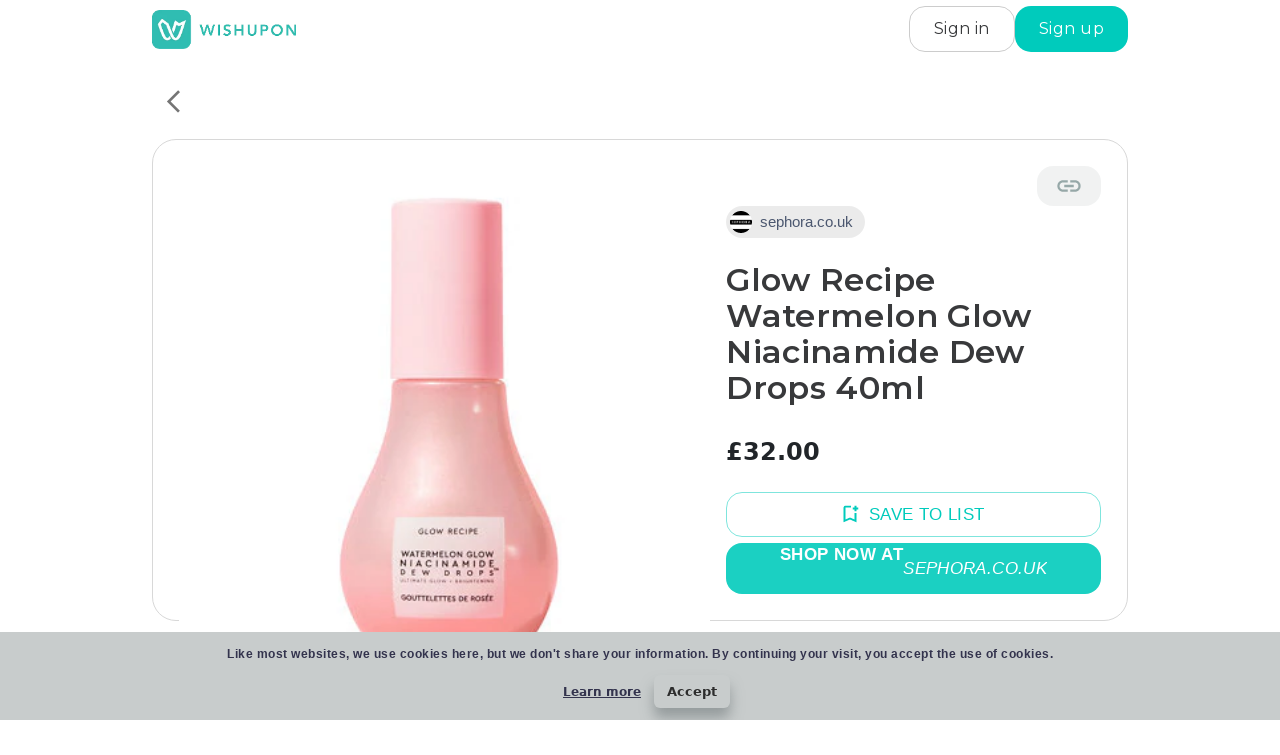

--- FILE ---
content_type: text/html; charset=UTF-8
request_url: https://wishupon.app/item/glow-recipe-watermelon-glow-pink-juice-moisturizer-25ml-70dy51
body_size: 1820
content:
<!DOCTYPE html>
<html lang="en">
<head>
    <meta charset="utf-8">
    <meta name="viewport" content="width=device-width, initial-scale=1">
    <title></title>
    <style>
        body {
            font-family: "Arial";
        }
    </style>
    <script type="text/javascript">
    window.awsWafCookieDomainList = [];
    window.gokuProps = {
"key":"AQIDAHjcYu/GjX+QlghicBgQ/7bFaQZ+m5FKCMDnO+vTbNg96AH8rhIMJ+z/0ZlnwNGCUsFTAAAAfjB8BgkqhkiG9w0BBwagbzBtAgEAMGgGCSqGSIb3DQEHATAeBglghkgBZQMEAS4wEQQM0xF1depSHZO07bzbAgEQgDtkDWjfu/iA1FFovrm1DbICsUAV04yfVyp7MT61DYp7EWM6jDnLUg9RkBp27QieKrX3EpH4gWzcP8WQoA==",
          "iv":"EkQVJgFWHgAAA9HD",
          "context":"rkz0uQD55HiYrJUSo9Zd6f2+jYW3SbGikipS7j1hSi0S2m5JWA3CrP/VbCzofUI/GNelC4y1hfi1l3m/9huVRmNR7j/p92FB+gJEfPd1HnaSaJ25eNhsLhpQVWelFxecPVJp1PbXy0oP2ciOVfK/xJ/gk8bCcMpGFbG5v57fzwZEx2CNo7VuLWsrUdb5gHefWVNak3f43lX4KygDVI5Knkq8NUembWqyAGHK041ZGwSxHzhqXfz3iz8xrDeiEdOOxCFMa5RXnShgLRgx40DbC/QBpxCOHgbbr8Yb/rZ7un0ZJZBmfiCxWdTrNymnrmTYyxmiSEC5UJS31/9ezwpaaGR6Q0/SiKLhMxLja1vnL+U="
};
    </script>
    <script src="https://5aebf7b8ebf9.775d2dfb.us-east-2.token.awswaf.com/5aebf7b8ebf9/ea5fa880afeb/a0961c62bea7/challenge.js"></script>
</head>
<body>
    <div id="challenge-container"></div>
    <script type="text/javascript">
        AwsWafIntegration.saveReferrer();
        AwsWafIntegration.checkForceRefresh().then((forceRefresh) => {
            if (forceRefresh) {
                AwsWafIntegration.forceRefreshToken().then(() => {
                    window.location.reload(true);
                });
            } else {
                AwsWafIntegration.getToken().then(() => {
                    window.location.reload(true);
                });
            }
        });
    </script>
    <noscript>
        <h1>JavaScript is disabled</h1>
        In order to continue, we need to verify that you're not a robot.
        This requires JavaScript. Enable JavaScript and then reload the page.
    </noscript>
</body>
</html>

--- FILE ---
content_type: text/html; charset=utf-8
request_url: https://wishupon.app/item/glow-recipe-watermelon-glow-pink-juice-moisturizer-25ml-70dy51
body_size: 10817
content:
<!DOCTYPE html><html lang="en-US"><head><title>Glow Recipe Watermelon Glow Niacinamide Dew Drops 40ml - Wishupon</title><meta charSet="utf-8"/><meta name="viewport" content="width=device-width, initial-scale=1, shrink-to-fit=no"/><meta http-equiv="Cache-control" content="no-cache, no-store, must-revalidate"/><meta http-equiv="Pragma" content="no-cache"/><meta http-equiv="Content-Security-Policy" content="upgrade-insecure-requests"/><meta name="og:title" content="Found this on Wishupon"/><meta name="description" content="Glow Recipe Watermelon Glow Niacinamide Dew Drops 40ml"/><meta name="og:description" content="Glow Recipe Watermelon Glow Niacinamide Dew Drops 40ml"/><meta name="twitter:description" content="Glow Recipe Watermelon Glow Niacinamide Dew Drops 40ml"/><meta name="og:image" content="https://cdn1.feelunique.com/img/products/166850/glow_recipe_watermelon_glow_niacinamide_dew_drops_40ml_1662375165_main.jpg"/><meta name="twitter:card" content="summary_large_image"/><meta name="twitter:site" content="@wishuponapp"/><meta name="twitter:title" content="Found this on Wishupon"/><meta name="twitter:image" content="https://cdn1.feelunique.com/img/products/166850/glow_recipe_watermelon_glow_niacinamide_dew_drops_40ml_1662375165_main.jpg"/><link rel="shortcut icon" type="image/png" href="/static/favicon.png"/><link rel="canonical" href="https://wishupon.app/item/70dy51"/><link rel="preload" as="image" href="https://cdn1.feelunique.com/img/products/166850/glow_recipe_watermelon_glow_niacinamide_dew_drops_40ml_1662375165_main.jpg" media="(max-width: 767px)"/><script type="application/ld+json">{"@context":"https://schema.org/","@type":"Product","name":"Glow Recipe Watermelon Glow Niacinamide Dew Drops 40ml","description":"Glow Recipe Watermelon Glow Niacinamide Dew Drops 40ml","image":["https://cdn1.feelunique.com/img/products/166850/glow_recipe_watermelon_glow_niacinamide_dew_drops_40ml_1662375165_main.jpg"],"offers":{"@type":"AggregateOffer","lowPrice":0,"highPrice":32,"priceCurrency":"GBP"}}</script><meta name="next-head-count" content="19"/><meta name="viewport" content="width=device-width, initial-scale=1, viewport-fit=cover"/><link rel="preconnect" href="https://fonts.googleapis.com"/><link rel="preconnect" href="https://fonts.gstatic.com" crossorigin="anonymous"/><link rel="preconnect" href="https://fonts.gstatic.com" crossorigin /><link rel="preload" href="/_next/static/css/1f9cd7c69eb947ef.css" as="style"/><link rel="stylesheet" href="/_next/static/css/1f9cd7c69eb947ef.css" data-n-g=""/><link rel="preload" href="/_next/static/css/c94048d4f817f1e1.css" as="style"/><link rel="stylesheet" href="/_next/static/css/c94048d4f817f1e1.css" data-n-p=""/><noscript data-n-css=""></noscript><script defer="" nomodule="" src="/_next/static/chunks/polyfills-c67a75d1b6f99dc8.js"></script><script src="/_next/static/chunks/webpack-26c8bf4344db32ef.js" defer=""></script><script src="/_next/static/chunks/framework-423a8a909d84303e.js" defer=""></script><script src="/_next/static/chunks/main-dfb124213cd1894f.js" defer=""></script><script src="/_next/static/chunks/pages/_app-c9a1173eed4beeb3.js" defer=""></script><script src="/_next/static/chunks/29107295-4fae66c2ed4b12aa.js" defer=""></script><script src="/_next/static/chunks/314ea50a-5d51a0f506e59f86.js" defer=""></script><script src="/_next/static/chunks/5582-f50b33d0d3d9fdb4.js" defer=""></script><script src="/_next/static/chunks/9062-6fd685dc78470469.js" defer=""></script><script src="/_next/static/chunks/4177-6f66ed4b480cd671.js" defer=""></script><script src="/_next/static/chunks/9646-2c79f60a102b0db6.js" defer=""></script><script src="/_next/static/chunks/7066-9102fc325d1d13d1.js" defer=""></script><script src="/_next/static/chunks/4931-cd15a55648dd7015.js" defer=""></script><script src="/_next/static/chunks/9161-713debb2f56596aa.js" defer=""></script><script src="/_next/static/chunks/4867-527bb25600b8693c.js" defer=""></script><script src="/_next/static/chunks/7455-1b38c5a549c57e41.js" defer=""></script><script src="/_next/static/chunks/4386-dce030dd3ec5eebc.js" defer=""></script><script src="/_next/static/chunks/2433-8b0d559bb6d64cde.js" defer=""></script><script src="/_next/static/chunks/3735-8999a8633bbe152e.js" defer=""></script><script src="/_next/static/chunks/7914-3b4e2026d8cbde22.js" defer=""></script><script src="/_next/static/chunks/2007-25e1781fbd692dd5.js" defer=""></script><script src="/_next/static/chunks/5368-182731df5f9b3ccf.js" defer=""></script><script src="/_next/static/chunks/6845-74ad9ee8b51367b2.js" defer=""></script><script src="/_next/static/chunks/4547-e3b63887e5f6c9b9.js" defer=""></script><script src="/_next/static/chunks/8520-09fd3f90631a87ff.js" defer=""></script><script src="/_next/static/chunks/7863-3e374689479d70b9.js" defer=""></script><script src="/_next/static/chunks/5439-116747baed58a421.js" defer=""></script><script src="/_next/static/chunks/7918-78a255e7e5506559.js" defer=""></script><script src="/_next/static/chunks/1472-e29bf20150f65edc.js" defer=""></script><script src="/_next/static/chunks/691-f17976018a8ae43c.js" defer=""></script><script src="/_next/static/chunks/8451-e910b58b359ec8c0.js" defer=""></script><script src="/_next/static/chunks/932-292b1d3693b187b7.js" defer=""></script><script src="/_next/static/chunks/pages/item/%5Bid%5D-e6ee4ecb5937883a.js" defer=""></script><script src="/_next/static/FOTBjY9Hs7lrHo-fEWfcT/_buildManifest.js" defer=""></script><script src="/_next/static/FOTBjY9Hs7lrHo-fEWfcT/_ssgManifest.js" defer=""></script><style id="jss-server-side"></style><style data-href="https://fonts.googleapis.com/css2?family=Montserrat:wght@400;500;600;700&family=Lato:wght@300;400;500;600;700&display=swap">@font-face{font-family:'Lato';font-style:normal;font-weight:300;font-display:swap;src:url(https://fonts.gstatic.com/l/font?kit=S6u9w4BMUTPHh7USeww&skey=91f32e07d083dd3a&v=v25) format('woff')}@font-face{font-family:'Lato';font-style:normal;font-weight:400;font-display:swap;src:url(https://fonts.gstatic.com/l/font?kit=S6uyw4BMUTPHvxo&skey=2d58b92a99e1c086&v=v25) format('woff')}@font-face{font-family:'Lato';font-style:normal;font-weight:700;font-display:swap;src:url(https://fonts.gstatic.com/l/font?kit=S6u9w4BMUTPHh6UVeww&skey=3480a19627739c0d&v=v25) format('woff')}@font-face{font-family:'Montserrat';font-style:normal;font-weight:400;font-display:swap;src:url(https://fonts.gstatic.com/l/font?kit=JTUHjIg1_i6t8kCHKm4532VJOt5-QNFgpCtr6Ew9&skey=7bc19f711c0de8f&v=v31) format('woff')}@font-face{font-family:'Montserrat';font-style:normal;font-weight:500;font-display:swap;src:url(https://fonts.gstatic.com/l/font?kit=JTUHjIg1_i6t8kCHKm4532VJOt5-QNFgpCtZ6Ew9&skey=7bc19f711c0de8f&v=v31) format('woff')}@font-face{font-family:'Montserrat';font-style:normal;font-weight:600;font-display:swap;src:url(https://fonts.gstatic.com/l/font?kit=JTUHjIg1_i6t8kCHKm4532VJOt5-QNFgpCu170w9&skey=7bc19f711c0de8f&v=v31) format('woff')}@font-face{font-family:'Montserrat';font-style:normal;font-weight:700;font-display:swap;src:url(https://fonts.gstatic.com/l/font?kit=JTUHjIg1_i6t8kCHKm4532VJOt5-QNFgpCuM70w9&skey=7bc19f711c0de8f&v=v31) format('woff')}@font-face{font-family:'Lato';font-style:normal;font-weight:300;font-display:swap;src:url(https://fonts.gstatic.com/s/lato/v25/S6u9w4BMUTPHh7USSwaPGQ3q5d0N7w.woff2) format('woff2');unicode-range:U+0100-02BA,U+02BD-02C5,U+02C7-02CC,U+02CE-02D7,U+02DD-02FF,U+0304,U+0308,U+0329,U+1D00-1DBF,U+1E00-1E9F,U+1EF2-1EFF,U+2020,U+20A0-20AB,U+20AD-20C0,U+2113,U+2C60-2C7F,U+A720-A7FF}@font-face{font-family:'Lato';font-style:normal;font-weight:300;font-display:swap;src:url(https://fonts.gstatic.com/s/lato/v25/S6u9w4BMUTPHh7USSwiPGQ3q5d0.woff2) format('woff2');unicode-range:U+0000-00FF,U+0131,U+0152-0153,U+02BB-02BC,U+02C6,U+02DA,U+02DC,U+0304,U+0308,U+0329,U+2000-206F,U+20AC,U+2122,U+2191,U+2193,U+2212,U+2215,U+FEFF,U+FFFD}@font-face{font-family:'Lato';font-style:normal;font-weight:400;font-display:swap;src:url(https://fonts.gstatic.com/s/lato/v25/S6uyw4BMUTPHjxAwXiWtFCfQ7A.woff2) format('woff2');unicode-range:U+0100-02BA,U+02BD-02C5,U+02C7-02CC,U+02CE-02D7,U+02DD-02FF,U+0304,U+0308,U+0329,U+1D00-1DBF,U+1E00-1E9F,U+1EF2-1EFF,U+2020,U+20A0-20AB,U+20AD-20C0,U+2113,U+2C60-2C7F,U+A720-A7FF}@font-face{font-family:'Lato';font-style:normal;font-weight:400;font-display:swap;src:url(https://fonts.gstatic.com/s/lato/v25/S6uyw4BMUTPHjx4wXiWtFCc.woff2) format('woff2');unicode-range:U+0000-00FF,U+0131,U+0152-0153,U+02BB-02BC,U+02C6,U+02DA,U+02DC,U+0304,U+0308,U+0329,U+2000-206F,U+20AC,U+2122,U+2191,U+2193,U+2212,U+2215,U+FEFF,U+FFFD}@font-face{font-family:'Lato';font-style:normal;font-weight:700;font-display:swap;src:url(https://fonts.gstatic.com/s/lato/v25/S6u9w4BMUTPHh6UVSwaPGQ3q5d0N7w.woff2) format('woff2');unicode-range:U+0100-02BA,U+02BD-02C5,U+02C7-02CC,U+02CE-02D7,U+02DD-02FF,U+0304,U+0308,U+0329,U+1D00-1DBF,U+1E00-1E9F,U+1EF2-1EFF,U+2020,U+20A0-20AB,U+20AD-20C0,U+2113,U+2C60-2C7F,U+A720-A7FF}@font-face{font-family:'Lato';font-style:normal;font-weight:700;font-display:swap;src:url(https://fonts.gstatic.com/s/lato/v25/S6u9w4BMUTPHh6UVSwiPGQ3q5d0.woff2) format('woff2');unicode-range:U+0000-00FF,U+0131,U+0152-0153,U+02BB-02BC,U+02C6,U+02DA,U+02DC,U+0304,U+0308,U+0329,U+2000-206F,U+20AC,U+2122,U+2191,U+2193,U+2212,U+2215,U+FEFF,U+FFFD}@font-face{font-family:'Montserrat';font-style:normal;font-weight:400;font-display:swap;src:url(https://fonts.gstatic.com/s/montserrat/v31/JTUSjIg1_i6t8kCHKm459WRhyyTh89ZNpQ.woff2) format('woff2');unicode-range:U+0460-052F,U+1C80-1C8A,U+20B4,U+2DE0-2DFF,U+A640-A69F,U+FE2E-FE2F}@font-face{font-family:'Montserrat';font-style:normal;font-weight:400;font-display:swap;src:url(https://fonts.gstatic.com/s/montserrat/v31/JTUSjIg1_i6t8kCHKm459W1hyyTh89ZNpQ.woff2) format('woff2');unicode-range:U+0301,U+0400-045F,U+0490-0491,U+04B0-04B1,U+2116}@font-face{font-family:'Montserrat';font-style:normal;font-weight:400;font-display:swap;src:url(https://fonts.gstatic.com/s/montserrat/v31/JTUSjIg1_i6t8kCHKm459WZhyyTh89ZNpQ.woff2) format('woff2');unicode-range:U+0102-0103,U+0110-0111,U+0128-0129,U+0168-0169,U+01A0-01A1,U+01AF-01B0,U+0300-0301,U+0303-0304,U+0308-0309,U+0323,U+0329,U+1EA0-1EF9,U+20AB}@font-face{font-family:'Montserrat';font-style:normal;font-weight:400;font-display:swap;src:url(https://fonts.gstatic.com/s/montserrat/v31/JTUSjIg1_i6t8kCHKm459WdhyyTh89ZNpQ.woff2) format('woff2');unicode-range:U+0100-02BA,U+02BD-02C5,U+02C7-02CC,U+02CE-02D7,U+02DD-02FF,U+0304,U+0308,U+0329,U+1D00-1DBF,U+1E00-1E9F,U+1EF2-1EFF,U+2020,U+20A0-20AB,U+20AD-20C0,U+2113,U+2C60-2C7F,U+A720-A7FF}@font-face{font-family:'Montserrat';font-style:normal;font-weight:400;font-display:swap;src:url(https://fonts.gstatic.com/s/montserrat/v31/JTUSjIg1_i6t8kCHKm459WlhyyTh89Y.woff2) format('woff2');unicode-range:U+0000-00FF,U+0131,U+0152-0153,U+02BB-02BC,U+02C6,U+02DA,U+02DC,U+0304,U+0308,U+0329,U+2000-206F,U+20AC,U+2122,U+2191,U+2193,U+2212,U+2215,U+FEFF,U+FFFD}@font-face{font-family:'Montserrat';font-style:normal;font-weight:500;font-display:swap;src:url(https://fonts.gstatic.com/s/montserrat/v31/JTUSjIg1_i6t8kCHKm459WRhyyTh89ZNpQ.woff2) format('woff2');unicode-range:U+0460-052F,U+1C80-1C8A,U+20B4,U+2DE0-2DFF,U+A640-A69F,U+FE2E-FE2F}@font-face{font-family:'Montserrat';font-style:normal;font-weight:500;font-display:swap;src:url(https://fonts.gstatic.com/s/montserrat/v31/JTUSjIg1_i6t8kCHKm459W1hyyTh89ZNpQ.woff2) format('woff2');unicode-range:U+0301,U+0400-045F,U+0490-0491,U+04B0-04B1,U+2116}@font-face{font-family:'Montserrat';font-style:normal;font-weight:500;font-display:swap;src:url(https://fonts.gstatic.com/s/montserrat/v31/JTUSjIg1_i6t8kCHKm459WZhyyTh89ZNpQ.woff2) format('woff2');unicode-range:U+0102-0103,U+0110-0111,U+0128-0129,U+0168-0169,U+01A0-01A1,U+01AF-01B0,U+0300-0301,U+0303-0304,U+0308-0309,U+0323,U+0329,U+1EA0-1EF9,U+20AB}@font-face{font-family:'Montserrat';font-style:normal;font-weight:500;font-display:swap;src:url(https://fonts.gstatic.com/s/montserrat/v31/JTUSjIg1_i6t8kCHKm459WdhyyTh89ZNpQ.woff2) format('woff2');unicode-range:U+0100-02BA,U+02BD-02C5,U+02C7-02CC,U+02CE-02D7,U+02DD-02FF,U+0304,U+0308,U+0329,U+1D00-1DBF,U+1E00-1E9F,U+1EF2-1EFF,U+2020,U+20A0-20AB,U+20AD-20C0,U+2113,U+2C60-2C7F,U+A720-A7FF}@font-face{font-family:'Montserrat';font-style:normal;font-weight:500;font-display:swap;src:url(https://fonts.gstatic.com/s/montserrat/v31/JTUSjIg1_i6t8kCHKm459WlhyyTh89Y.woff2) format('woff2');unicode-range:U+0000-00FF,U+0131,U+0152-0153,U+02BB-02BC,U+02C6,U+02DA,U+02DC,U+0304,U+0308,U+0329,U+2000-206F,U+20AC,U+2122,U+2191,U+2193,U+2212,U+2215,U+FEFF,U+FFFD}@font-face{font-family:'Montserrat';font-style:normal;font-weight:600;font-display:swap;src:url(https://fonts.gstatic.com/s/montserrat/v31/JTUSjIg1_i6t8kCHKm459WRhyyTh89ZNpQ.woff2) format('woff2');unicode-range:U+0460-052F,U+1C80-1C8A,U+20B4,U+2DE0-2DFF,U+A640-A69F,U+FE2E-FE2F}@font-face{font-family:'Montserrat';font-style:normal;font-weight:600;font-display:swap;src:url(https://fonts.gstatic.com/s/montserrat/v31/JTUSjIg1_i6t8kCHKm459W1hyyTh89ZNpQ.woff2) format('woff2');unicode-range:U+0301,U+0400-045F,U+0490-0491,U+04B0-04B1,U+2116}@font-face{font-family:'Montserrat';font-style:normal;font-weight:600;font-display:swap;src:url(https://fonts.gstatic.com/s/montserrat/v31/JTUSjIg1_i6t8kCHKm459WZhyyTh89ZNpQ.woff2) format('woff2');unicode-range:U+0102-0103,U+0110-0111,U+0128-0129,U+0168-0169,U+01A0-01A1,U+01AF-01B0,U+0300-0301,U+0303-0304,U+0308-0309,U+0323,U+0329,U+1EA0-1EF9,U+20AB}@font-face{font-family:'Montserrat';font-style:normal;font-weight:600;font-display:swap;src:url(https://fonts.gstatic.com/s/montserrat/v31/JTUSjIg1_i6t8kCHKm459WdhyyTh89ZNpQ.woff2) format('woff2');unicode-range:U+0100-02BA,U+02BD-02C5,U+02C7-02CC,U+02CE-02D7,U+02DD-02FF,U+0304,U+0308,U+0329,U+1D00-1DBF,U+1E00-1E9F,U+1EF2-1EFF,U+2020,U+20A0-20AB,U+20AD-20C0,U+2113,U+2C60-2C7F,U+A720-A7FF}@font-face{font-family:'Montserrat';font-style:normal;font-weight:600;font-display:swap;src:url(https://fonts.gstatic.com/s/montserrat/v31/JTUSjIg1_i6t8kCHKm459WlhyyTh89Y.woff2) format('woff2');unicode-range:U+0000-00FF,U+0131,U+0152-0153,U+02BB-02BC,U+02C6,U+02DA,U+02DC,U+0304,U+0308,U+0329,U+2000-206F,U+20AC,U+2122,U+2191,U+2193,U+2212,U+2215,U+FEFF,U+FFFD}@font-face{font-family:'Montserrat';font-style:normal;font-weight:700;font-display:swap;src:url(https://fonts.gstatic.com/s/montserrat/v31/JTUSjIg1_i6t8kCHKm459WRhyyTh89ZNpQ.woff2) format('woff2');unicode-range:U+0460-052F,U+1C80-1C8A,U+20B4,U+2DE0-2DFF,U+A640-A69F,U+FE2E-FE2F}@font-face{font-family:'Montserrat';font-style:normal;font-weight:700;font-display:swap;src:url(https://fonts.gstatic.com/s/montserrat/v31/JTUSjIg1_i6t8kCHKm459W1hyyTh89ZNpQ.woff2) format('woff2');unicode-range:U+0301,U+0400-045F,U+0490-0491,U+04B0-04B1,U+2116}@font-face{font-family:'Montserrat';font-style:normal;font-weight:700;font-display:swap;src:url(https://fonts.gstatic.com/s/montserrat/v31/JTUSjIg1_i6t8kCHKm459WZhyyTh89ZNpQ.woff2) format('woff2');unicode-range:U+0102-0103,U+0110-0111,U+0128-0129,U+0168-0169,U+01A0-01A1,U+01AF-01B0,U+0300-0301,U+0303-0304,U+0308-0309,U+0323,U+0329,U+1EA0-1EF9,U+20AB}@font-face{font-family:'Montserrat';font-style:normal;font-weight:700;font-display:swap;src:url(https://fonts.gstatic.com/s/montserrat/v31/JTUSjIg1_i6t8kCHKm459WdhyyTh89ZNpQ.woff2) format('woff2');unicode-range:U+0100-02BA,U+02BD-02C5,U+02C7-02CC,U+02CE-02D7,U+02DD-02FF,U+0304,U+0308,U+0329,U+1D00-1DBF,U+1E00-1E9F,U+1EF2-1EFF,U+2020,U+20A0-20AB,U+20AD-20C0,U+2113,U+2C60-2C7F,U+A720-A7FF}@font-face{font-family:'Montserrat';font-style:normal;font-weight:700;font-display:swap;src:url(https://fonts.gstatic.com/s/montserrat/v31/JTUSjIg1_i6t8kCHKm459WlhyyTh89Y.woff2) format('woff2');unicode-range:U+0000-00FF,U+0131,U+0152-0153,U+02BB-02BC,U+02C6,U+02DA,U+02DC,U+0304,U+0308,U+0329,U+2000-206F,U+20AC,U+2122,U+2191,U+2193,U+2212,U+2215,U+FEFF,U+FFFD}</style></head><body><div id="__next"><main><style data-emotion="css 1r8zpg2">.css-1r8zpg2{width:100%;margin-left:auto;box-sizing:border-box;margin-right:auto;display:block;padding-left:16px;padding-right:16px;margin-top:80px;overflow:visible;}@media (min-width:600px){.css-1r8zpg2{padding-left:24px;padding-right:24px;}}@media (min-width:1024px){.css-1r8zpg2{max-width:1024px;}}</style><div class="MuiContainer-root MuiContainer-maxWidthLg css-1r8zpg2"><style data-emotion="css jey2oz">.css-jey2oz{background:white;border:1px solid #D8D8D8;border-radius:24px;padding:26px;}</style><style data-emotion="css 1s0z5ns">.css-1s0z5ns{background:white;border:1px solid #D8D8D8;border-radius:24px;padding:26px;}</style><div class="MuiBox-root css-1s0z5ns"><style data-emotion="css isbt42">.css-isbt42{box-sizing:border-box;display:-webkit-box;display:-webkit-flex;display:-ms-flexbox;display:flex;-webkit-box-flex-wrap:wrap;-webkit-flex-wrap:wrap;-ms-flex-wrap:wrap;flex-wrap:wrap;width:100%;-webkit-flex-direction:row;-ms-flex-direction:row;flex-direction:row;margin-top:-16px;width:calc(100% + 16px);margin-left:-16px;}.css-isbt42>.MuiGrid-item{padding-top:16px;}.css-isbt42>.MuiGrid-item{padding-left:16px;}</style><div class="MuiGrid-root MuiGrid-container MuiGrid-spacing-xs-2 css-isbt42"><style data-emotion="css u9r1be">.css-u9r1be{box-sizing:border-box;margin:0;-webkit-flex-direction:row;-ms-flex-direction:row;flex-direction:row;-webkit-flex-basis:100%;-ms-flex-preferred-size:100%;flex-basis:100%;-webkit-box-flex:0;-webkit-flex-grow:0;-ms-flex-positive:0;flex-grow:0;max-width:100%;}@media (min-width:600px){.css-u9r1be{-webkit-flex-basis:100%;-ms-flex-preferred-size:100%;flex-basis:100%;-webkit-box-flex:0;-webkit-flex-grow:0;-ms-flex-positive:0;flex-grow:0;max-width:100%;}}@media (min-width:768px){.css-u9r1be{-webkit-flex-basis:58.333333%;-ms-flex-preferred-size:58.333333%;flex-basis:58.333333%;-webkit-box-flex:0;-webkit-flex-grow:0;-ms-flex-positive:0;flex-grow:0;max-width:58.333333%;}}@media (min-width:1024px){.css-u9r1be{-webkit-flex-basis:58.333333%;-ms-flex-preferred-size:58.333333%;flex-basis:58.333333%;-webkit-box-flex:0;-webkit-flex-grow:0;-ms-flex-positive:0;flex-grow:0;max-width:58.333333%;}}@media (min-width:1536px){.css-u9r1be{-webkit-flex-basis:58.333333%;-ms-flex-preferred-size:58.333333%;flex-basis:58.333333%;-webkit-box-flex:0;-webkit-flex-grow:0;-ms-flex-positive:0;flex-grow:0;max-width:58.333333%;}}</style><div class="MuiGrid-root MuiGrid-item MuiGrid-grid-xs-12 MuiGrid-grid-sm-12 MuiGrid-grid-md-7 MuiGrid-grid-lg-7 css-u9r1be"><style data-emotion="css 1e0kflc">.css-1e0kflc{position:relative;width:100%;aspect-ratio:1;border-radius:24px;-webkit-background-size:cover;background-size:cover;background:#F7F7F8;}@media (min-width: 600px){.css-1e0kflc{max-height:420px;aspect-ratio:1;}}</style><div class="MuiBox-root css-1e0kflc"><style data-emotion="css rhsghg">.css-rhsghg{display:block;-webkit-background-size:cover;background-size:cover;background-repeat:no-repeat;-webkit-background-position:center;background-position:center;width:100%;object-fit:cover;}</style><img class="MuiCardMedia-root MuiCardMedia-media MuiCardMedia-img css-rhsghg" style="border-radius:24px;object-fit:cover;width:100%;height:100%;background:#F7F7F8;display:block" src="https://cdn1.feelunique.com/img/products/166850/glow_recipe_watermelon_glow_niacinamide_dew_drops_40ml_1662375165_main.jpg" alt="Glow Recipe Watermelon Glow Niacinamide Dew Drops 40ml"/></div></div><style data-emotion="css mxf8tc">.css-mxf8tc{box-sizing:border-box;margin:0;-webkit-flex-direction:row;-ms-flex-direction:row;flex-direction:row;-webkit-flex-basis:100%;-ms-flex-preferred-size:100%;flex-basis:100%;-webkit-box-flex:0;-webkit-flex-grow:0;-ms-flex-positive:0;flex-grow:0;max-width:100%;}@media (min-width:600px){.css-mxf8tc{-webkit-flex-basis:100%;-ms-flex-preferred-size:100%;flex-basis:100%;-webkit-box-flex:0;-webkit-flex-grow:0;-ms-flex-positive:0;flex-grow:0;max-width:100%;}}@media (min-width:768px){.css-mxf8tc{-webkit-flex-basis:41.666667%;-ms-flex-preferred-size:41.666667%;flex-basis:41.666667%;-webkit-box-flex:0;-webkit-flex-grow:0;-ms-flex-positive:0;flex-grow:0;max-width:41.666667%;}}@media (min-width:1024px){.css-mxf8tc{-webkit-flex-basis:41.666667%;-ms-flex-preferred-size:41.666667%;flex-basis:41.666667%;-webkit-box-flex:0;-webkit-flex-grow:0;-ms-flex-positive:0;flex-grow:0;max-width:41.666667%;}}@media (min-width:1536px){.css-mxf8tc{-webkit-flex-basis:41.666667%;-ms-flex-preferred-size:41.666667%;flex-basis:41.666667%;-webkit-box-flex:0;-webkit-flex-grow:0;-ms-flex-positive:0;flex-grow:0;max-width:41.666667%;}}</style><div class="MuiGrid-root MuiGrid-item MuiGrid-grid-xs-12 MuiGrid-grid-sm-12 MuiGrid-grid-md-5 MuiGrid-grid-lg-5 css-mxf8tc"><style data-emotion="css 7o0jkl">.css-7o0jkl{display:-webkit-box;display:-webkit-flex;display:-ms-flexbox;display:flex;height:100%;-webkit-flex-direction:column;-ms-flex-direction:column;flex-direction:column;-webkit-align-items:baseline;-webkit-box-align:baseline;-ms-flex-align:baseline;align-items:baseline;-webkit-box-pack:justify;-webkit-justify-content:space-between;justify-content:space-between;}</style><div class="MuiBox-root css-7o0jkl"><style data-emotion="css 16358lj">.css-16358lj{display:-webkit-box;display:-webkit-flex;display:-ms-flexbox;display:flex;width:100%;-webkit-flex-direction:row;-ms-flex-direction:row;flex-direction:row;-webkit-box-pack:end;-ms-flex-pack:end;-webkit-justify-content:flex-end;justify-content:flex-end;}</style><div class="MuiBox-root css-16358lj"><style data-emotion="css iletgs">.css-iletgs{background:rgba(200, 204, 204, 0.25);border-radius:16px;}</style><style data-emotion="css govhzo">.css-govhzo{font-family:"Roboto","Helvetica","Arial",sans-serif;font-weight:500;font-size:1rem;line-height:1.75;letter-spacing:0.02857em;text-transform:uppercase;min-width:64px;padding:6px 8px;border-radius:4px;-webkit-transition:background-color 250ms cubic-bezier(0.4, 0, 0.2, 1) 0ms,box-shadow 250ms cubic-bezier(0.4, 0, 0.2, 1) 0ms,border-color 250ms cubic-bezier(0.4, 0, 0.2, 1) 0ms,color 250ms cubic-bezier(0.4, 0, 0.2, 1) 0ms;transition:background-color 250ms cubic-bezier(0.4, 0, 0.2, 1) 0ms,box-shadow 250ms cubic-bezier(0.4, 0, 0.2, 1) 0ms,border-color 250ms cubic-bezier(0.4, 0, 0.2, 1) 0ms,color 250ms cubic-bezier(0.4, 0, 0.2, 1) 0ms;color:#00cbbc;background:rgba(200, 204, 204, 0.25);border-radius:16px;}.css-govhzo:hover{-webkit-text-decoration:none;text-decoration:none;background-color:rgba(0, 203, 188, 0.04);}@media (hover: none){.css-govhzo:hover{background-color:transparent;}}.css-govhzo.Mui-disabled{color:rgba(0, 0, 0, 0.26);}</style><style data-emotion="css ufl86r">.css-ufl86r{display:-webkit-inline-box;display:-webkit-inline-flex;display:-ms-inline-flexbox;display:inline-flex;-webkit-align-items:center;-webkit-box-align:center;-ms-flex-align:center;align-items:center;-webkit-box-pack:center;-ms-flex-pack:center;-webkit-justify-content:center;justify-content:center;position:relative;box-sizing:border-box;-webkit-tap-highlight-color:transparent;background-color:transparent;outline:0;border:0;margin:0;border-radius:0;padding:0;cursor:pointer;-webkit-user-select:none;-moz-user-select:none;-ms-user-select:none;user-select:none;vertical-align:middle;-moz-appearance:none;-webkit-appearance:none;-webkit-text-decoration:none;text-decoration:none;color:inherit;font-family:"Roboto","Helvetica","Arial",sans-serif;font-weight:500;font-size:1rem;line-height:1.75;letter-spacing:0.02857em;text-transform:uppercase;min-width:64px;padding:6px 8px;border-radius:4px;-webkit-transition:background-color 250ms cubic-bezier(0.4, 0, 0.2, 1) 0ms,box-shadow 250ms cubic-bezier(0.4, 0, 0.2, 1) 0ms,border-color 250ms cubic-bezier(0.4, 0, 0.2, 1) 0ms,color 250ms cubic-bezier(0.4, 0, 0.2, 1) 0ms;transition:background-color 250ms cubic-bezier(0.4, 0, 0.2, 1) 0ms,box-shadow 250ms cubic-bezier(0.4, 0, 0.2, 1) 0ms,border-color 250ms cubic-bezier(0.4, 0, 0.2, 1) 0ms,color 250ms cubic-bezier(0.4, 0, 0.2, 1) 0ms;color:#00cbbc;background:rgba(200, 204, 204, 0.25);border-radius:16px;}.css-ufl86r::-moz-focus-inner{border-style:none;}.css-ufl86r.Mui-disabled{pointer-events:none;cursor:default;}@media print{.css-ufl86r{-webkit-print-color-adjust:exact;color-adjust:exact;}}.css-ufl86r:hover{-webkit-text-decoration:none;text-decoration:none;background-color:rgba(0, 203, 188, 0.04);}@media (hover: none){.css-ufl86r:hover{background-color:transparent;}}.css-ufl86r.Mui-disabled{color:rgba(0, 0, 0, 0.26);}</style><button class="MuiButtonBase-root MuiButton-root MuiButton-text MuiButton-textPrimary MuiButton-sizeMedium MuiButton-textSizeMedium MuiButton-colorPrimary MuiButton-root MuiButton-text MuiButton-textPrimary MuiButton-sizeMedium MuiButton-textSizeMedium MuiButton-colorPrimary css-ufl86r" tabindex="0" type="button" aria-label="Copy link"><style data-emotion="css 14yq2cq">.css-14yq2cq{-webkit-user-select:none;-moz-user-select:none;-ms-user-select:none;user-select:none;width:1em;height:1em;display:inline-block;fill:currentColor;-webkit-flex-shrink:0;-ms-flex-negative:0;flex-shrink:0;-webkit-transition:fill 200ms cubic-bezier(0.4, 0, 0.2, 1) 0ms;transition:fill 200ms cubic-bezier(0.4, 0, 0.2, 1) 0ms;font-size:1.7142857142857142rem;}</style><svg class="MuiSvgIcon-root MuiSvgIcon-fontSizeMedium css-14yq2cq" focusable="false" aria-hidden="true" viewBox="0 0 24 24" data-testid="LinkIcon" style="color:#96a8a8"><path d="M3.9 12c0-1.71 1.39-3.1 3.1-3.1h4V7H7c-2.76 0-5 2.24-5 5s2.24 5 5 5h4v-1.9H7c-1.71 0-3.1-1.39-3.1-3.1M8 13h8v-2H8zm9-6h-4v1.9h4c1.71 0 3.1 1.39 3.1 3.1s-1.39 3.1-3.1 3.1h-4V17h4c2.76 0 5-2.24 5-5s-2.24-5-5-5"></path></svg></button></div><style data-emotion="css 8atqhb">.css-8atqhb{width:100%;}</style><div class="MuiBox-root css-8atqhb"><style data-emotion="css 1gwaou">.css-1gwaou{max-width:100%;font-family:"Roboto","Helvetica","Arial",sans-serif;font-size:0.9285714285714285rem;display:-webkit-inline-box;display:-webkit-inline-flex;display:-ms-inline-flexbox;display:inline-flex;-webkit-align-items:center;-webkit-box-align:center;-ms-flex-align:center;align-items:center;-webkit-box-pack:center;-ms-flex-pack:center;-webkit-justify-content:center;justify-content:center;height:32px;color:rgba(0, 0, 0, 0.87);background-color:rgba(0, 0, 0, 0.08);border-radius:16px;white-space:nowrap;-webkit-transition:background-color 300ms cubic-bezier(0.4, 0, 0.2, 1) 0ms,box-shadow 300ms cubic-bezier(0.4, 0, 0.2, 1) 0ms;transition:background-color 300ms cubic-bezier(0.4, 0, 0.2, 1) 0ms,box-shadow 300ms cubic-bezier(0.4, 0, 0.2, 1) 0ms;cursor:unset;outline:0;-webkit-text-decoration:none;text-decoration:none;border:0;padding:0;vertical-align:middle;box-sizing:border-box;-webkit-user-select:none;-moz-user-select:none;-ms-user-select:none;user-select:none;-webkit-tap-highlight-color:transparent;cursor:pointer;color:#4b576f;font-weight:500;margin-bottom:12px;padding-left:4px;}.css-1gwaou.Mui-disabled{opacity:0.38;pointer-events:none;}.css-1gwaou .MuiChip-avatar{margin-left:5px;margin-right:-6px;width:24px;height:24px;color:#616161;font-size:0.8571428571428571rem;}.css-1gwaou .MuiChip-avatarColorPrimary{color:rgba(0, 0, 0, 0.87);background-color:rgb(0, 142, 131);}.css-1gwaou .MuiChip-avatarColorSecondary{color:#fff;background-color:#7b1fa2;}.css-1gwaou .MuiChip-avatarSmall{margin-left:4px;margin-right:-4px;width:18px;height:18px;font-size:0.7142857142857142rem;}.css-1gwaou .MuiChip-icon{margin-left:5px;margin-right:-6px;color:#616161;}.css-1gwaou .MuiChip-deleteIcon{-webkit-tap-highlight-color:transparent;color:rgba(0, 0, 0, 0.26);font-size:22px;cursor:pointer;margin:0 5px 0 -6px;}.css-1gwaou .MuiChip-deleteIcon:hover{color:rgba(0, 0, 0, 0.4);}.css-1gwaou:hover{background-color:rgba(0, 0, 0, 0.12);}.css-1gwaou.Mui-focusVisible{background-color:rgba(0, 0, 0, 0.2);}.css-1gwaou:active{box-shadow:0px 2px 1px -1px rgba(0,0,0,0.2),0px 1px 1px 0px rgba(0,0,0,0.14),0px 1px 3px 0px rgba(0,0,0,0.12);}.css-1gwaou .MuiChip-label{margin-left:-4px;}</style><style data-emotion="css w99hrh">.css-w99hrh{display:-webkit-inline-box;display:-webkit-inline-flex;display:-ms-inline-flexbox;display:inline-flex;-webkit-align-items:center;-webkit-box-align:center;-ms-flex-align:center;align-items:center;-webkit-box-pack:center;-ms-flex-pack:center;-webkit-justify-content:center;justify-content:center;position:relative;box-sizing:border-box;-webkit-tap-highlight-color:transparent;background-color:transparent;outline:0;border:0;margin:0;border-radius:0;padding:0;cursor:pointer;-webkit-user-select:none;-moz-user-select:none;-ms-user-select:none;user-select:none;vertical-align:middle;-moz-appearance:none;-webkit-appearance:none;-webkit-text-decoration:none;text-decoration:none;color:inherit;max-width:100%;font-family:"Roboto","Helvetica","Arial",sans-serif;font-size:0.9285714285714285rem;display:-webkit-inline-box;display:-webkit-inline-flex;display:-ms-inline-flexbox;display:inline-flex;-webkit-align-items:center;-webkit-box-align:center;-ms-flex-align:center;align-items:center;-webkit-box-pack:center;-ms-flex-pack:center;-webkit-justify-content:center;justify-content:center;height:32px;color:rgba(0, 0, 0, 0.87);background-color:rgba(0, 0, 0, 0.08);border-radius:16px;white-space:nowrap;-webkit-transition:background-color 300ms cubic-bezier(0.4, 0, 0.2, 1) 0ms,box-shadow 300ms cubic-bezier(0.4, 0, 0.2, 1) 0ms;transition:background-color 300ms cubic-bezier(0.4, 0, 0.2, 1) 0ms,box-shadow 300ms cubic-bezier(0.4, 0, 0.2, 1) 0ms;cursor:unset;outline:0;-webkit-text-decoration:none;text-decoration:none;border:0;padding:0;vertical-align:middle;box-sizing:border-box;-webkit-user-select:none;-moz-user-select:none;-ms-user-select:none;user-select:none;-webkit-tap-highlight-color:transparent;cursor:pointer;color:#4b576f;font-weight:500;margin-bottom:12px;padding-left:4px;}.css-w99hrh::-moz-focus-inner{border-style:none;}.css-w99hrh.Mui-disabled{pointer-events:none;cursor:default;}@media print{.css-w99hrh{-webkit-print-color-adjust:exact;color-adjust:exact;}}.css-w99hrh.Mui-disabled{opacity:0.38;pointer-events:none;}.css-w99hrh .MuiChip-avatar{margin-left:5px;margin-right:-6px;width:24px;height:24px;color:#616161;font-size:0.8571428571428571rem;}.css-w99hrh .MuiChip-avatarColorPrimary{color:rgba(0, 0, 0, 0.87);background-color:rgb(0, 142, 131);}.css-w99hrh .MuiChip-avatarColorSecondary{color:#fff;background-color:#7b1fa2;}.css-w99hrh .MuiChip-avatarSmall{margin-left:4px;margin-right:-4px;width:18px;height:18px;font-size:0.7142857142857142rem;}.css-w99hrh .MuiChip-icon{margin-left:5px;margin-right:-6px;color:#616161;}.css-w99hrh .MuiChip-deleteIcon{-webkit-tap-highlight-color:transparent;color:rgba(0, 0, 0, 0.26);font-size:22px;cursor:pointer;margin:0 5px 0 -6px;}.css-w99hrh .MuiChip-deleteIcon:hover{color:rgba(0, 0, 0, 0.4);}.css-w99hrh:hover{background-color:rgba(0, 0, 0, 0.12);}.css-w99hrh.Mui-focusVisible{background-color:rgba(0, 0, 0, 0.2);}.css-w99hrh:active{box-shadow:0px 2px 1px -1px rgba(0,0,0,0.2),0px 1px 1px 0px rgba(0,0,0,0.14),0px 1px 3px 0px rgba(0,0,0,0.12);}.css-w99hrh .MuiChip-label{margin-left:-4px;}</style><div class="MuiButtonBase-root MuiChip-root MuiChip-filled MuiChip-sizeMedium MuiChip-colorDefault MuiChip-clickable MuiChip-clickableColorDefault MuiChip-filledDefault css-w99hrh" tabindex="0" role="button"><div><img alt="favicon" width="22" height="22" style="border-radius:50%;background:#F7F7F8;display:block;object-fit:cover" src="https://cdn.wishupon.io/img/favicon?dm=sephora.co.uk"/></div><style data-emotion="css 9iedg7">.css-9iedg7{overflow:hidden;text-overflow:ellipsis;padding-left:12px;padding-right:12px;white-space:nowrap;}</style><span class="MuiChip-label MuiChip-labelMedium css-9iedg7">sephora.co.uk</span></div><style data-emotion="css f2441n">.css-f2441n{padding:12px 0;}.css-f2441n h1{color:#38393B;font-weight:600;font-size:32px;line-height:36px;letter-spacing:0.38px;word-wrap:break-word;}</style><style data-emotion="css a02jsm">.css-a02jsm{padding:12px 0;}.css-a02jsm h1{color:#38393B;font-weight:600;font-size:32px;line-height:36px;letter-spacing:0.38px;word-wrap:break-word;}</style><div class="MuiBox-root css-a02jsm"><style data-emotion="css 1cpl1v6">.css-1cpl1v6{margin:0;font-size:2rem;line-height:1;font-weight:700;font-family:"Montserrat","Avenir Next","Helvetica Neue",Arial,sans-serif;letter-spacing:-0.01562em;}@media (min-width:600px){.css-1cpl1v6{font-size:2.5rem;}}@media (min-width:768px){.css-1cpl1v6{font-size:2.75rem;}}@media (min-width:1024px){.css-1cpl1v6{font-size:3rem;}}</style><h1 class="MuiTypography-root MuiTypography-h1 css-1cpl1v6">Glow Recipe Watermelon Glow Niacinamide Dew Drops 40ml</h1></div><style data-emotion="css 1truevt">.css-1truevt{margin-top:1em;display:-webkit-box;display:-webkit-flex;display:-ms-flexbox;display:flex;-webkit-flex-direction:row;-ms-flex-direction:row;flex-direction:row;bottom:12px;}@media (max-width: 768px){.css-1truevt{-webkit-flex-direction:column;-ms-flex-direction:column;flex-direction:column;}}.css-1truevt .price{font-size:24px;line-height:1.5;display:block;overflow:hidden;text-overflow:ellipsis;max-height:75px;font-weight:600;word-wrap:break-word;}.css-1truevt .price_sale{font-size:24px;display:block;overflow:hidden;text-overflow:ellipsis;max-height:75px;font-weight:500;word-wrap:break-word;color:#AEAEB2;-webkit-text-decoration:line-through;text-decoration:line-through;margin-right:4px;margin-bottom:0px;}</style><style data-emotion="css 1u5u4p3">.css-1u5u4p3{margin-top:1em;display:-webkit-box;display:-webkit-flex;display:-ms-flexbox;display:flex;-webkit-flex-direction:row;-ms-flex-direction:row;flex-direction:row;bottom:12px;}@media (max-width: 768px){.css-1u5u4p3{-webkit-flex-direction:column;-ms-flex-direction:column;flex-direction:column;}}.css-1u5u4p3 .price{font-size:24px;line-height:1.5;display:block;overflow:hidden;text-overflow:ellipsis;max-height:75px;font-weight:600;word-wrap:break-word;}.css-1u5u4p3 .price_sale{font-size:24px;display:block;overflow:hidden;text-overflow:ellipsis;max-height:75px;font-weight:500;word-wrap:break-word;color:#AEAEB2;-webkit-text-decoration:line-through;text-decoration:line-through;margin-right:4px;margin-bottom:0px;}</style><div class="MuiBox-root css-1u5u4p3"><p class="price">£32.00</p></div><style data-emotion="css affz0c">.css-affz0c{border-radius:16px;font-weight:400;letter-spacing:0.38px;margin-top:6px;}</style><style data-emotion="css atds1l">.css-atds1l{font-family:"Roboto","Helvetica","Arial",sans-serif;font-weight:500;font-size:1.0714285714285714rem;line-height:1.75;letter-spacing:0.02857em;text-transform:uppercase;min-width:64px;padding:7px 21px;border-radius:4px;-webkit-transition:background-color 250ms cubic-bezier(0.4, 0, 0.2, 1) 0ms,box-shadow 250ms cubic-bezier(0.4, 0, 0.2, 1) 0ms,border-color 250ms cubic-bezier(0.4, 0, 0.2, 1) 0ms,color 250ms cubic-bezier(0.4, 0, 0.2, 1) 0ms;transition:background-color 250ms cubic-bezier(0.4, 0, 0.2, 1) 0ms,box-shadow 250ms cubic-bezier(0.4, 0, 0.2, 1) 0ms,border-color 250ms cubic-bezier(0.4, 0, 0.2, 1) 0ms,color 250ms cubic-bezier(0.4, 0, 0.2, 1) 0ms;border:1px solid rgba(0, 203, 188, 0.5);color:#00cbbc;width:100%;border-radius:16px;font-weight:400;letter-spacing:0.38px;margin-top:6px;}.css-atds1l:hover{-webkit-text-decoration:none;text-decoration:none;background-color:rgba(0, 203, 188, 0.04);border:1px solid #00cbbc;}@media (hover: none){.css-atds1l:hover{background-color:transparent;}}.css-atds1l.Mui-disabled{color:rgba(0, 0, 0, 0.26);border:1px solid rgba(0, 0, 0, 0.12);}</style><style data-emotion="css xns324">.css-xns324{display:-webkit-inline-box;display:-webkit-inline-flex;display:-ms-inline-flexbox;display:inline-flex;-webkit-align-items:center;-webkit-box-align:center;-ms-flex-align:center;align-items:center;-webkit-box-pack:center;-ms-flex-pack:center;-webkit-justify-content:center;justify-content:center;position:relative;box-sizing:border-box;-webkit-tap-highlight-color:transparent;background-color:transparent;outline:0;border:0;margin:0;border-radius:0;padding:0;cursor:pointer;-webkit-user-select:none;-moz-user-select:none;-ms-user-select:none;user-select:none;vertical-align:middle;-moz-appearance:none;-webkit-appearance:none;-webkit-text-decoration:none;text-decoration:none;color:inherit;font-family:"Roboto","Helvetica","Arial",sans-serif;font-weight:500;font-size:1.0714285714285714rem;line-height:1.75;letter-spacing:0.02857em;text-transform:uppercase;min-width:64px;padding:7px 21px;border-radius:4px;-webkit-transition:background-color 250ms cubic-bezier(0.4, 0, 0.2, 1) 0ms,box-shadow 250ms cubic-bezier(0.4, 0, 0.2, 1) 0ms,border-color 250ms cubic-bezier(0.4, 0, 0.2, 1) 0ms,color 250ms cubic-bezier(0.4, 0, 0.2, 1) 0ms;transition:background-color 250ms cubic-bezier(0.4, 0, 0.2, 1) 0ms,box-shadow 250ms cubic-bezier(0.4, 0, 0.2, 1) 0ms,border-color 250ms cubic-bezier(0.4, 0, 0.2, 1) 0ms,color 250ms cubic-bezier(0.4, 0, 0.2, 1) 0ms;border:1px solid rgba(0, 203, 188, 0.5);color:#00cbbc;width:100%;border-radius:16px;font-weight:400;letter-spacing:0.38px;margin-top:6px;}.css-xns324::-moz-focus-inner{border-style:none;}.css-xns324.Mui-disabled{pointer-events:none;cursor:default;}@media print{.css-xns324{-webkit-print-color-adjust:exact;color-adjust:exact;}}.css-xns324:hover{-webkit-text-decoration:none;text-decoration:none;background-color:rgba(0, 203, 188, 0.04);border:1px solid #00cbbc;}@media (hover: none){.css-xns324:hover{background-color:transparent;}}.css-xns324.Mui-disabled{color:rgba(0, 0, 0, 0.26);border:1px solid rgba(0, 0, 0, 0.12);}</style><button class="MuiButtonBase-root MuiButton-root MuiButton-outlined MuiButton-outlinedPrimary MuiButton-sizeLarge MuiButton-outlinedSizeLarge MuiButton-colorPrimary MuiButton-fullWidth MuiButton-root MuiButton-outlined MuiButton-outlinedPrimary MuiButton-sizeLarge MuiButton-outlinedSizeLarge MuiButton-colorPrimary MuiButton-fullWidth css-xns324" tabindex="0" type="button"><style data-emotion="css wth0qt">.css-wth0qt{display:inherit;margin-right:8px;margin-left:-4px;}.css-wth0qt>*:nth-of-type(1){font-size:22px;}</style><span class="MuiButton-icon MuiButton-startIcon MuiButton-iconSizeLarge css-wth0qt"><svg class="MuiSvgIcon-root MuiSvgIcon-fontSizeMedium css-14yq2cq" focusable="false" aria-hidden="true" viewBox="0 0 24 24" data-testid="BookmarkAddOutlinedIcon"><path d="M17 11v6.97l-5-2.14-5 2.14V5h6V3H7c-1.1 0-2 .9-2 2v16l7-3 7 3V11zm4-4h-2v2h-2V7h-2V5h2V3h2v2h2z"></path></svg></span>Save to List</button><style data-emotion="css 1834qv3">.css-1834qv3{background:#1BD0C2;border-radius:16px;font-weight:600;letter-spacing:0.38px;color:#FFFFFF;height:3em;margin-top:6px;padding:1em;}</style><style data-emotion="css 1kr1mxw">.css-1kr1mxw{font-family:"Roboto","Helvetica","Arial",sans-serif;font-weight:500;font-size:1.0714285714285714rem;line-height:1.75;letter-spacing:0.02857em;text-transform:uppercase;min-width:64px;padding:8px 22px;border-radius:4px;-webkit-transition:background-color 250ms cubic-bezier(0.4, 0, 0.2, 1) 0ms,box-shadow 250ms cubic-bezier(0.4, 0, 0.2, 1) 0ms,border-color 250ms cubic-bezier(0.4, 0, 0.2, 1) 0ms,color 250ms cubic-bezier(0.4, 0, 0.2, 1) 0ms;transition:background-color 250ms cubic-bezier(0.4, 0, 0.2, 1) 0ms,box-shadow 250ms cubic-bezier(0.4, 0, 0.2, 1) 0ms,border-color 250ms cubic-bezier(0.4, 0, 0.2, 1) 0ms,color 250ms cubic-bezier(0.4, 0, 0.2, 1) 0ms;color:rgba(0, 0, 0, 0.87);background-color:#00cbbc;box-shadow:0px 3px 1px -2px rgba(0,0,0,0.2),0px 2px 2px 0px rgba(0,0,0,0.14),0px 1px 5px 0px rgba(0,0,0,0.12);width:100%;box-shadow:none;background:#1BD0C2;border-radius:16px;font-weight:600;letter-spacing:0.38px;color:#FFFFFF;height:3em;margin-top:6px;padding:1em;}.css-1kr1mxw:hover{-webkit-text-decoration:none;text-decoration:none;background-color:rgb(0, 142, 131);box-shadow:0px 2px 4px -1px rgba(0,0,0,0.2),0px 4px 5px 0px rgba(0,0,0,0.14),0px 1px 10px 0px rgba(0,0,0,0.12);}@media (hover: none){.css-1kr1mxw:hover{background-color:#00cbbc;}}.css-1kr1mxw:active{box-shadow:0px 5px 5px -3px rgba(0,0,0,0.2),0px 8px 10px 1px rgba(0,0,0,0.14),0px 3px 14px 2px rgba(0,0,0,0.12);}.css-1kr1mxw.Mui-focusVisible{box-shadow:0px 3px 5px -1px rgba(0,0,0,0.2),0px 6px 10px 0px rgba(0,0,0,0.14),0px 1px 18px 0px rgba(0,0,0,0.12);}.css-1kr1mxw.Mui-disabled{color:rgba(0, 0, 0, 0.26);box-shadow:none;background-color:rgba(0, 0, 0, 0.12);}.css-1kr1mxw:hover{box-shadow:none;}.css-1kr1mxw.Mui-focusVisible{box-shadow:none;}.css-1kr1mxw:active{box-shadow:none;}.css-1kr1mxw.Mui-disabled{box-shadow:none;}</style><style data-emotion="css 6of5mr">.css-6of5mr{display:-webkit-inline-box;display:-webkit-inline-flex;display:-ms-inline-flexbox;display:inline-flex;-webkit-align-items:center;-webkit-box-align:center;-ms-flex-align:center;align-items:center;-webkit-box-pack:center;-ms-flex-pack:center;-webkit-justify-content:center;justify-content:center;position:relative;box-sizing:border-box;-webkit-tap-highlight-color:transparent;background-color:transparent;outline:0;border:0;margin:0;border-radius:0;padding:0;cursor:pointer;-webkit-user-select:none;-moz-user-select:none;-ms-user-select:none;user-select:none;vertical-align:middle;-moz-appearance:none;-webkit-appearance:none;-webkit-text-decoration:none;text-decoration:none;color:inherit;font-family:"Roboto","Helvetica","Arial",sans-serif;font-weight:500;font-size:1.0714285714285714rem;line-height:1.75;letter-spacing:0.02857em;text-transform:uppercase;min-width:64px;padding:8px 22px;border-radius:4px;-webkit-transition:background-color 250ms cubic-bezier(0.4, 0, 0.2, 1) 0ms,box-shadow 250ms cubic-bezier(0.4, 0, 0.2, 1) 0ms,border-color 250ms cubic-bezier(0.4, 0, 0.2, 1) 0ms,color 250ms cubic-bezier(0.4, 0, 0.2, 1) 0ms;transition:background-color 250ms cubic-bezier(0.4, 0, 0.2, 1) 0ms,box-shadow 250ms cubic-bezier(0.4, 0, 0.2, 1) 0ms,border-color 250ms cubic-bezier(0.4, 0, 0.2, 1) 0ms,color 250ms cubic-bezier(0.4, 0, 0.2, 1) 0ms;color:rgba(0, 0, 0, 0.87);background-color:#00cbbc;box-shadow:0px 3px 1px -2px rgba(0,0,0,0.2),0px 2px 2px 0px rgba(0,0,0,0.14),0px 1px 5px 0px rgba(0,0,0,0.12);width:100%;box-shadow:none;background:#1BD0C2;border-radius:16px;font-weight:600;letter-spacing:0.38px;color:#FFFFFF;height:3em;margin-top:6px;padding:1em;}.css-6of5mr::-moz-focus-inner{border-style:none;}.css-6of5mr.Mui-disabled{pointer-events:none;cursor:default;}@media print{.css-6of5mr{-webkit-print-color-adjust:exact;color-adjust:exact;}}.css-6of5mr:hover{-webkit-text-decoration:none;text-decoration:none;background-color:rgb(0, 142, 131);box-shadow:0px 2px 4px -1px rgba(0,0,0,0.2),0px 4px 5px 0px rgba(0,0,0,0.14),0px 1px 10px 0px rgba(0,0,0,0.12);}@media (hover: none){.css-6of5mr:hover{background-color:#00cbbc;}}.css-6of5mr:active{box-shadow:0px 5px 5px -3px rgba(0,0,0,0.2),0px 8px 10px 1px rgba(0,0,0,0.14),0px 3px 14px 2px rgba(0,0,0,0.12);}.css-6of5mr.Mui-focusVisible{box-shadow:0px 3px 5px -1px rgba(0,0,0,0.2),0px 6px 10px 0px rgba(0,0,0,0.14),0px 1px 18px 0px rgba(0,0,0,0.12);}.css-6of5mr.Mui-disabled{color:rgba(0, 0, 0, 0.26);box-shadow:none;background-color:rgba(0, 0, 0, 0.12);}.css-6of5mr:hover{box-shadow:none;}.css-6of5mr.Mui-focusVisible{box-shadow:none;}.css-6of5mr:active{box-shadow:none;}.css-6of5mr.Mui-disabled{box-shadow:none;}</style><button class="MuiButtonBase-root MuiButton-root MuiButton-contained MuiButton-containedPrimary MuiButton-sizeLarge MuiButton-containedSizeLarge MuiButton-colorPrimary MuiButton-disableElevation MuiButton-fullWidth MuiButton-root MuiButton-contained MuiButton-containedPrimary MuiButton-sizeLarge MuiButton-containedSizeLarge MuiButton-colorPrimary MuiButton-disableElevation MuiButton-fullWidth css-6of5mr" tabindex="0" type="button"><style data-emotion="css lq7mkw">.css-lq7mkw{display:-webkit-box;display:-webkit-flex;display:-ms-flexbox;display:flex;width:100%;-webkit-flex-direction:row;-ms-flex-direction:row;flex-direction:row;-webkit-box-pack:center;-ms-flex-pack:center;-webkit-justify-content:center;justify-content:center;-webkit-align-items:center;-webkit-box-align:center;-ms-flex-align:center;align-items:center;}</style><div class="MuiBox-root css-lq7mkw"><style data-emotion="css 1bbqf9t">.css-1bbqf9t{-webkit-box-flex-wrap:nowrap;-webkit-flex-wrap:nowrap;-ms-flex-wrap:nowrap;flex-wrap:nowrap;-webkit-flex-shrink:0;-ms-flex-negative:0;flex-shrink:0;text-align:right;}</style><div class="MuiBox-root css-1bbqf9t"><span>Shop Now at <!-- --> ​</span></div><style data-emotion="css jjx4ud">.css-jjx4ud{-webkit-box-flex-wrap:wrap;-webkit-flex-wrap:wrap;-ms-flex-wrap:wrap;flex-wrap:wrap;-webkit-flex-shrink:1;-ms-flex-negative:1;flex-shrink:1;overflow:hidden;text-overflow:ellipsis;text-align:left;}</style><div class="MuiBox-root css-jjx4ud"><span style="font-weight:500;font-style:italic">sephora.co.uk</span></div></div></button></div></div></div></div></div><style data-emotion="css dy3iud">.css-dy3iud{font-weight:600;font-size:20px;line-height:24px;letter-spacing:0.38px;padding-top:3em;padding-bottom:1em;color:#6C6C70;}</style><div class="MuiBox-root css-dy3iud">You may also like</div><div class="MuiGrid-root MuiGrid-container MuiGrid-spacing-xs-2 css-isbt42"><style data-emotion="css b4ua1">.css-b4ua1{box-sizing:border-box;margin:0;-webkit-flex-direction:row;-ms-flex-direction:row;flex-direction:row;-webkit-flex-basis:50%;-ms-flex-preferred-size:50%;flex-basis:50%;-webkit-box-flex:0;-webkit-flex-grow:0;-ms-flex-positive:0;flex-grow:0;max-width:50%;}@media (min-width:600px){.css-b4ua1{-webkit-flex-basis:33.333333%;-ms-flex-preferred-size:33.333333%;flex-basis:33.333333%;-webkit-box-flex:0;-webkit-flex-grow:0;-ms-flex-positive:0;flex-grow:0;max-width:33.333333%;}}@media (min-width:768px){.css-b4ua1{-webkit-flex-basis:25%;-ms-flex-preferred-size:25%;flex-basis:25%;-webkit-box-flex:0;-webkit-flex-grow:0;-ms-flex-positive:0;flex-grow:0;max-width:25%;}}@media (min-width:1024px){.css-b4ua1{-webkit-flex-basis:25%;-ms-flex-preferred-size:25%;flex-basis:25%;-webkit-box-flex:0;-webkit-flex-grow:0;-ms-flex-positive:0;flex-grow:0;max-width:25%;}}@media (min-width:1536px){.css-b4ua1{-webkit-flex-basis:25%;-ms-flex-preferred-size:25%;flex-basis:25%;-webkit-box-flex:0;-webkit-flex-grow:0;-ms-flex-positive:0;flex-grow:0;max-width:25%;}}</style><div class="MuiGrid-root MuiGrid-item MuiGrid-grid-xs-6 MuiGrid-grid-sm-4 MuiGrid-grid-md-3 css-b4ua1"><a style="text-decoration:none" href="/item/glow-recipe-watermelon-glow-niacinamide-dew-drops-serum-2HaFY8"><div class="product MuiBox-root css-0"><div class="product-feed-image"><span class="item" style="display:inline-block"></span></div><div class="container-bottom"><div style="display:flex;height:22px;justify-content:flex-start;align-items:center;background-color:transparent"><div data-nosnippet="true" style="display:flex;justify-content:center;align-content:center;width:22px;height:22px;margin-right:6px;background-color:#fff;color:#96a8a8;font-size:12px;border-radius:11px"><div><img alt="favicon" width="22" height="22" style="border-radius:50%;background:#F7F7F8;display:block;object-fit:cover" src="https://cdn.wishupon.io/img/favicon?dm=sephora.com"/></div></div><p class="HostChip__StyledParagraph-sc-14ai9o4-0 blpiSv">sephora.com</p></div><div class="title">Glow Recipe Watermelon Glow Niacinamide Dew Drops Serum</div><div class="price_wrapper"><p class="price">$35.00</p></div></div></div></a></div><div class="MuiGrid-root MuiGrid-item MuiGrid-grid-xs-6 MuiGrid-grid-sm-4 MuiGrid-grid-md-3 css-b4ua1"><a style="text-decoration:none" href="/item/watermelon-glow-niacinamide-dew-drops--glow-recipe-%7C-sephora-3bUooO"><div class="product MuiBox-root css-0"><div class="product-feed-image"><span class="item" style="display:inline-block"></span></div><div class="container-bottom"><div style="display:flex;height:22px;justify-content:flex-start;align-items:center;background-color:transparent"><div data-nosnippet="true" style="display:flex;justify-content:center;align-content:center;width:22px;height:22px;margin-right:6px;background-color:#fff;color:#96a8a8;font-size:12px;border-radius:11px"><div><img alt="favicon" width="22" height="22" style="border-radius:50%;background:#F7F7F8;display:block;object-fit:cover" src="https://cdn.wishupon.io/img/favicon?dm=sephora.com"/></div></div><p class="HostChip__StyledParagraph-sc-14ai9o4-0 blpiSv">sephora.com</p></div><div class="title">Watermelon Glow Niacinamide Dew Drops - Glow Recipe | Sephora</div><div class="price_wrapper"><p class="price">$36.00</p></div></div></div></a></div><div class="MuiGrid-root MuiGrid-item MuiGrid-grid-xs-6 MuiGrid-grid-sm-4 MuiGrid-grid-md-3 css-b4ua1"><a style="text-decoration:none" href="/item/glow-recipe-watermelon-glow-dew-drops-2L3Pkn"><div class="product MuiBox-root css-0"><div class="product-feed-image"><span class="item" style="display:inline-block"></span></div><div class="container-bottom"><div style="display:flex;height:22px;justify-content:flex-start;align-items:center;background-color:transparent"><div data-nosnippet="true" style="display:flex;justify-content:center;align-content:center;width:22px;height:22px;margin-right:6px;background-color:#fff;color:#96a8a8;font-size:12px;border-radius:11px"><div><img alt="favicon" width="22" height="22" style="border-radius:50%;background:#F7F7F8;display:block;object-fit:cover" src="https://cdn.wishupon.io/img/favicon?dm=sephora.fr"/></div></div><p class="HostChip__StyledParagraph-sc-14ai9o4-0 blpiSv">sephora.fr</p></div><div class="title">GLOW RECIPE Watermelon Glow Dew Drops</div><div class="price_wrapper"><p class="price">€22.00</p></div></div></div></a></div><div class="MuiGrid-root MuiGrid-item MuiGrid-grid-xs-6 MuiGrid-grid-sm-4 MuiGrid-grid-md-3 css-b4ua1"><a style="text-decoration:none" href="/item/watermelon-glow-pha-%2B-bha-poretight-toner--glow-recipe-%7C-sephora-1usNXs"><div class="product MuiBox-root css-0"><div class="product-feed-image"><span class="item" style="display:inline-block"></span></div><div class="container-bottom"><div style="display:flex;height:22px;justify-content:flex-start;align-items:center;background-color:transparent"><div data-nosnippet="true" style="display:flex;justify-content:center;align-content:center;width:22px;height:22px;margin-right:6px;background-color:#fff;color:#96a8a8;font-size:12px;border-radius:11px"><div><img alt="favicon" width="22" height="22" style="border-radius:50%;background:#F7F7F8;display:block;object-fit:cover" src="https://cdn.wishupon.io/img/favicon?dm=sephora.com"/></div></div><p class="HostChip__StyledParagraph-sc-14ai9o4-0 blpiSv">sephora.com</p></div><div class="title">Watermelon Glow PHA + BHA Pore-Tight Toner - Glow Recipe | Sephora</div><div class="price_wrapper"><p class="price"></p></div></div></div></a></div><div class="MuiGrid-root MuiGrid-item MuiGrid-grid-xs-6 MuiGrid-grid-sm-4 MuiGrid-grid-md-3 css-b4ua1"><a style="text-decoration:none" href="/item/watermelon-glow-niacinamide-hue-drops-serum--glow-recipe-%7C-sephora-30UaeZ"><div class="product MuiBox-root css-0"><div class="product-feed-image"><span class="item" style="display:inline-block"></span></div><div class="container-bottom"><div style="display:flex;height:22px;justify-content:flex-start;align-items:center;background-color:transparent"><div data-nosnippet="true" style="display:flex;justify-content:center;align-content:center;width:22px;height:22px;margin-right:6px;background-color:#fff;color:#96a8a8;font-size:12px;border-radius:11px"><div><img alt="favicon" width="22" height="22" style="border-radius:50%;background:#F7F7F8;display:block;object-fit:cover" src="https://cdn.wishupon.io/img/favicon?dm=sephora.com"/></div></div><p class="HostChip__StyledParagraph-sc-14ai9o4-0 blpiSv">sephora.com</p></div><div class="title">Watermelon Glow Niacinamide Hue Drops Serum - Glow Recipe | Sephora</div><div class="price_wrapper"><p class="price"></p></div></div></div></a></div><div class="MuiGrid-root MuiGrid-item MuiGrid-grid-xs-6 MuiGrid-grid-sm-4 MuiGrid-grid-md-3 css-b4ua1"><a style="text-decoration:none" href="/item/glow-recipe-%7C-watermelon-glow-dew-drops--niacinamide-dew-drops%3A-3qIZKc"><div class="product MuiBox-root css-0"><div class="product-feed-image"><span class="item" style="display:inline-block"></span></div><div class="container-bottom"><div style="display:flex;height:22px;justify-content:flex-start;align-items:center;background-color:transparent"><div data-nosnippet="true" style="display:flex;justify-content:center;align-content:center;width:22px;height:22px;margin-right:6px;background-color:#fff;color:#96a8a8;font-size:12px;border-radius:11px"><div><img alt="favicon" width="22" height="22" style="border-radius:50%;background:#F7F7F8;display:block;object-fit:cover" src="https://cdn.wishupon.io/img/favicon?dm=sephora.se"/></div></div><p class="HostChip__StyledParagraph-sc-14ai9o4-0 blpiSv">sephora.se</p></div><div class="title">GLOW RECIPE | Watermelon Glow Dew Drops - Niacinamide Dew Drops:</div><div class="price_wrapper"><p class="price">SEK 239.00</p></div></div></div></a></div><div class="MuiGrid-root MuiGrid-item MuiGrid-grid-xs-6 MuiGrid-grid-sm-4 MuiGrid-grid-md-3 css-b4ua1"><a style="text-decoration:none" href="/item/glow-recipe-%7C-watermelon-glow--tonique-resserrant-pha-%2B-bha-%C3%A9clat-past%C3%A8que-mini-5wu0rB"><div class="product MuiBox-root css-0"><div class="product-feed-image"><span class="item" style="display:inline-block"></span></div><div class="container-bottom"><div style="display:flex;height:22px;justify-content:flex-start;align-items:center;background-color:transparent"><div data-nosnippet="true" style="display:flex;justify-content:center;align-content:center;width:22px;height:22px;margin-right:6px;background-color:#fff;color:#96a8a8;font-size:12px;border-radius:11px"><div><img alt="favicon" width="22" height="22" style="border-radius:50%;background:#F7F7F8;display:block;object-fit:cover" src="https://cdn.wishupon.io/img/favicon?dm=sephora.fr"/></div></div><p class="HostChip__StyledParagraph-sc-14ai9o4-0 blpiSv">sephora.fr</p></div><div class="title">GLOW RECIPE | Watermelon Glow - Tonique Resserrant PHA + BHA Éclat Pastèque Mini</div><div class="price_wrapper"><p class="price">€18.00</p></div></div></div></a></div><div class="MuiGrid-root MuiGrid-item MuiGrid-grid-xs-6 MuiGrid-grid-sm-4 MuiGrid-grid-md-3 css-b4ua1"><a style="text-decoration:none" href="/item/watermelon-glow-niacinamide-dew-drops--glow-recipe-%7C-sephora-3OdYcb"><div class="product MuiBox-root css-0"><div class="product-feed-image"><span class="item" style="display:inline-block"></span></div><div class="container-bottom"><div style="display:flex;height:22px;justify-content:flex-start;align-items:center;background-color:transparent"><div data-nosnippet="true" style="display:flex;justify-content:center;align-content:center;width:22px;height:22px;margin-right:6px;background-color:#fff;color:#96a8a8;font-size:12px;border-radius:11px"><div><img alt="favicon" width="22" height="22" style="border-radius:50%;background:#F7F7F8;display:block;object-fit:cover" src="https://cdn.wishupon.io/img/favicon?dm=sephora.com"/></div></div><p class="HostChip__StyledParagraph-sc-14ai9o4-0 blpiSv">sephora.com</p></div><div class="title">Watermelon Glow Niacinamide Dew Drops - Glow Recipe | Sephora</div><div class="price_wrapper"><p class="price"></p></div></div></div></a></div><div class="MuiGrid-root MuiGrid-item MuiGrid-grid-xs-6 MuiGrid-grid-sm-4 MuiGrid-grid-md-3 css-b4ua1"><a style="text-decoration:none" href="/item/watermelon-glow-pha-%2B-bha-poretight-toner--glow-recipe-%7C-sephora-3Wtmhl"><div class="product MuiBox-root css-0"><div class="product-feed-image"><span class="item" style="display:inline-block"></span></div><div class="container-bottom"><div style="display:flex;height:22px;justify-content:flex-start;align-items:center;background-color:transparent"><div data-nosnippet="true" style="display:flex;justify-content:center;align-content:center;width:22px;height:22px;margin-right:6px;background-color:#fff;color:#96a8a8;font-size:12px;border-radius:11px"><div><img alt="favicon" width="22" height="22" style="border-radius:50%;background:#F7F7F8;display:block;object-fit:cover" src="https://cdn.wishupon.io/img/favicon?dm=sephora.com"/></div></div><p class="HostChip__StyledParagraph-sc-14ai9o4-0 blpiSv">sephora.com</p></div><div class="title">Watermelon Glow PHA + BHA Pore-Tight Toner - Glow Recipe | Sephora</div><div class="price_wrapper"><p class="price"></p></div></div></div></a></div><div class="MuiGrid-root MuiGrid-item MuiGrid-grid-xs-6 MuiGrid-grid-sm-4 MuiGrid-grid-md-3 css-b4ua1"><a style="text-decoration:none" href="/item/mini-watermelon-glow-niacinamide-hue-drops-sun-glow-serum--glow-recipe-%7C-sephora-4A2quJ"><div class="product MuiBox-root css-0"><div class="product-feed-image"><span class="item" style="display:inline-block"></span></div><div class="container-bottom"><div style="display:flex;height:22px;justify-content:flex-start;align-items:center;background-color:transparent"><div data-nosnippet="true" style="display:flex;justify-content:center;align-content:center;width:22px;height:22px;margin-right:6px;background-color:#fff;color:#96a8a8;font-size:12px;border-radius:11px"><div><img alt="favicon" width="22" height="22" style="border-radius:50%;background:#F7F7F8;display:block;object-fit:cover" src="https://cdn.wishupon.io/img/favicon?dm=sephora.com"/></div></div><p class="HostChip__StyledParagraph-sc-14ai9o4-0 blpiSv">sephora.com</p></div><div class="title">Mini Watermelon Glow Niacinamide Hue Drops Sun Glow Serum - Glow Recipe | Sephora</div><div class="price_wrapper"><p class="price">$20.00</p></div></div></div></a></div><div class="MuiGrid-root MuiGrid-item MuiGrid-grid-xs-6 MuiGrid-grid-sm-4 MuiGrid-grid-md-3 css-b4ua1"><a style="text-decoration:none" href="/item/watermelon-glow-ultrafine-mist-1tSgVj"><div class="product MuiBox-root css-0"><div class="product-feed-image"><span class="item" style="display:inline-block"></span></div><div class="container-bottom"><div style="display:flex;height:22px;justify-content:flex-start;align-items:center;background-color:transparent"><div data-nosnippet="true" style="display:flex;justify-content:center;align-content:center;width:22px;height:22px;margin-right:6px;background-color:#fff;color:#96a8a8;font-size:12px;border-radius:11px"><div><img alt="favicon" width="22" height="22" style="border-radius:50%;background:#F7F7F8;display:block;object-fit:cover" src="https://cdn.wishupon.io/img/favicon?dm=sephora.com"/></div></div><p class="HostChip__StyledParagraph-sc-14ai9o4-0 blpiSv">sephora.com</p></div><div class="title">Watermelon Glow Ultra-Fine Mist</div><div class="price_wrapper"><p class="price">$29.00</p></div></div></div></a></div><div class="MuiGrid-root MuiGrid-item MuiGrid-grid-xs-6 MuiGrid-grid-sm-4 MuiGrid-grid-md-3 css-b4ua1"><a style="text-decoration:none" href="/item/watermelon-glow-niacinamide-dew-drops-jumbo-31ycSp"><div class="product MuiBox-root css-0"><div class="product-feed-image"><span class="item" style="display:inline-block"></span></div><div class="container-bottom"><div style="display:flex;height:22px;justify-content:flex-start;align-items:center;background-color:transparent"><div data-nosnippet="true" style="display:flex;justify-content:center;align-content:center;width:22px;height:22px;margin-right:6px;background-color:#fff;color:#96a8a8;font-size:12px;border-radius:11px"><div><img alt="favicon" width="22" height="22" style="border-radius:50%;background:#F7F7F8;display:block;object-fit:cover" src="https://cdn.wishupon.io/img/favicon?dm=glowrecipe.com"/></div></div><p class="HostChip__StyledParagraph-sc-14ai9o4-0 blpiSv">glowrecipe.com</p></div><div class="title">Watermelon Glow Niacinamide Dew Drops Jumbo</div><div class="price_wrapper"><p class="price">$49.00</p></div></div></div></a></div><div class="MuiGrid-root MuiGrid-item MuiGrid-grid-xs-6 MuiGrid-grid-sm-4 MuiGrid-grid-md-3 css-b4ua1"><a style="text-decoration:none" href="/item/watermelon-glow-niacinamide-dewy-flush--brightening-serum-blush--glow-recipe-%7C-sephora-2eQVd4"><div class="product MuiBox-root css-0"><div class="product-feed-image"><span class="item" style="display:inline-block"></span></div><div class="container-bottom"><div style="display:flex;height:22px;justify-content:flex-start;align-items:center;background-color:transparent"><div data-nosnippet="true" style="display:flex;justify-content:center;align-content:center;width:22px;height:22px;margin-right:6px;background-color:#fff;color:#96a8a8;font-size:12px;border-radius:11px"><div><img alt="favicon" width="22" height="22" style="border-radius:50%;background:#F7F7F8;display:block;object-fit:cover" src="https://cdn.wishupon.io/img/favicon?dm=sephora.com"/></div></div><p class="HostChip__StyledParagraph-sc-14ai9o4-0 blpiSv">sephora.com</p></div><div class="title">Watermelon Glow Niacinamide Dewy Flush - Brightening Serum Blush - Glow Recipe | Sephora</div><div class="price_wrapper"><p class="price">$25.00</p></div></div></div></a></div><div class="MuiGrid-root MuiGrid-item MuiGrid-grid-xs-6 MuiGrid-grid-sm-4 MuiGrid-grid-md-3 css-b4ua1"><a style="text-decoration:none" href="/item/glow-recipe-%7C-watermelon-glow-dew-drops--%CF%83%CF%84%CE%B1%CE%B3%CF%8C%CE%BD%CE%B5%CF%82-%CE%B4%CF%81%CE%BF%CF%83%CE%B9%CE%AC%CF%82-%CE%BC%CE%B5-%CE%BD%CE%B9%CE%B1%CF%83%CE%B9%CE%BD%CE%B1%CE%BC%CE%AF%CE%B4%CE%B7-3tthgr"><div class="product MuiBox-root css-0"><div class="product-feed-image"><span class="item" style="display:inline-block"></span></div><div class="container-bottom"><div style="display:flex;height:22px;justify-content:flex-start;align-items:center;background-color:transparent"><div data-nosnippet="true" style="display:flex;justify-content:center;align-content:center;width:22px;height:22px;margin-right:6px;background-color:#fff;color:#96a8a8;font-size:12px;border-radius:11px"><div><img alt="favicon" width="22" height="22" style="border-radius:50%;background:#F7F7F8;display:block;object-fit:cover" src="https://cdn.wishupon.io/img/favicon?dm=sephora.gr"/></div></div><p class="HostChip__StyledParagraph-sc-14ai9o4-0 blpiSv">sephora.gr</p></div><div class="title">GLOW RECIPE | Watermelon Glow Dew Drops - Σταγόνες Δροσιάς με Νιασιναμίδη</div><div class="price_wrapper"><p class="price">€150.00</p></div></div></div></a></div><div class="MuiGrid-root MuiGrid-item MuiGrid-grid-xs-6 MuiGrid-grid-sm-4 MuiGrid-grid-md-3 css-b4ua1"><a style="text-decoration:none" href="/item/glow-recipe-%7C-watermelon-glow--tonique-resserrant-pha-%2B-bha-%C3%A9clat-past%C3%A8que-mini-5ah5Tb"><div class="product MuiBox-root css-0"><div class="product-feed-image"><span class="item" style="display:inline-block"></span></div><div class="container-bottom"><div style="display:flex;height:22px;justify-content:flex-start;align-items:center;background-color:transparent"><div data-nosnippet="true" style="display:flex;justify-content:center;align-content:center;width:22px;height:22px;margin-right:6px;background-color:#fff;color:#96a8a8;font-size:12px;border-radius:11px"><div><img alt="favicon" width="22" height="22" style="border-radius:50%;background:#F7F7F8;display:block;object-fit:cover" src="https://cdn.wishupon.io/img/favicon?dm=sephora.fr"/></div></div><p class="HostChip__StyledParagraph-sc-14ai9o4-0 blpiSv">sephora.fr</p></div><div class="title">GLOW RECIPE | Watermelon Glow - Tonique Resserrant PHA + BHA Éclat Pastèque Mini</div><div class="price_wrapper"><p class="price">€14.40</p></div></div></div></a></div><div class="MuiGrid-root MuiGrid-item MuiGrid-grid-xs-6 MuiGrid-grid-sm-4 MuiGrid-grid-md-3 css-b4ua1"><a style="text-decoration:none" href="/item/glow-recipe-mini-watermelon-glow-pha-%2B-bha-poretight-toner-37bYQU"><div class="product MuiBox-root css-0"><div class="product-feed-image"><span class="item" style="display:inline-block"></span></div><div class="container-bottom"><div style="display:flex;height:22px;justify-content:flex-start;align-items:center;background-color:transparent"><div data-nosnippet="true" style="display:flex;justify-content:center;align-content:center;width:22px;height:22px;margin-right:6px;background-color:#fff;color:#96a8a8;font-size:12px;border-radius:11px"><div><img alt="favicon" width="22" height="22" style="border-radius:50%;background:#F7F7F8;display:block;object-fit:cover" src="https://cdn.wishupon.io/img/favicon?dm=sephora.com"/></div></div><p class="HostChip__StyledParagraph-sc-14ai9o4-0 blpiSv">sephora.com</p></div><div class="title">Glow Recipe Mini Watermelon Glow PHA + BHA Pore-Tight Toner</div><div class="price_wrapper"><p class="price">$16.00</p></div></div></div></a></div><div class="MuiGrid-root MuiGrid-item MuiGrid-grid-xs-6 MuiGrid-grid-sm-4 MuiGrid-grid-md-3 css-b4ua1"><a style="text-decoration:none" href="/item/mini-watermelon-glow-pha-%2B-bha-poretight-toner--glow-recipe-%7C-sephora-2mL0fs"><div class="product MuiBox-root css-0"><div class="product-feed-image"><span class="item" style="display:inline-block"></span></div><div class="container-bottom"><div style="display:flex;height:22px;justify-content:flex-start;align-items:center;background-color:transparent"><div data-nosnippet="true" style="display:flex;justify-content:center;align-content:center;width:22px;height:22px;margin-right:6px;background-color:#fff;color:#96a8a8;font-size:12px;border-radius:11px"><div><img alt="favicon" width="22" height="22" style="border-radius:50%;background:#F7F7F8;display:block;object-fit:cover" src="https://cdn.wishupon.io/img/favicon?dm=sephora.com"/></div></div><p class="HostChip__StyledParagraph-sc-14ai9o4-0 blpiSv">sephora.com</p></div><div class="title">Mini Watermelon Glow PHA + BHA Pore-Tight Toner - Glow Recipe | Sephora</div><div class="price_wrapper"><p class="price"></p></div></div></div></a></div><div class="MuiGrid-root MuiGrid-item MuiGrid-grid-xs-6 MuiGrid-grid-sm-4 MuiGrid-grid-md-3 css-b4ua1"><a style="text-decoration:none" href="/item/watermelon-glow-niacinamide-dewy-flush--brightening-serum-blush--glow-recipe-%7C-sephora-6s3ONh"><div class="product MuiBox-root css-0"><div class="product-feed-image"><span class="item" style="display:inline-block"></span></div><div class="container-bottom"><div style="display:flex;height:22px;justify-content:flex-start;align-items:center;background-color:transparent"><div data-nosnippet="true" style="display:flex;justify-content:center;align-content:center;width:22px;height:22px;margin-right:6px;background-color:#fff;color:#96a8a8;font-size:12px;border-radius:11px"><div><img alt="favicon" width="22" height="22" style="border-radius:50%;background:#F7F7F8;display:block;object-fit:cover" src="https://cdn.wishupon.io/img/favicon?dm=sephora.com"/></div></div><p class="HostChip__StyledParagraph-sc-14ai9o4-0 blpiSv">sephora.com</p></div><div class="title">Watermelon Glow Niacinamide Dewy Flush - Brightening Serum Blush - Glow Recipe | Sephora</div><div class="price_wrapper"><p class="price"></p></div></div></div></a></div><div class="MuiGrid-root MuiGrid-item MuiGrid-grid-xs-6 MuiGrid-grid-sm-4 MuiGrid-grid-md-3 css-b4ua1"><a style="text-decoration:none" href="/item/glow-recipe-%7C-watermelon-glow--spray-ultra-fine-2HjSP2"><div class="product MuiBox-root css-0"><div class="product-feed-image"><span class="item" style="display:inline-block"></span></div><div class="container-bottom"><div style="display:flex;height:22px;justify-content:flex-start;align-items:center;background-color:transparent"><div data-nosnippet="true" style="display:flex;justify-content:center;align-content:center;width:22px;height:22px;margin-right:6px;background-color:#fff;color:#96a8a8;font-size:12px;border-radius:11px"><div><img alt="favicon" width="22" height="22" style="border-radius:50%;background:#F7F7F8;display:block;object-fit:cover" src="https://cdn.wishupon.io/img/favicon?dm=sephora.it"/></div></div><p class="HostChip__StyledParagraph-sc-14ai9o4-0 blpiSv">sephora.it</p></div><div class="title">GLOW RECIPE | Watermelon Glow - Spray Ultra Fine</div><div class="price_wrapper"><p class="price">€25.00</p></div></div></div></a></div><div class="MuiGrid-root MuiGrid-item MuiGrid-grid-xs-6 MuiGrid-grid-sm-4 MuiGrid-grid-md-3 css-b4ua1"><a style="text-decoration:none" href="/item/watermelon-glow-niacinamide-dewy-flush--brightening-serum-blush--glow-recipe-%7C-sephora-7iy75n"><div class="product MuiBox-root css-0"><div class="product-feed-image"><span class="item" style="display:inline-block"></span></div><div class="container-bottom"><div style="display:flex;height:22px;justify-content:flex-start;align-items:center;background-color:transparent"><div data-nosnippet="true" style="display:flex;justify-content:center;align-content:center;width:22px;height:22px;margin-right:6px;background-color:#fff;color:#96a8a8;font-size:12px;border-radius:11px"><div><img alt="favicon" width="22" height="22" style="border-radius:50%;background:#F7F7F8;display:block;object-fit:cover" src="https://cdn.wishupon.io/img/favicon?dm=sephora.com"/></div></div><p class="HostChip__StyledParagraph-sc-14ai9o4-0 blpiSv">sephora.com</p></div><div class="title">Watermelon Glow Niacinamide Dewy Flush - Brightening Serum Blush - Glow Recipe | Sephora</div><div class="price_wrapper"><p class="price">$25.00</p></div></div></div></a></div><div class="MuiGrid-root MuiGrid-item MuiGrid-grid-xs-6 MuiGrid-grid-sm-4 MuiGrid-grid-md-3 css-b4ua1"><a style="text-decoration:none" href="/item/glow-recipe-watermelon-glow-ultrafine-mist-5gmhWF"><div class="product MuiBox-root css-0"><div class="product-feed-image"><span class="item" style="display:inline-block"></span></div><div class="container-bottom"><div style="display:flex;height:22px;justify-content:flex-start;align-items:center;background-color:transparent"><div data-nosnippet="true" style="display:flex;justify-content:center;align-content:center;width:22px;height:22px;margin-right:6px;background-color:#fff;color:#96a8a8;font-size:12px;border-radius:11px"><div><img alt="favicon" width="22" height="22" style="border-radius:50%;background:#F7F7F8;display:block;object-fit:cover" src="https://cdn.wishupon.io/img/favicon?dm=glowrecipe.com"/></div></div><p class="HostChip__StyledParagraph-sc-14ai9o4-0 blpiSv">glowrecipe.com</p></div><div class="title">Glow Recipe- Watermelon Glow Ultra-Fine Mist</div><div class="price_wrapper"><p class="price">$29.00</p></div></div></div></a></div><div class="MuiGrid-root MuiGrid-item MuiGrid-grid-xs-6 MuiGrid-grid-sm-4 MuiGrid-grid-md-3 css-b4ua1"><a style="text-decoration:none" href="/item/watermelon-glow-hydrating-%26-soothing-jelly-sheet-mask--glow-recipe-%7C-sephora-5GOMKe"><div class="product MuiBox-root css-0"><div class="product-feed-image"><span class="item" style="display:inline-block"></span></div><div class="container-bottom"><div style="display:flex;height:22px;justify-content:flex-start;align-items:center;background-color:transparent"><div data-nosnippet="true" style="display:flex;justify-content:center;align-content:center;width:22px;height:22px;margin-right:6px;background-color:#fff;color:#96a8a8;font-size:12px;border-radius:11px"><div><img alt="favicon" width="22" height="22" style="border-radius:50%;background:#F7F7F8;display:block;object-fit:cover" src="https://cdn.wishupon.io/img/favicon?dm=sephora.com"/></div></div><p class="HostChip__StyledParagraph-sc-14ai9o4-0 blpiSv">sephora.com</p></div><div class="title">Watermelon Glow Hydrating &amp; Soothing Jelly Sheet Mask - Glow Recipe | Sephora</div><div class="price_wrapper"><p class="price">$8.00</p></div></div></div></a></div><div class="MuiGrid-root MuiGrid-item MuiGrid-grid-xs-6 MuiGrid-grid-sm-4 MuiGrid-grid-md-3 css-b4ua1"><a style="text-decoration:none" href="/item/watermelon-pink-juice-oilfree-moisturizer--glow-recipe-%7C-sephora-54YF3S"><div class="product MuiBox-root css-0"><div class="product-feed-image"><span class="item" style="display:inline-block"></span></div><div class="container-bottom"><div style="display:flex;height:22px;justify-content:flex-start;align-items:center;background-color:transparent"><div data-nosnippet="true" style="display:flex;justify-content:center;align-content:center;width:22px;height:22px;margin-right:6px;background-color:#fff;color:#96a8a8;font-size:12px;border-radius:11px"><div><img alt="favicon" width="22" height="22" style="border-radius:50%;background:#F7F7F8;display:block;object-fit:cover" src="https://cdn.wishupon.io/img/favicon?dm=sephora.com"/></div></div><p class="HostChip__StyledParagraph-sc-14ai9o4-0 blpiSv">sephora.com</p></div><div class="title">Watermelon Pink Juice Oil-Free Moisturizer - Glow Recipe | Sephora</div><div class="price_wrapper"><p class="price"></p></div></div></div></a></div><div class="MuiGrid-root MuiGrid-item MuiGrid-grid-xs-6 MuiGrid-grid-sm-4 MuiGrid-grid-md-3 css-b4ua1"><a style="text-decoration:none" href="/item/watermelon-glow-dewy-skin-routine-gift-set--glow-recipe-%7C-sephora-6JEalR"><div class="product MuiBox-root css-0"><div class="product-feed-image"><span class="item" style="display:inline-block"></span></div><div class="container-bottom"><div style="display:flex;height:22px;justify-content:flex-start;align-items:center;background-color:transparent"><div data-nosnippet="true" style="display:flex;justify-content:center;align-content:center;width:22px;height:22px;margin-right:6px;background-color:#fff;color:#96a8a8;font-size:12px;border-radius:11px"><div><img alt="favicon" width="22" height="22" style="border-radius:50%;background:#F7F7F8;display:block;object-fit:cover" src="https://cdn.wishupon.io/img/favicon?dm=sephora.com"/></div></div><p class="HostChip__StyledParagraph-sc-14ai9o4-0 blpiSv">sephora.com</p></div><div class="title">Watermelon Glow Dewy Skin Routine Gift Set - Glow Recipe | Sephora</div><div class="price_wrapper"><p class="price">$54.00</p></div></div></div></a></div><div class="MuiGrid-root MuiGrid-item MuiGrid-grid-xs-6 MuiGrid-grid-sm-4 MuiGrid-grid-md-3 css-b4ua1"><a style="text-decoration:none" href="/item/glow-recipe-%7C-watermelon-glow--ultrafine-mist-3TGdXb"><div class="product MuiBox-root css-0"><div class="product-feed-image"><span class="item" style="display:inline-block"></span></div><div class="container-bottom"><div style="display:flex;height:22px;justify-content:flex-start;align-items:center;background-color:transparent"><div data-nosnippet="true" style="display:flex;justify-content:center;align-content:center;width:22px;height:22px;margin-right:6px;background-color:#fff;color:#96a8a8;font-size:12px;border-radius:11px"><div><img alt="favicon" width="22" height="22" style="border-radius:50%;background:#F7F7F8;display:block;object-fit:cover" src="https://cdn.wishupon.io/img/favicon?dm=sephora.se"/></div></div><p class="HostChip__StyledParagraph-sc-14ai9o4-0 blpiSv">sephora.se</p></div><div class="title">GLOW RECIPE | Watermelon Glow - Ultra-Fine Mist</div><div class="price_wrapper"><p class="price">SEK 329.00</p></div></div></div></a></div><div class="MuiGrid-root MuiGrid-item MuiGrid-grid-xs-6 MuiGrid-grid-sm-4 MuiGrid-grid-md-3 css-b4ua1"><a style="text-decoration:none" href="/item/glow-recipe-%7C-watermelon-glow-dewy-skin-routine--kit-da-viaggio-3j1jpZ"><div class="product MuiBox-root css-0"><div class="product-feed-image"><span class="item" style="display:inline-block"></span></div><div class="container-bottom"><div style="display:flex;height:22px;justify-content:flex-start;align-items:center;background-color:transparent"><div data-nosnippet="true" style="display:flex;justify-content:center;align-content:center;width:22px;height:22px;margin-right:6px;background-color:#fff;color:#96a8a8;font-size:12px;border-radius:11px"><div><img alt="favicon" width="22" height="22" style="border-radius:50%;background:#F7F7F8;display:block;object-fit:cover" src="https://cdn.wishupon.io/img/favicon?dm=sephora.it"/></div></div><p class="HostChip__StyledParagraph-sc-14ai9o4-0 blpiSv">sephora.it</p></div><div class="title">GLOW RECIPE | Watermelon Glow Dewy Skin Routine - Kit da viaggio</div><div class="price_wrapper"><p class="price">€58.50</p></div></div></div></a></div><div class="MuiGrid-root MuiGrid-item MuiGrid-grid-xs-6 MuiGrid-grid-sm-4 MuiGrid-grid-md-3 css-b4ua1"><a style="text-decoration:none" href="/item/glow-recipe-%7C-watermelon-glow--brume-ultra-fine--7ces9y"><div class="product MuiBox-root css-0"><div class="product-feed-image"><span class="item" style="display:inline-block"></span></div><div class="container-bottom"><div style="display:flex;height:22px;justify-content:flex-start;align-items:center;background-color:transparent"><div data-nosnippet="true" style="display:flex;justify-content:center;align-content:center;width:22px;height:22px;margin-right:6px;background-color:#fff;color:#96a8a8;font-size:12px;border-radius:11px"><div><img alt="favicon" width="22" height="22" style="border-radius:50%;background:#F7F7F8;display:block;object-fit:cover" src="https://cdn.wishupon.io/img/favicon?dm=sephora.fr"/></div></div><p class="HostChip__StyledParagraph-sc-14ai9o4-0 blpiSv">sephora.fr</p></div><div class="title">GLOW RECIPE | Watermelon Glow - Brume Ultra Fine </div><div class="price_wrapper"><p class="price">€31.00</p></div></div></div></a></div><div class="MuiGrid-root MuiGrid-item MuiGrid-grid-xs-6 MuiGrid-grid-sm-4 MuiGrid-grid-md-3 css-b4ua1"><a style="text-decoration:none" href="/item/watermelon-glow-dewy-skin-routine-gift-set--glow-recipe-%7C-sephora-4ypp0l"><div class="product MuiBox-root css-0"><div class="product-feed-image"><span class="item" style="display:inline-block"></span></div><div class="container-bottom"><div style="display:flex;height:22px;justify-content:flex-start;align-items:center;background-color:transparent"><div data-nosnippet="true" style="display:flex;justify-content:center;align-content:center;width:22px;height:22px;margin-right:6px;background-color:#fff;color:#96a8a8;font-size:12px;border-radius:11px"><div><img alt="favicon" width="22" height="22" style="border-radius:50%;background:#F7F7F8;display:block;object-fit:cover" src="https://cdn.wishupon.io/img/favicon?dm=sephora.com"/></div></div><p class="HostChip__StyledParagraph-sc-14ai9o4-0 blpiSv">sephora.com</p></div><div class="title">Watermelon Glow Dewy Skin Routine Gift Set - Glow Recipe | Sephora</div><div class="price_wrapper"><p class="price"></p></div></div></div></a></div><div class="MuiGrid-root MuiGrid-item MuiGrid-grid-xs-6 MuiGrid-grid-sm-4 MuiGrid-grid-md-3 css-b4ua1"><a style="text-decoration:none" href="/item/glow-recipe-%7C-pride-limited-edition--tonico-restringente-pha-%2B-aha-watermelon-glow-RcCZXg"><div class="product MuiBox-root css-0"><div class="product-feed-image"><span class="item" style="display:inline-block"></span></div><div class="container-bottom"><div style="display:flex;height:22px;justify-content:flex-start;align-items:center;background-color:transparent"><div data-nosnippet="true" style="display:flex;justify-content:center;align-content:center;width:22px;height:22px;margin-right:6px;background-color:#fff;color:#96a8a8;font-size:12px;border-radius:11px"><div><img alt="favicon" width="22" height="22" style="border-radius:50%;background:#F7F7F8;display:block;object-fit:cover" src="https://cdn.wishupon.io/img/favicon?dm=sephora.it"/></div></div><p class="HostChip__StyledParagraph-sc-14ai9o4-0 blpiSv">sephora.it</p></div><div class="title">GLOW RECIPE | Pride Limited Edition - Tonico Restringente PHA + AHA Watermelon Glow</div><div class="price_wrapper"><p class="price">€28.00</p></div></div></div></a></div><div class="MuiGrid-root MuiGrid-item MuiGrid-grid-xs-6 MuiGrid-grid-sm-4 MuiGrid-grid-md-3 css-b4ua1"><a style="text-decoration:none" href="/item/watermelon-glow-aha-pink-dream-body-cream--glow-recipe-%7C-sephora-1oMf14"><div class="product MuiBox-root css-0"><div class="product-feed-image"><span class="item" style="display:inline-block"></span></div><div class="container-bottom"><div style="display:flex;height:22px;justify-content:flex-start;align-items:center;background-color:transparent"><div data-nosnippet="true" style="display:flex;justify-content:center;align-content:center;width:22px;height:22px;margin-right:6px;background-color:#fff;color:#96a8a8;font-size:12px;border-radius:11px"><div><img alt="favicon" width="22" height="22" style="border-radius:50%;background:#F7F7F8;display:block;object-fit:cover" src="https://cdn.wishupon.io/img/favicon?dm=sephora.com"/></div></div><p class="HostChip__StyledParagraph-sc-14ai9o4-0 blpiSv">sephora.com</p></div><div class="title">Watermelon Glow AHA Pink Dream Body Cream - Glow Recipe | Sephora</div><div class="price_wrapper"><p class="price"></p></div></div></div></a></div><div class="MuiGrid-root MuiGrid-item MuiGrid-grid-xs-6 MuiGrid-grid-sm-4 MuiGrid-grid-md-3 css-b4ua1"><a style="text-decoration:none" href="/item/glow-recipe-watermelon-glow-pha%2Bbha-poretight-toner-4aZ2Bf"><div class="product MuiBox-root css-0"><div class="product-feed-image"><span class="item" style="display:inline-block"></span></div><div class="container-bottom"><div style="display:flex;height:22px;justify-content:flex-start;align-items:center;background-color:transparent"><div data-nosnippet="true" style="display:flex;justify-content:center;align-content:center;width:22px;height:22px;margin-right:6px;background-color:#fff;color:#96a8a8;font-size:12px;border-radius:11px"><div><img alt="favicon" width="22" height="22" style="border-radius:50%;background:#F7F7F8;display:block;object-fit:cover" src="https://cdn.wishupon.io/img/favicon?dm=sephora.co.uk"/></div></div><p class="HostChip__StyledParagraph-sc-14ai9o4-0 blpiSv">sephora.co.uk</p></div><div class="title">Glow Recipe WATERMELON GLOW PHA+BHA Pore-Tight Toner</div><div class="price_wrapper"><p class="price">£9.95</p></div></div></div></a></div><div class="MuiGrid-root MuiGrid-item MuiGrid-grid-xs-6 MuiGrid-grid-sm-4 MuiGrid-grid-md-3 css-b4ua1"><a style="text-decoration:none" href="/item/glow-recipe-watermelon-glow-dewy-skin-routine-worth-%C2%A388-6YTW5i"><div class="product MuiBox-root css-0"><div class="product-feed-image"><span class="item" style="display:inline-block"></span></div><div class="container-bottom"><div style="display:flex;height:22px;justify-content:flex-start;align-items:center;background-color:transparent"><div data-nosnippet="true" style="display:flex;justify-content:center;align-content:center;width:22px;height:22px;margin-right:6px;background-color:#fff;color:#96a8a8;font-size:12px;border-radius:11px"><div><img alt="favicon" width="22" height="22" style="border-radius:50%;background:#F7F7F8;display:block;object-fit:cover" src="https://cdn.wishupon.io/img/favicon?dm=cultbeauty.co.uk"/></div></div><p class="HostChip__StyledParagraph-sc-14ai9o4-0 blpiSv">cultbeauty.co.uk</p></div><div class="title">Glow Recipe Watermelon Glow Dewy Skin Routine Worth £88</div><div class="price_wrapper"><p class="price">£42.75</p></div></div></div></a></div><div class="MuiGrid-root MuiGrid-item MuiGrid-grid-xs-6 MuiGrid-grid-sm-4 MuiGrid-grid-md-3 css-b4ua1"><a style="text-decoration:none" href="/item/glow-recipe-%7C-watermelon-glow--straffender-toner-mit-pha-%2B-bha-6HLu7t"><div class="product MuiBox-root css-0"><div class="product-feed-image"><span class="item" style="display:inline-block"></span></div><div class="container-bottom"><div style="display:flex;height:22px;justify-content:flex-start;align-items:center;background-color:transparent"><div data-nosnippet="true" style="display:flex;justify-content:center;align-content:center;width:22px;height:22px;margin-right:6px;background-color:#fff;color:#96a8a8;font-size:12px;border-radius:11px"><div><img alt="favicon" width="22" height="22" style="border-radius:50%;background:#F7F7F8;display:block;object-fit:cover" src="https://cdn.wishupon.io/img/favicon?dm=sephora.de"/></div></div><p class="HostChip__StyledParagraph-sc-14ai9o4-0 blpiSv">sephora.de</p></div><div class="title">GLOW RECIPE | Watermelon Glow - Straffender Toner mit PHA + BHA</div><div class="price_wrapper"><p class="price">€398.75</p></div></div></div></a></div><div class="MuiGrid-root MuiGrid-item MuiGrid-grid-xs-6 MuiGrid-grid-sm-4 MuiGrid-grid-md-3 css-b4ua1"><a style="text-decoration:none" href="/item/dior-the-pink-glow-christmas-gift-2gUtIG"><div class="product MuiBox-root css-0"><div class="product-feed-image"><span class="item" style="display:inline-block"></span></div><div class="container-bottom"><div style="display:flex;height:22px;justify-content:flex-start;align-items:center;background-color:transparent"><div data-nosnippet="true" style="display:flex;justify-content:center;align-content:center;width:22px;height:22px;margin-right:6px;background-color:#fff;color:#96a8a8;font-size:12px;border-radius:11px"><div><img alt="favicon" width="22" height="22" style="border-radius:50%;background:#F7F7F8;display:block;object-fit:cover" src="https://cdn.wishupon.io/img/favicon?dm=dior.com"/></div></div><p class="HostChip__StyledParagraph-sc-14ai9o4-0 blpiSv">dior.com</p></div><div class="title">Dior The Pink Glow Christmas Gift</div><div class="price_wrapper"><p class="price">£66.00</p></div></div></div></a></div><div class="MuiGrid-root MuiGrid-item MuiGrid-grid-xs-6 MuiGrid-grid-sm-4 MuiGrid-grid-md-3 css-b4ua1"><a style="text-decoration:none" href="/item/glow-recipe-%7C-watermelon-glow--uppstramande-ansiktsvatten-pha-%2B-bha-watermelon-radiance-mini-64u2PI"><div class="product MuiBox-root css-0"><div class="product-feed-image"><span class="item" style="display:inline-block"></span></div><div class="container-bottom"><div style="display:flex;height:22px;justify-content:flex-start;align-items:center;background-color:transparent"><div data-nosnippet="true" style="display:flex;justify-content:center;align-content:center;width:22px;height:22px;margin-right:6px;background-color:#fff;color:#96a8a8;font-size:12px;border-radius:11px"><div><img alt="favicon" width="22" height="22" style="border-radius:50%;background:#F7F7F8;display:block;object-fit:cover" src="https://cdn.wishupon.io/img/favicon?dm=sephora.se"/></div></div><p class="HostChip__StyledParagraph-sc-14ai9o4-0 blpiSv">sephora.se</p></div><div class="title">GLOW RECIPE | Watermelon Glow - Uppstramande ansiktsvatten PHA + BHA Watermelon Radiance Mini</div><div class="price_wrapper"><p class="price">SEK 169.00</p></div></div></div></a></div><div class="MuiGrid-root MuiGrid-item MuiGrid-grid-xs-6 MuiGrid-grid-sm-4 MuiGrid-grid-md-3 css-b4ua1"><a style="text-decoration:none" href="/item/glow-recipewatermelon-glow-dew-drops--s%C3%A9rum-embelisseur-de-gouttes-ros%C3%A9es-%C3%A0-la-niacinamide-15-avis-2Vih3i"><div class="product MuiBox-root css-0"><div class="product-feed-image"><span class="item" style="display:inline-block"></span></div><div class="container-bottom"><div style="display:flex;height:22px;justify-content:flex-start;align-items:center;background-color:transparent"><div data-nosnippet="true" style="display:flex;justify-content:center;align-content:center;width:22px;height:22px;margin-right:6px;background-color:#fff;color:#96a8a8;font-size:12px;border-radius:11px"><div><img alt="favicon" width="22" height="22" style="border-radius:50%;background:#F7F7F8;display:block;object-fit:cover" src="https://cdn.wishupon.io/img/favicon?dm=sephora.fr"/></div></div><p class="HostChip__StyledParagraph-sc-14ai9o4-0 blpiSv">sephora.fr</p></div><div class="title">GLOW RECIPEWatermelon Glow Dew Drops - Sérum embelisseur de Gouttes Rosées à la Niacinamide 15 avis</div><div class="price_wrapper"><p class="price">€22.00</p></div></div></div></a></div><div class="MuiGrid-root MuiGrid-item MuiGrid-grid-xs-6 MuiGrid-grid-sm-4 MuiGrid-grid-md-3 css-b4ua1"><a style="text-decoration:none" href="/item/glow-recipe-watermelon-glow-pha%2Bbha-poretight-toner-6nm0nH"><div class="product MuiBox-root css-0"><div class="product-feed-image"><span class="item" style="display:inline-block"></span></div><div class="container-bottom"><div style="display:flex;height:22px;justify-content:flex-start;align-items:center;background-color:transparent"><div data-nosnippet="true" style="display:flex;justify-content:center;align-content:center;width:22px;height:22px;margin-right:6px;background-color:#fff;color:#96a8a8;font-size:12px;border-radius:11px"><div><img alt="favicon" width="22" height="22" style="border-radius:50%;background:#F7F7F8;display:block;object-fit:cover" src="https://cdn.wishupon.io/img/favicon?dm=sephora.co.uk"/></div></div><p class="HostChip__StyledParagraph-sc-14ai9o4-0 blpiSv">sephora.co.uk</p></div><div class="title">GLOW RECIPE WATERMELON GLOW PHA+BHA Pore-Tight Toner</div><div class="price_wrapper"><p class="price">£31.95</p></div></div></div></a></div><div class="MuiGrid-root MuiGrid-item MuiGrid-grid-xs-6 MuiGrid-grid-sm-4 MuiGrid-grid-md-3 css-b4ua1"><a style="text-decoration:none" href="/item/glow-and-sculpt-face-serum-primer-with-niacinamide--refy-%7C-sephora-3C16Zj"><div class="product MuiBox-root css-0"><div class="product-feed-image"><span class="item" style="display:inline-block"></span></div><div class="container-bottom"><div style="display:flex;height:22px;justify-content:flex-start;align-items:center;background-color:transparent"><div data-nosnippet="true" style="display:flex;justify-content:center;align-content:center;width:22px;height:22px;margin-right:6px;background-color:#fff;color:#96a8a8;font-size:12px;border-radius:11px"><div><img alt="favicon" width="22" height="22" style="border-radius:50%;background:#F7F7F8;display:block;object-fit:cover" src="https://cdn.wishupon.io/img/favicon?dm=sephora.com"/></div></div><p class="HostChip__StyledParagraph-sc-14ai9o4-0 blpiSv">sephora.com</p></div><div class="title">Glow and Sculpt Face Serum Primer with Niacinamide - REFY | Sephora</div><div class="price_wrapper"><p class="price"></p></div></div></div></a></div><div class="MuiGrid-root MuiGrid-item MuiGrid-grid-xs-6 MuiGrid-grid-sm-4 MuiGrid-grid-md-3 css-b4ua1"><a style="text-decoration:none" href="/item/glow-recipe-%7C-watermelon-glow-dewy-skin-routine--kit-de-voyage-2szDgt"><div class="product MuiBox-root css-0"><div class="product-feed-image"><span class="item" style="display:inline-block"></span></div><div class="container-bottom"><div style="display:flex;height:22px;justify-content:flex-start;align-items:center;background-color:transparent"><div data-nosnippet="true" style="display:flex;justify-content:center;align-content:center;width:22px;height:22px;margin-right:6px;background-color:#fff;color:#96a8a8;font-size:12px;border-radius:11px"><div><img alt="favicon" width="22" height="22" style="border-radius:50%;background:#F7F7F8;display:block;object-fit:cover" src="https://cdn.wishupon.io/img/favicon?dm=sephora.fr"/></div></div><p class="HostChip__StyledParagraph-sc-14ai9o4-0 blpiSv">sephora.fr</p></div><div class="title">GLOW RECIPE | Watermelon Glow Dewy Skin Routine - Kit de Voyage</div><div class="price_wrapper"><p class="price">€85.00</p></div></div></div></a></div><div class="MuiGrid-root MuiGrid-item MuiGrid-grid-xs-6 MuiGrid-grid-sm-4 MuiGrid-grid-md-3 css-b4ua1"><a style="text-decoration:none" href="/item/b.pure-glow-up-serum-watermelon-extract-%2B-niacinamide-1-oz-3SzaVi"><div class="product MuiBox-root css-0"><div class="product-feed-image"><span class="item" style="display:inline-block"></span></div><div class="container-bottom"><div style="display:flex;height:22px;justify-content:flex-start;align-items:center;background-color:transparent"><div data-nosnippet="true" style="display:flex;justify-content:center;align-content:center;width:22px;height:22px;margin-right:6px;background-color:#fff;color:#96a8a8;font-size:12px;border-radius:11px"><div><p style="width:22px;height:22px;padding-top:1.98px;margin:0;border-radius:50%;background:white;text-align:center;font-size:11px;line-height:19.8px">A</p></div></div><p class="HostChip__StyledParagraph-sc-14ai9o4-0 blpiSv">amazon.com</p></div><div class="title">b.pure Glow Up Serum Watermelon Extract + Niacinamide 1 oz</div><div class="price_wrapper"><p class="price">$5.50</p></div></div></div></a></div></div></div><div id="footer" class="container-footer"><nav class="wrapper-footer"><ul class="footer-ul"><li class="footer-li"><a href="http://wishupon.company" target="_blank">wishupon</a></li><li class="footer-li"><a href="https://www.instagram.com/wishuponinparis/" target="_blank">instagram</a></li><li class="footer-li"><a href="https://www.tiktok.com/@shopwishupon?is_from_webapp=1&amp;sender_device=pc" target="_blank">tiktok</a></li><li class="footer-li"><a href="/policy/privacy/en/index.html" target="_blank">privacy policy</a></li><li class="footer-li"><a href="/policy/terms-of-service/en/index.html" target="_blank">terms of service</a></li><li class="footer-li"><a href="/policy/cookie/en/index.html" target="_blank">Cookie Policy</a></li></ul><p class="notice" data-nosnippet="true">WISHUPON may earn a portion of sales revenue from purchases made through affiliate links. As an Amazon Associate WISHUPON earns from qualifying purchases.</p><span class="copyright" data-nosnippet="true">© 2025 Wishupon</span></nav></div></main></div><script id="__NEXT_DATA__" type="application/json">{"props":{"pageProps":{"_item":{"title":"Glow Recipe Watermelon Glow Niacinamide Dew Drops 40ml","price_retail":32,"price_sale":0,"url":"https://www.sephora.co.uk/p/Glow-Recipe-Watermelon-Glow-Niacinamide-Dew-Drops-40ml","image":"https://cdn1.feelunique.com/img/products/166850/glow_recipe_watermelon_glow_niacinamide_dew_drops_40ml_1662375165_main.jpg","id":"70dy51","currency":"GBP","is_featured":false,"host":"sephora.co.uk"},"_related":[{"title":"Glow Recipe Watermelon Glow Niacinamide Dew Drops Serum","price_retail":35,"url":"https://www.sephora.com/product/glow-recipe-watermelon-glow-niacinamide-dew-drops-P466123","image":"https://www.sephora.com/productimages/sku/s2404846-main-zoom.jpg?imwidth=612","id":"2HaFY8","currency":"USD","is_featured":false,"host":"sephora.com"},{"title":"Watermelon Glow Niacinamide Dew Drops - Glow Recipe | Sephora","price_retail":36,"url":"https://www.sephora.com/product/glow-recipe-watermelon-glow-niacinamide-dew-drops-P466123?skuId=2404846\u0026icid2=products%20grid:p466123:product","image":"https://www.sephora.com/productimages/sku/s2404846-main-zoom.jpg?imwidth=315","id":"3bUooO","currency":"USD","is_featured":false,"host":"sephora.com"},{"title":"GLOW RECIPE Watermelon Glow Dew Drops","price_retail":22,"url":"https://www.sephora.fr/p/watermelon-glow-niacinamide-dew-drops-661187.html","image":"https://www.sephora.fr/on/demandware.static/-/Sites-masterCatalog_Sephora/default/dw8ac49861/images/hi-res/SKU/SKU_4536/661187_swatch.jpg","id":"2L3Pkn","currency":"EUR","is_featured":false,"host":"sephora.fr"},{"title":"Watermelon Glow PHA + BHA Pore-Tight Toner - Glow Recipe | Sephora","price_retail":0,"url":"https://www.sephora.com/product/glow-recipe-watermelon-glow-pha-bha-pore-tight-toner-P458219?skuId=2348431\u0026icid2=products%20grid:p458219:product","image":"https://www.sephora.com/productimages/sku/s2348431-main-zoom.jpg?imwidth=315","id":"1usNXs","currency":"","is_featured":false,"host":"sephora.com"},{"title":"Watermelon Glow Niacinamide Hue Drops Serum - Glow Recipe | Sephora","price_retail":0,"url":"https://www.sephora.com/product/glow-recipe-watermelon-glow-niacinamide-hue-drops-sun-glow-serum-P509844","image":"https://www.sephora.com/productimages/sku/s2742195-main-zoom.jpg?imwidth=315","id":"30UaeZ","currency":"","is_featured":false,"host":"sephora.com"},{"title":"GLOW RECIPE | Watermelon Glow Dew Drops - Niacinamide Dew Drops:","price_retail":239,"url":"https://www.sephora.se/p/watermelon-glow-niacinamide-dew-drops-P10018696.html","image":"https://media.sephora.eu/content/dam/digital/pim/published/G/GLOW_RECIPE/P10018696/62148-media_principal.jpg?scaleWidth=585\u0026scaleHeight=585\u0026scaleMode=fit","id":"3qIZKc","currency":"SEK","is_featured":false,"host":"sephora.se"},{"title":"GLOW RECIPE | Watermelon Glow - Tonique Resserrant PHA + BHA Éclat Pastèque Mini","price_retail":18,"url":"https://www.sephora.fr/p/watermelon-glow-pha-bha-pore-tight-toner-P10018699.html","image":"https://media.sephora.eu/content/dam/digital/pim/published/G/GLOW_RECIPE/541760/305564-media_swatch.jpg?scaleWidth=265\u0026scaleHeight=265\u0026scaleMode=fit","id":"5wu0rB","currency":"EUR","is_featured":false,"host":"sephora.fr"},{"title":"Watermelon Glow Niacinamide Dew Drops - Glow Recipe | Sephora","price_retail":0,"url":"https://www.sephora.com/product/glow-recipe-watermelon-glow-niacinamide-dew-drops-P466123?skuId=2816379\u0026icid2=products%20grid:p466123:product","image":"https://www.sephora.com/productimages/sku/s2816379-main-zoom.jpg?imwidth=315","id":"3OdYcb","currency":"","is_featured":false,"host":"sephora.com"},{"title":"Watermelon Glow PHA + BHA Pore-Tight Toner - Glow Recipe | Sephora","price_retail":0,"url":"https://www.sephora.com/product/glow-recipe-watermelon-glow-pha-bha-pore-tight-toner-P458219","image":"https://www.sephora.com/productimages/sku/s2348431-main-zoom.jpg?imwidth=315","id":"3Wtmhl","currency":"","is_featured":false,"host":"sephora.com"},{"title":"Mini Watermelon Glow Niacinamide Hue Drops Sun Glow Serum - Glow Recipe | Sephora","price_retail":20,"url":"https://www.sephora.com/product/mini-watermelon-glow-niacinamide-hue-drops-sun-glow-serum-P515372?skuId=2827947\u0026icid2=products%20grid:p515372:product","image":"https://www.sephora.com/productimages/sku/s2827947-main-zoom.jpg?imwidth=315","id":"4A2quJ","currency":"USD","is_featured":false,"host":"sephora.com"},{"title":"Watermelon Glow Ultra-Fine Mist","price_retail":29,"url":"https://www.sephora.com/product/watermelon-glow-ultra-fine-mist-P442744?skuId=2207231\u0026icid2=products%20grid:p442744:product","image":"https://www.sephora.com/productimages/product/p442744-av-01-zoom.jpg","id":"1tSgVj","currency":"USD","is_featured":false,"host":"sephora.com"},{"title":"Watermelon Glow Niacinamide Dew Drops Jumbo","price_retail":49,"url":"https://www.glowrecipe.com/products/watermelon-glow-niacinamide-dew-drops-jumbo?gad_source=1\u0026gad_campaignid=22871121067","image":"http://www.glowrecipe.com/cdn/shop/files/DewDropsJumbo-01.jpg?v=1730316788","id":"31ycSp","currency":"USD","is_featured":false,"host":"glowrecipe.com"},{"title":"Watermelon Glow Niacinamide Dewy Flush - Brightening Serum Blush - Glow Recipe | Sephora","price_retail":25,"url":"https://www.sephora.com/product/watermelon-glow-niacinamide-dewy-flush-brightening-serum-blush-P515371?skuId=2845071\u0026icid2=products%20grid:p515371:product","image":"https://www.sephora.com/productimages/sku/s2845071-main-zoom.jpg?imwidth=315","id":"2eQVd4","currency":"USD","is_featured":false,"host":"sephora.com"},{"title":"GLOW RECIPE | Watermelon Glow Dew Drops - Σταγόνες Δροσιάς με Νιασιναμίδη","price_retail":150,"url":"https://www.sephora.gr/p/watermelon-glow---oros-stagones-drosias-me-niasinamidh-661187.html","image":"https://media.sephora.eu/content/dam/digital/pim/published/G/GLOW_RECIPE/661187/313785-media_swatch.jpg?scaleWidth=265\u0026scaleHeight=265\u0026scaleMode=fit","id":"3tthgr","currency":"EUR","is_featured":false,"host":"sephora.gr"},{"title":"GLOW RECIPE | Watermelon Glow - Tonique Resserrant PHA + BHA Éclat Pastèque Mini","price_retail":14.4,"url":"https://www.sephora.fr/p/watermelon-glow-pha-bha-pore-tight-toner-P10018699.html#","image":"https://media.sephora.eu/content/dam/digital/pim/published/G/GLOW_RECIPE/P10018699/62151-media_principal.jpg?scaleWidth=585\u0026scaleHeight=585\u0026scaleMode=fit","id":"5ah5Tb","currency":"EUR","is_featured":false,"host":"sephora.fr"},{"title":"Glow Recipe Mini Watermelon Glow PHA + BHA Pore-Tight Toner","price_retail":16,"url":"https://www.sephora.com/product/glow-recipe-mini-watermelon-glow-pha-bha-pore-tight-toner-P467762?skuId=2421519","image":"https://www.sephora.com/productimages/sku/s2421519-main-zoom.jpg?imwidth=1224","id":"37bYQU","currency":"USD","is_featured":false,"host":"sephora.com"},{"title":"Mini Watermelon Glow PHA + BHA Pore-Tight Toner - Glow Recipe | Sephora","price_retail":0,"url":"https://www.sephora.com/product/glow-recipe-mini-watermelon-glow-pha-bha-pore-tight-toner-P467762?skuId=2421519\u0026icid2=products%20grid:p467762:product","image":"https://www.sephora.com/productimages/sku/s2421519-main-zoom.jpg?imwidth=315","id":"2mL0fs","currency":"","is_featured":false,"host":"sephora.com"},{"title":"Watermelon Glow Niacinamide Dewy Flush - Brightening Serum Blush - Glow Recipe | Sephora","price_retail":0,"url":"https://www.sephora.com/product/P515371?skuId=2845071","image":"https://www.sephora.com/productimages/sku/s2845071-main-zoom.jpg?imwidth=315","id":"6s3ONh","currency":"","is_featured":false,"host":"sephora.com"},{"title":"GLOW RECIPE | Watermelon Glow - Spray Ultra Fine","price_retail":25,"url":"https://www.sephora.it/p/watermelon-glow---spray-leggero-520038.html","image":"https://media.sephora.eu/content/dam/digital/pim/published/G/GLOW_RECIPE/520038/241831-media_swatch.jpg?scaleWidth=585\u0026scaleHeight=585\u0026scaleMode=fit","id":"2HjSP2","currency":"EUR","is_featured":false,"host":"sephora.it"},{"title":"Watermelon Glow Niacinamide Dewy Flush - Brightening Serum Blush - Glow Recipe | Sephora","price_retail":25,"url":"https://www.sephora.com/product/watermelon-glow-niacinamide-dewy-flush-brightening-serum-blush-P515371?skuId=2914919\u0026icid2=products%20grid:p515371:product","image":"https://www.sephora.com/productimages/sku/s2914919-main-zoom.jpg?imwidth=315","id":"7iy75n","currency":"USD","is_featured":false,"host":"sephora.com"},{"title":"Glow Recipe- Watermelon Glow Ultra-Fine Mist","price_retail":29,"url":"https://www.glowrecipe.com/collections/all/products/glow-recipe-watermelon-glow-ultra-fine-mist","image":"https://www.glowrecipe.com/cdn/shop/files/5_14_24_PDP_CLAIM_REFRESH_WM_MIST-02_1.jpg?v=1762197937","id":"5gmhWF","currency":"USD","is_featured":false,"host":"glowrecipe.com"},{"title":"Watermelon Glow Hydrating \u0026 Soothing Jelly Sheet Mask - Glow Recipe | Sephora","price_retail":8,"url":"https://www.sephora.com/product/glow-recipe-limited-edition-watermelon-sheet-mask-P513895?skuId=2823938\u0026icid2=products%20grid:p513895:product","image":"https://www.sephora.com/productimages/sku/s2823938-main-zoom.jpg?imwidth=315","id":"5GOMKe","currency":"USD","is_featured":false,"host":"sephora.com"},{"title":"Watermelon Pink Juice Oil-Free Moisturizer - Glow Recipe | Sephora","price_retail":0,"url":"https://www.sephora.com/product/watermelon-pink-juice-moisturizer-P428819","image":"https://www.sephora.com/productimages/sku/s2742203-main-zoom.jpg?imwidth=315","id":"54YF3S","currency":"","is_featured":false,"host":"sephora.com"},{"title":"Watermelon Glow Dewy Skin Routine Gift Set - Glow Recipe | Sephora","price_retail":54,"url":"https://www.sephora.com/product/glow-recipe-watermelon-glow-dewy-skin-routine-gift-set-P518235?skuId=2908754\u0026icid2=products%20grid:p518235:product","image":"https://www.sephora.com/productimages/sku/s2908754-main-zoom.jpg?imwidth=315","id":"6JEalR","currency":"USD","is_featured":false,"host":"sephora.com"},{"title":"GLOW RECIPE | Watermelon Glow - Ultra-Fine Mist","price_retail":329,"url":"https://www.sephora.se/p/watermelon-glow-ultra-fine-mist-520038.html","image":"https://media.sephora.eu/content/dam/digital/pim/published/G/GLOW_RECIPE/520038/241831-media_swatch.jpg?scaleWidth=585\u0026scaleHeight=585\u0026scaleMode=fit","id":"3TGdXb","currency":"SEK","is_featured":false,"host":"sephora.se"},{"title":"GLOW RECIPE | Watermelon Glow Dewy Skin Routine - Kit da viaggio","price_retail":58.5,"url":"https://www.sephora.it/p/watermelon-glow-dewy-skin-routine---kit-da-viaggio-778391.html","image":"https://media.sephora.eu/content/dam/digital/pim/published/G/GLOW_RECIPE/778391/373838-media_swatch.jpg?scaleWidth=585\u0026scaleHeight=585\u0026scaleMode=fit","id":"3j1jpZ","currency":"EUR","is_featured":false,"host":"sephora.it"},{"title":"GLOW RECIPE | Watermelon Glow - Brume Ultra Fine ","price_retail":31,"url":"https://www.sephora.fr/p/watermelon-glow-ultra-fine-mist-P10018702.html","image":"https://media.sephora.eu/content/dam/digital/pim/published/G/GLOW_RECIPE/520038/241831-media_swatch.jpg?scaleWidth=585\u0026scaleHeight=585\u0026scaleMode=fit","id":"7ces9y","currency":"EUR","is_featured":false,"host":"sephora.fr"},{"title":"Watermelon Glow Dewy Skin Routine Gift Set - Glow Recipe | Sephora","price_retail":0,"url":"https://www.sephora.com/product/glow-recipe-watermelon-glow-dewy-skin-routine-gift-set-P518235","image":"https://www.sephora.com/productimages/sku/s2908754-main-zoom.jpg?imwidth=315","id":"4ypp0l","currency":"","is_featured":false,"host":"sephora.com"},{"title":"GLOW RECIPE | Pride Limited Edition - Tonico Restringente PHA + AHA Watermelon Glow","price_retail":28,"url":"https://www.sephora.it/p/limited-edition-pride---tonico-astringente-per-i-pori-watermelon-glow-pha-%2B-aha-728682.html","image":"https://media.sephora.eu/content/dam/digital/pim/published/G/GLOW_RECIPE/728682/349417-media_swatch.jpg?scaleWidth=585\u0026scaleHeight=585\u0026scaleMode=fit","id":"RcCZXg","currency":"EUR","is_featured":false,"host":"sephora.it"},{"title":"Watermelon Glow AHA Pink Dream Body Cream - Glow Recipe | Sephora","price_retail":0,"url":"https://www.sephora.com/search?keyword=glow%20recipe","image":"https://www.sephora.com/productimages/sku/s2640357-main-zoom.jpg?imwidth=315","id":"1oMf14","currency":"","is_featured":false,"host":"sephora.com"},{"title":"Glow Recipe WATERMELON GLOW PHA+BHA Pore-Tight Toner","price_retail":9.95,"url":"https://www.sephora.co.uk/p/glow-recipe-watermelon-glow-pha-bha-pore-tight-toner","image":"https://asset.sephora.co.uk/img/prod/sku/541760/305564_media_swatch_07-08-25-15-57-54_main.jpg","id":"4aZ2Bf","currency":"GBP","is_featured":false,"host":"sephora.co.uk"},{"title":"Glow Recipe Watermelon Glow Dewy Skin Routine Worth £88","price_retail":42.75,"url":"https://www.cultbeauty.co.uk/p/glow-recipe-watermelon-glow-dewy-skin-routine/16994524/?switchcurrency=GBP\u0026shippingcountry=GB\u0026thg_ppc_campaign=20772246921\u0026adtype=pla\u0026product_id=16994524gad_source=1\u0026gad_campaignid=20772248340","image":"https://main.thgimages.com/?url=https://static.thcdn.com/productimg/original/16994524-1625270912288997.jpg\u0026format=webp\u0026width=1500\u0026height=1500\u0026fit=cover","id":"6YTW5i","currency":"GBP","is_featured":false,"host":"cultbeauty.co.uk"},{"title":"GLOW RECIPE | Watermelon Glow - Straffender Toner mit PHA + BHA","price_retail":398.75,"url":"https://www.sephora.de/p/watermelon-glow---straffendes-tonic-pha-bha-glow-wassermelone-P10018699.html","image":"https://media.sephora.eu/content/dam/digital/pim/published/G/GLOW_RECIPE/541760/305564-media_swatch.jpg?scaleWidth=265\u0026scaleHeight=265\u0026scaleMode=fit","id":"6HLu7t","currency":"EUR","is_featured":false,"host":"sephora.de"},{"title":"Dior The Pink Glow Christmas Gift","price_retail":66,"url":"https://www.dior.com/en_gb/beauty/products/the-pink-glow-christmas-gift-set-E100000034.html","image":"https://www.dior.com/dw/image/v2/BGXS_PRD/on/demandware.static/-/Sites-master_dior/default/dw0e6215ed/Y1000031/Y1000031_E100000034_E01_RHC.jpg?sw=1280","id":"2gUtIG","currency":"GBP","is_featured":false,"host":"dior.com"},{"title":"GLOW RECIPE | Watermelon Glow - Uppstramande ansiktsvatten PHA + BHA Watermelon Radiance Mini","price_retail":169,"url":"https://www.sephora.se/p/watermelon-glow-pha-bha-pore-tight-toner-P10018699.html","image":"https://media.sephora.eu/content/dam/digital/pim/published/G/GLOW_RECIPE/P10018699/62151-media_principal.jpg?scaleWidth=585\u0026scaleHeight=585\u0026scaleMode=fit","id":"64u2PI","currency":"SEK","is_featured":false,"host":"sephora.se"},{"title":"GLOW RECIPEWatermelon Glow Dew Drops - Sérum embelisseur de Gouttes Rosées à la Niacinamide 15 avis","price_retail":22,"url":"https://www.sephora.fr/p/watermelon-glow-dew-drops---serum-embelisseur-de-gouttes-rosees-a-la-niacinamide-P10054138.html","image":"https://media.sephora.eu/content/dam/digital/pim/published/G/GLOW_RECIPE/703016/332595-media_swatch.jpeg?scaleWidth=265\u0026scaleHeight=265\u0026scaleMode=fit","id":"2Vih3i","currency":"EUR","is_featured":false,"host":"sephora.fr"},{"title":"GLOW RECIPE WATERMELON GLOW PHA+BHA Pore-Tight Toner","price_retail":31.95,"url":"https://www.sephora.co.uk/p/glow-recipe-watermelon-glow-pha-bha-pore-tight-toner?noApp=1\u0026isAppExclusive=0\u0026option=166847","image":"https://cdn1.feelunique.com/img/prod/pid/P10018699/62151_media_principal_07-08-25-14-42-31_main.jpg","id":"6nm0nH","currency":"GBP","is_featured":false,"host":"sephora.co.uk"},{"title":"Glow and Sculpt Face Serum Primer with Niacinamide - REFY | Sephora","price_retail":0,"url":"https://www.sephora.com/product/glow-sculpt-face-primer-P500449","image":"https://www.sephora.com/productimages/sku/s2600617-main-zoom.jpg?imwidth=315","id":"3C16Zj","currency":"","is_featured":false,"host":"sephora.com"},{"title":"GLOW RECIPE | Watermelon Glow Dewy Skin Routine - Kit de Voyage","price_retail":85,"url":"https://www.sephora.fr/p/watermelon-glow-dewy-skin-routine---kit-de-voyage-P1000209024.html","image":"https://media.sephora.eu/content/dam/digital/pim/published/G/GLOW_RECIPE/778391/373838-media_swatch.jpg?scaleWidth=585\u0026scaleHeight=585\u0026scaleMode=fit","id":"2szDgt","currency":"EUR","is_featured":false,"host":"sephora.fr"},{"title":"b.pure Glow Up Serum Watermelon Extract + Niacinamide 1 oz","price_retail":5.5,"url":"https://www.amazon.com/dp/B0CVV9294Z","image":"https://m.media-amazon.com/images/I/51SqxctpqPL._AC_UF350,350_QL50_.jpg","id":"3SzaVi","currency":"USD","is_featured":false,"host":"amazon.com"}]},"__N_SSP":true},"page":"/item/[id]","query":{"id":"glow-recipe-watermelon-glow-pink-juice-moisturizer-25ml-70dy51"},"buildId":"FOTBjY9Hs7lrHo-fEWfcT","isFallback":false,"isExperimentalCompile":false,"dynamicIds":[66387],"gssp":true,"locale":"en-US","locales":["en-US","fr","en-FR","en-GB","ko","de","es","ja","zh","it"],"defaultLocale":"en-US","scriptLoader":[{"async":true,"src":"https://pagead2.googlesyndication.com/pagead/js/adsbygoogle.js?client=ca-pub-9957847555075805","strategy":"afterInteractive","crossOrigin":"anonymous"}]}</script></body></html>

--- FILE ---
content_type: text/html; charset=utf-8
request_url: https://www.google.com/recaptcha/api2/aframe
body_size: 270
content:
<!DOCTYPE HTML><html><head><meta http-equiv="content-type" content="text/html; charset=UTF-8"></head><body><script nonce="-ZG7K-xeMEGZFJ6lNTwW_g">/** Anti-fraud and anti-abuse applications only. See google.com/recaptcha */ try{var clients={'sodar':'https://pagead2.googlesyndication.com/pagead/sodar?'};window.addEventListener("message",function(a){try{if(a.source===window.parent){var b=JSON.parse(a.data);var c=clients[b['id']];if(c){var d=document.createElement('img');d.src=c+b['params']+'&rc='+(localStorage.getItem("rc::a")?sessionStorage.getItem("rc::b"):"");window.document.body.appendChild(d);sessionStorage.setItem("rc::e",parseInt(sessionStorage.getItem("rc::e")||0)+1);localStorage.setItem("rc::h",'1769068540304');}}}catch(b){}});window.parent.postMessage("_grecaptcha_ready", "*");}catch(b){}</script></body></html>

--- FILE ---
content_type: text/javascript;charset=utf-8
request_url: https://wishupon.app/_next/static/chunks/3735-8999a8633bbe152e.js
body_size: 20617
content:
/*! For license information please see 3735-8999a8633bbe152e.js.LICENSE.txt */
"use strict";(self.webpackChunk_N_E=self.webpackChunk_N_E||[]).push([[3735],{84808:function(e,t,o){o.d(t,{Z:function(){return v}});var n=o(63366),r=o(87462),i=o(67294),a=o(90512),l=o(94780),s=o(90948),d=o(28628),u=o(16628),c=o(1588),p=o(34867);function m(e){return(0,p.ZP)("MuiBackdrop",e)}(0,c.Z)("MuiBackdrop",["root","invisible"]);var f=o(85893);const h=["children","className","component","components","componentsProps","invisible","open","slotProps","slots","TransitionComponent","transitionDuration"],b=(0,s.ZP)("div",{name:"MuiBackdrop",slot:"Root",overridesResolver:(e,t)=>{const{ownerState:o}=e;return[t.root,o.invisible&&t.invisible]}})((({ownerState:e})=>(0,r.Z)({position:"fixed",display:"flex",alignItems:"center",justifyContent:"center",right:0,bottom:0,top:0,left:0,backgroundColor:"rgba(0, 0, 0, 0.5)",WebkitTapHighlightColor:"transparent"},e.invisible&&{backgroundColor:"transparent"})));var v=i.forwardRef((function(e,t){var o,i,s;const c=(0,d.i)({props:e,name:"MuiBackdrop"}),{children:p,className:v,component:g="div",components:Z={},componentsProps:y={},invisible:x=!1,open:w,slotProps:S={},slots:P={},TransitionComponent:R=u.Z,transitionDuration:C}=c,k=(0,n.Z)(c,h),E=(0,r.Z)({},c,{component:g,invisible:x}),M=(e=>{const{classes:t,invisible:o}=e,n={root:["root",o&&"invisible"]};return(0,l.Z)(n,m,t)})(E),I=null!=(o=S.root)?o:y.root;return(0,f.jsx)(R,(0,r.Z)({in:w,timeout:C},k,{children:(0,f.jsx)(b,(0,r.Z)({"aria-hidden":!0},I,{as:null!=(i=null!=(s=P.root)?s:Z.Root)?i:g,className:(0,a.Z)(M.root,v,null==I?void 0:I.className),ownerState:(0,r.Z)({},E,null==I?void 0:I.ownerState),classes:M,ref:t,children:p}))}))}))},16628:function(e,t,o){var n=o(87462),r=o(63366),i=o(67294),a=o(8662),l=o(2734),s=o(30577),d=o(51705),u=o(85893);const c=["addEndListener","appear","children","easing","in","onEnter","onEntered","onEntering","onExit","onExited","onExiting","style","timeout","TransitionComponent"],p={entering:{opacity:1},entered:{opacity:1}},m=i.forwardRef((function(e,t){const o=(0,l.Z)(),m={enter:o.transitions.duration.enteringScreen,exit:o.transitions.duration.leavingScreen},{addEndListener:f,appear:h=!0,children:b,easing:v,in:g,onEnter:Z,onEntered:y,onEntering:x,onExit:w,onExited:S,onExiting:P,style:R,timeout:C=m,TransitionComponent:k=a.ZP}=e,E=(0,r.Z)(e,c),M=i.useRef(null),I=(0,d.Z)(M,b.ref,t),F=e=>t=>{if(e){const o=M.current;void 0===t?e(o):e(o,t)}},T=F(x),N=F(((e,t)=>{(0,s.n)(e);const n=(0,s.C)({style:R,timeout:C,easing:v},{mode:"enter"});e.style.webkitTransition=o.transitions.create("opacity",n),e.style.transition=o.transitions.create("opacity",n),Z&&Z(e,t)})),O=F(y),L=F(P),A=F((e=>{const t=(0,s.C)({style:R,timeout:C,easing:v},{mode:"exit"});e.style.webkitTransition=o.transitions.create("opacity",t),e.style.transition=o.transitions.create("opacity",t),w&&w(e)})),z=F(S);return(0,u.jsx)(k,(0,n.Z)({appear:h,in:g,nodeRef:M,onEnter:N,onEntered:O,onEntering:T,onExit:A,onExited:z,onExiting:L,addEndListener:e=>{f&&f(M.current,e)},timeout:C},E,{children:(e,t)=>i.cloneElement(b,(0,n.Z)({style:(0,n.Z)({opacity:0,visibility:"exited"!==e||g?void 0:"hidden"},p[e],R,b.props.style),ref:I},t))}))}));t.Z=m},94054:function(e,t,o){o.d(t,{Z:function(){return y}});var n=o(63366),r=o(87462),i=o(67294),a=o(90512),l=o(94780),s=o(28628),d=o(90948),u=o(5108),c=o(98216),p=o(50700),m=o(47167),f=o(1588),h=o(34867);function b(e){return(0,h.ZP)("MuiFormControl",e)}(0,f.Z)("MuiFormControl",["root","marginNone","marginNormal","marginDense","fullWidth","disabled"]);var v=o(85893);const g=["children","className","color","component","disabled","error","focused","fullWidth","hiddenLabel","margin","required","size","variant"],Z=(0,d.ZP)("div",{name:"MuiFormControl",slot:"Root",overridesResolver:({ownerState:e},t)=>(0,r.Z)({},t.root,t[`margin${(0,c.Z)(e.margin)}`],e.fullWidth&&t.fullWidth)})((({ownerState:e})=>(0,r.Z)({display:"inline-flex",flexDirection:"column",position:"relative",minWidth:0,padding:0,margin:0,border:0,verticalAlign:"top"},"normal"===e.margin&&{marginTop:16,marginBottom:8},"dense"===e.margin&&{marginTop:8,marginBottom:4},e.fullWidth&&{width:"100%"})));var y=i.forwardRef((function(e,t){const o=(0,s.i)({props:e,name:"MuiFormControl"}),{children:d,className:f,color:h="primary",component:y="div",disabled:x=!1,error:w=!1,focused:S,fullWidth:P=!1,hiddenLabel:R=!1,margin:C="none",required:k=!1,size:E="medium",variant:M="outlined"}=o,I=(0,n.Z)(o,g),F=(0,r.Z)({},o,{color:h,component:y,disabled:x,error:w,fullWidth:P,hiddenLabel:R,margin:C,required:k,size:E,variant:M}),T=(e=>{const{classes:t,margin:o,fullWidth:n}=e,r={root:["root","none"!==o&&`margin${(0,c.Z)(o)}`,n&&"fullWidth"]};return(0,l.Z)(r,b,t)})(F),[N,O]=i.useState((()=>{let e=!1;return d&&i.Children.forEach(d,(t=>{if(!(0,p.Z)(t,["Input","Select"]))return;const o=(0,p.Z)(t,["Select"])?t.props.input:t;o&&(0,u.B7)(o.props)&&(e=!0)})),e})),[L,A]=i.useState((()=>{let e=!1;return d&&i.Children.forEach(d,(t=>{(0,p.Z)(t,["Input","Select"])&&((0,u.vd)(t.props,!0)||(0,u.vd)(t.props.inputProps,!0))&&(e=!0)})),e})),[z,$]=i.useState(!1);x&&z&&$(!1);const W=void 0===S||x?z:S;let B;const j=i.useMemo((()=>({adornedStart:N,setAdornedStart:O,color:h,disabled:x,error:w,filled:L,focused:W,fullWidth:P,hiddenLabel:R,size:E,onBlur:()=>{$(!1)},onEmpty:()=>{A(!1)},onFilled:()=>{A(!0)},onFocus:()=>{$(!0)},registerEffect:B,required:k,variant:M})),[N,h,x,w,L,W,P,R,B,k,E,M]);return(0,v.jsx)(m.Z.Provider,{value:j,children:(0,v.jsx)(Z,(0,r.Z)({as:y,ownerState:F,className:(0,a.Z)(T.root,f),ref:t},I,{children:d}))})}))},47167:function(e,t,o){const n=o(67294).createContext(void 0);t.Z=n},15704:function(e,t,o){function n({props:e,states:t,muiFormControl:o}){return t.reduce(((t,n)=>(t[n]=e[n],o&&void 0===e[n]&&(t[n]=o[n]),t)),{})}o.d(t,{Z:function(){return n}})},74423:function(e,t,o){o.d(t,{Z:function(){return i}});var n=o(67294),r=o(47167);function i(){return n.useContext(r.Z)}},40476:function(e,t,o){var n=o(63366),r=o(87462),i=o(67294),a=o(90512),l=o(94780),s=o(15704),d=o(74423),u=o(98216),c=o(28628),p=o(90948),m=o(64748),f=o(85893);const h=["children","className","color","component","disabled","error","filled","focused","required"],b=(0,p.ZP)("label",{name:"MuiFormLabel",slot:"Root",overridesResolver:({ownerState:e},t)=>(0,r.Z)({},t.root,"secondary"===e.color&&t.colorSecondary,e.filled&&t.filled)})((({theme:e,ownerState:t})=>(0,r.Z)({color:(e.vars||e).palette.text.secondary},e.typography.body1,{lineHeight:"1.4375em",padding:0,position:"relative",[`&.${m.Z.focused}`]:{color:(e.vars||e).palette[t.color].main},[`&.${m.Z.disabled}`]:{color:(e.vars||e).palette.text.disabled},[`&.${m.Z.error}`]:{color:(e.vars||e).palette.error.main}}))),v=(0,p.ZP)("span",{name:"MuiFormLabel",slot:"Asterisk",overridesResolver:(e,t)=>t.asterisk})((({theme:e})=>({[`&.${m.Z.error}`]:{color:(e.vars||e).palette.error.main}}))),g=i.forwardRef((function(e,t){const o=(0,c.i)({props:e,name:"MuiFormLabel"}),{children:i,className:p,component:g="label"}=o,Z=(0,n.Z)(o,h),y=(0,d.Z)(),x=(0,s.Z)({props:o,muiFormControl:y,states:["color","required","focused","disabled","error","filled"]}),w=(0,r.Z)({},o,{color:x.color||"primary",component:g,disabled:x.disabled,error:x.error,filled:x.filled,focused:x.focused,required:x.required}),S=(e=>{const{classes:t,color:o,focused:n,disabled:r,error:i,filled:a,required:s}=e,d={root:["root",`color${(0,u.Z)(o)}`,r&&"disabled",i&&"error",a&&"filled",n&&"focused",s&&"required"],asterisk:["asterisk",i&&"error"]};return(0,l.Z)(d,m.M,t)})(w);return(0,f.jsxs)(b,(0,r.Z)({as:g,ownerState:w,className:(0,a.Z)(S.root,p),ref:t},Z,{children:[i,x.required&&(0,f.jsxs)(v,{ownerState:w,"aria-hidden":!0,className:S.asterisk,children:[" ","*"]})]}))}));t.Z=g},64748:function(e,t,o){o.d(t,{M:function(){return i}});var n=o(1588),r=o(34867);function i(e){return(0,r.ZP)("MuiFormLabel",e)}const a=(0,n.Z)("MuiFormLabel",["root","colorSecondary","focused","disabled","error","filled","required","asterisk"]);t.Z=a},5108:function(e,t,o){function n(e){return null!=e&&!(Array.isArray(e)&&0===e.length)}function r(e,t=!1){return e&&(n(e.value)&&""!==e.value||t&&n(e.defaultValue)&&""!==e.defaultValue)}function i(e){return e.startAdornment}o.d(t,{B7:function(){return i},vd:function(){return r}})},96664:function(e,t,o){o.d(t,{Z:function(){return $}});var n=o(63366),r=o(87462),i=o(67294),a=o(90512),l=o(94780),s=o(82963),d=o(33703),u=o(82690),c=o(85893);const p=["input","select","textarea","a[href]","button","[tabindex]","audio[controls]","video[controls]",'[contenteditable]:not([contenteditable="false"])'].join(",");function m(e){const t=[],o=[];return Array.from(e.querySelectorAll(p)).forEach(((e,n)=>{const r=function(e){const t=parseInt(e.getAttribute("tabindex")||"",10);return Number.isNaN(t)?"true"===e.contentEditable||("AUDIO"===e.nodeName||"VIDEO"===e.nodeName||"DETAILS"===e.nodeName)&&null===e.getAttribute("tabindex")?0:e.tabIndex:t}(e);-1!==r&&function(e){return!(e.disabled||"INPUT"===e.tagName&&"hidden"===e.type||function(e){if("INPUT"!==e.tagName||"radio"!==e.type)return!1;if(!e.name)return!1;const t=t=>e.ownerDocument.querySelector(`input[type="radio"]${t}`);let o=t(`[name="${e.name}"]:checked`);return o||(o=t(`[name="${e.name}"]`)),o!==e}(e))}(e)&&(0===r?t.push(e):o.push({documentOrder:n,tabIndex:r,node:e}))})),o.sort(((e,t)=>e.tabIndex===t.tabIndex?e.documentOrder-t.documentOrder:e.tabIndex-t.tabIndex)).map((e=>e.node)).concat(t)}function f(){return!0}var h=function(e){const{children:t,disableAutoFocus:o=!1,disableEnforceFocus:n=!1,disableRestoreFocus:r=!1,getTabbable:a=m,isEnabled:l=f,open:s}=e,p=i.useRef(!1),h=i.useRef(null),b=i.useRef(null),v=i.useRef(null),g=i.useRef(null),Z=i.useRef(!1),y=i.useRef(null),x=(0,d.Z)(t.ref,y),w=i.useRef(null);i.useEffect((()=>{s&&y.current&&(Z.current=!o)}),[o,s]),i.useEffect((()=>{if(!s||!y.current)return;const e=(0,u.Z)(y.current);return y.current.contains(e.activeElement)||(y.current.hasAttribute("tabIndex")||y.current.setAttribute("tabIndex","-1"),Z.current&&y.current.focus()),()=>{r||(v.current&&v.current.focus&&(p.current=!0,v.current.focus()),v.current=null)}}),[s]),i.useEffect((()=>{if(!s||!y.current)return;const e=(0,u.Z)(y.current),t=t=>{w.current=t,!n&&l()&&"Tab"===t.key&&e.activeElement===y.current&&t.shiftKey&&(p.current=!0,b.current&&b.current.focus())},o=()=>{const t=y.current;if(null===t)return;if(!e.hasFocus()||!l()||p.current)return void(p.current=!1);if(t.contains(e.activeElement))return;if(n&&e.activeElement!==h.current&&e.activeElement!==b.current)return;if(e.activeElement!==g.current)g.current=null;else if(null!==g.current)return;if(!Z.current)return;let o=[];if(e.activeElement!==h.current&&e.activeElement!==b.current||(o=a(y.current)),o.length>0){var r,i;const e=Boolean((null==(r=w.current)?void 0:r.shiftKey)&&"Tab"===(null==(i=w.current)?void 0:i.key)),t=o[0],n=o[o.length-1];"string"!=typeof t&&"string"!=typeof n&&(e?n.focus():t.focus())}else t.focus()};e.addEventListener("focusin",o),e.addEventListener("keydown",t,!0);const r=setInterval((()=>{e.activeElement&&"BODY"===e.activeElement.tagName&&o()}),50);return()=>{clearInterval(r),e.removeEventListener("focusin",o),e.removeEventListener("keydown",t,!0)}}),[o,n,r,l,s,a]);const S=e=>{null===v.current&&(v.current=e.relatedTarget),Z.current=!0};return(0,c.jsxs)(i.Fragment,{children:[(0,c.jsx)("div",{tabIndex:s?0:-1,onFocus:S,ref:h,"data-testid":"sentinelStart"}),i.cloneElement(t,{ref:x,onFocus:e=>{null===v.current&&(v.current=e.relatedTarget),Z.current=!0,g.current=e.target;const o=t.props.onFocus;o&&o(e)}}),(0,c.jsx)("div",{tabIndex:s?0:-1,onFocus:S,ref:b,"data-testid":"sentinelEnd"})]})},b=o(40424),v=o(90948),g=o(28628),Z=o(84808),y=o(59948),x=o(91476),w=o(99113),S=o(74161),P=o(29726);function R(e,t){t?e.setAttribute("aria-hidden","true"):e.removeAttribute("aria-hidden")}function C(e){return parseInt((0,S.Z)(e).getComputedStyle(e).paddingRight,10)||0}function k(e,t,o,n,r){const i=[t,o,...n];[].forEach.call(e.children,(e=>{const t=-1===i.indexOf(e),o=!function(e){const t=-1!==["TEMPLATE","SCRIPT","STYLE","LINK","MAP","META","NOSCRIPT","PICTURE","COL","COLGROUP","PARAM","SLOT","SOURCE","TRACK"].indexOf(e.tagName),o="INPUT"===e.tagName&&"hidden"===e.getAttribute("type");return t||o}(e);t&&o&&R(e,r)}))}function E(e,t){let o=-1;return e.some(((e,n)=>!!t(e)&&(o=n,!0))),o}function M(e,t){const o=[],n=e.container;if(!t.disableScrollLock){if(function(e){const t=(0,u.Z)(e);return t.body===e?(0,S.Z)(e).innerWidth>t.documentElement.clientWidth:e.scrollHeight>e.clientHeight}(n)){const e=(0,P.Z)((0,u.Z)(n));o.push({value:n.style.paddingRight,property:"padding-right",el:n}),n.style.paddingRight=`${C(n)+e}px`;const t=(0,u.Z)(n).querySelectorAll(".mui-fixed");[].forEach.call(t,(t=>{o.push({value:t.style.paddingRight,property:"padding-right",el:t}),t.style.paddingRight=`${C(t)+e}px`}))}let e;if(n.parentNode instanceof DocumentFragment)e=(0,u.Z)(n).body;else{const t=n.parentElement,o=(0,S.Z)(n);e="HTML"===(null==t?void 0:t.nodeName)&&"scroll"===o.getComputedStyle(t).overflowY?t:n}o.push({value:e.style.overflow,property:"overflow",el:e},{value:e.style.overflowX,property:"overflow-x",el:e},{value:e.style.overflowY,property:"overflow-y",el:e}),e.style.overflow="hidden"}return()=>{o.forEach((({value:e,el:t,property:o})=>{e?t.style.setProperty(o,e):t.style.removeProperty(o)}))}}const I=new class{constructor(){this.containers=void 0,this.modals=void 0,this.modals=[],this.containers=[]}add(e,t){let o=this.modals.indexOf(e);if(-1!==o)return o;o=this.modals.length,this.modals.push(e),e.modalRef&&R(e.modalRef,!1);const n=function(e){const t=[];return[].forEach.call(e.children,(e=>{"true"===e.getAttribute("aria-hidden")&&t.push(e)})),t}(t);k(t,e.mount,e.modalRef,n,!0);const r=E(this.containers,(e=>e.container===t));return-1!==r?(this.containers[r].modals.push(e),o):(this.containers.push({modals:[e],container:t,restore:null,hiddenSiblings:n}),o)}mount(e,t){const o=E(this.containers,(t=>-1!==t.modals.indexOf(e))),n=this.containers[o];n.restore||(n.restore=M(n,t))}remove(e,t=!0){const o=this.modals.indexOf(e);if(-1===o)return o;const n=E(this.containers,(t=>-1!==t.modals.indexOf(e))),r=this.containers[n];if(r.modals.splice(r.modals.indexOf(e),1),this.modals.splice(o,1),0===r.modals.length)r.restore&&r.restore(),e.modalRef&&R(e.modalRef,t),k(r.container,e.mount,e.modalRef,r.hiddenSiblings,!1),this.containers.splice(n,1);else{const e=r.modals[r.modals.length-1];e.modalRef&&R(e.modalRef,!1)}return o}isTopModal(e){return this.modals.length>0&&this.modals[this.modals.length-1]===e}};var F=function(e){const{container:t,disableEscapeKeyDown:o=!1,disableScrollLock:n=!1,manager:a=I,closeAfterTransition:l=!1,onTransitionEnter:s,onTransitionExited:c,children:p,onClose:m,open:f,rootRef:h}=e,b=i.useRef({}),v=i.useRef(null),g=i.useRef(null),Z=(0,d.Z)(g,h),[S,P]=i.useState(!f),C=function(e){return!!e&&e.props.hasOwnProperty("in")}(p);let k=!0;"false"!==e["aria-hidden"]&&!1!==e["aria-hidden"]||(k=!1);const E=()=>(b.current.modalRef=g.current,b.current.mount=v.current,b.current),M=()=>{a.mount(E(),{disableScrollLock:n}),g.current&&(g.current.scrollTop=0)},F=(0,y.Z)((()=>{const e=function(e){return"function"==typeof e?e():e}(t)||(0,u.Z)(v.current).body;a.add(E(),e),g.current&&M()})),T=i.useCallback((()=>a.isTopModal(E())),[a]),N=(0,y.Z)((e=>{v.current=e,e&&(f&&T()?M():g.current&&R(g.current,k))})),O=i.useCallback((()=>{a.remove(E(),k)}),[k,a]);i.useEffect((()=>()=>{O()}),[O]),i.useEffect((()=>{f?F():C&&l||O()}),[f,O,C,l,F]);const L=e=>t=>{var n;null==(n=e.onKeyDown)||n.call(e,t),"Escape"===t.key&&229!==t.which&&T()&&(o||(t.stopPropagation(),m&&m(t,"escapeKeyDown")))},A=e=>t=>{var o;null==(o=e.onClick)||o.call(e,t),t.target===t.currentTarget&&m&&m(t,"backdropClick")};return{getRootProps:(t={})=>{const o=(0,w.Z)(e);delete o.onTransitionEnter,delete o.onTransitionExited;const n=(0,r.Z)({},o,t);return(0,r.Z)({role:"presentation"},n,{onKeyDown:L(n),ref:Z})},getBackdropProps:(e={})=>{const t=e;return(0,r.Z)({"aria-hidden":!0},t,{onClick:A(t),open:f})},getTransitionProps:()=>({onEnter:(0,x.Z)((()=>{P(!1),s&&s()}),null==p?void 0:p.props.onEnter),onExited:(0,x.Z)((()=>{P(!0),c&&c(),l&&O()}),null==p?void 0:p.props.onExited)}),rootRef:Z,portalRef:N,isTopModal:T,exited:S,hasTransition:C}},T=o(1588),N=o(34867);function O(e){return(0,N.ZP)("MuiModal",e)}(0,T.Z)("MuiModal",["root","hidden","backdrop"]);const L=["BackdropComponent","BackdropProps","classes","className","closeAfterTransition","children","container","component","components","componentsProps","disableAutoFocus","disableEnforceFocus","disableEscapeKeyDown","disablePortal","disableRestoreFocus","disableScrollLock","hideBackdrop","keepMounted","onBackdropClick","onClose","onTransitionEnter","onTransitionExited","open","slotProps","slots","theme"],A=(0,v.ZP)("div",{name:"MuiModal",slot:"Root",overridesResolver:(e,t)=>{const{ownerState:o}=e;return[t.root,!o.open&&o.exited&&t.hidden]}})((({theme:e,ownerState:t})=>(0,r.Z)({position:"fixed",zIndex:(e.vars||e).zIndex.modal,right:0,bottom:0,top:0,left:0},!t.open&&t.exited&&{visibility:"hidden"}))),z=(0,v.ZP)(Z.Z,{name:"MuiModal",slot:"Backdrop",overridesResolver:(e,t)=>t.backdrop})({zIndex:-1});var $=i.forwardRef((function(e,t){var o,d,u,p,m,f;const v=(0,g.i)({name:"MuiModal",props:e}),{BackdropComponent:Z=z,BackdropProps:y,className:x,closeAfterTransition:w=!1,children:S,container:P,component:R,components:C={},componentsProps:k={},disableAutoFocus:E=!1,disableEnforceFocus:M=!1,disableEscapeKeyDown:I=!1,disablePortal:T=!1,disableRestoreFocus:N=!1,disableScrollLock:$=!1,hideBackdrop:W=!1,keepMounted:B=!1,onBackdropClick:j,open:D,slotProps:H,slots:q}=v,K=(0,n.Z)(v,L),U=(0,r.Z)({},v,{closeAfterTransition:w,disableAutoFocus:E,disableEnforceFocus:M,disableEscapeKeyDown:I,disablePortal:T,disableRestoreFocus:N,disableScrollLock:$,hideBackdrop:W,keepMounted:B}),{getRootProps:V,getBackdropProps:X,getTransitionProps:_,portalRef:Y,isTopModal:G,exited:J,hasTransition:Q}=F((0,r.Z)({},U,{rootRef:t})),ee=(0,r.Z)({},U,{exited:J}),te=(e=>{const{open:t,exited:o,classes:n}=e,r={root:["root",!t&&o&&"hidden"],backdrop:["backdrop"]};return(0,l.Z)(r,O,n)})(ee),oe={};if(void 0===S.props.tabIndex&&(oe.tabIndex="-1"),Q){const{onEnter:e,onExited:t}=_();oe.onEnter=e,oe.onExited=t}const ne=null!=(o=null!=(d=null==q?void 0:q.root)?d:C.Root)?o:A,re=null!=(u=null!=(p=null==q?void 0:q.backdrop)?p:C.Backdrop)?u:Z,ie=null!=(m=null==H?void 0:H.root)?m:k.root,ae=null!=(f=null==H?void 0:H.backdrop)?f:k.backdrop,le=(0,s.Z)({elementType:ne,externalSlotProps:ie,externalForwardedProps:K,getSlotProps:V,additionalProps:{ref:t,as:R},ownerState:ee,className:(0,a.Z)(x,null==ie?void 0:ie.className,null==te?void 0:te.root,!ee.open&&ee.exited&&(null==te?void 0:te.hidden))}),se=(0,s.Z)({elementType:re,externalSlotProps:ae,additionalProps:y,getSlotProps:e=>X((0,r.Z)({},e,{onClick:t=>{j&&j(t),null!=e&&e.onClick&&e.onClick(t)}})),className:(0,a.Z)(null==ae?void 0:ae.className,null==y?void 0:y.className,null==te?void 0:te.backdrop),ownerState:ee});return B||D||Q&&!J?(0,c.jsx)(b.Z,{ref:Y,container:P,disablePortal:T,children:(0,c.jsxs)(ne,(0,r.Z)({},le,{children:[!W&&Z?(0,c.jsx)(re,(0,r.Z)({},se)):null,(0,c.jsx)(h,{disableEnforceFocus:M,disableAutoFocus:E,disableRestoreFocus:N,isEnabled:G,open:D,children:i.cloneElement(S,oe)})]}))}):null}))},14564:function(e,t,o){o.d(t,{XS:function(){return F},ZP:function(){return T}});var n=o(87462),r=o(63366),i=o(67294),a=o(90512),l=o(94780),s=o(82963),d=o(90712),u=o(90948),c=o(28628),p=o(57144),m=o(8038),f=o(5340),h=o(51705),b=o(96514),v=o(96664),g=o(90629),Z=o(1588),y=o(34867);function x(e){return(0,y.ZP)("MuiPopover",e)}(0,Z.Z)("MuiPopover",["root","paper"]);var w=o(85893);const S=["onEntering"],P=["action","anchorEl","anchorOrigin","anchorPosition","anchorReference","children","className","container","elevation","marginThreshold","open","PaperProps","slots","slotProps","transformOrigin","TransitionComponent","transitionDuration","TransitionProps","disableScrollLock"],R=["slotProps"];function C(e,t){let o=0;return"number"==typeof t?o=t:"center"===t?o=e.height/2:"bottom"===t&&(o=e.height),o}function k(e,t){let o=0;return"number"==typeof t?o=t:"center"===t?o=e.width/2:"right"===t&&(o=e.width),o}function E(e){return[e.horizontal,e.vertical].map((e=>"number"==typeof e?`${e}px`:e)).join(" ")}function M(e){return"function"==typeof e?e():e}const I=(0,u.ZP)(v.Z,{name:"MuiPopover",slot:"Root",overridesResolver:(e,t)=>t.root})({}),F=(0,u.ZP)(g.Z,{name:"MuiPopover",slot:"Paper",overridesResolver:(e,t)=>t.paper})({position:"absolute",overflowY:"auto",overflowX:"hidden",minWidth:16,minHeight:16,maxWidth:"calc(100% - 32px)",maxHeight:"calc(100% - 32px)",outline:0});var T=i.forwardRef((function(e,t){var o,u,v;const g=(0,c.i)({props:e,name:"MuiPopover"}),{action:Z,anchorEl:y,anchorOrigin:T={vertical:"top",horizontal:"left"},anchorPosition:N,anchorReference:O="anchorEl",children:L,className:A,container:z,elevation:$=8,marginThreshold:W=16,open:B,PaperProps:j={},slots:D,slotProps:H,transformOrigin:q={vertical:"top",horizontal:"left"},TransitionComponent:K=b.Z,transitionDuration:U="auto",TransitionProps:{onEntering:V}={},disableScrollLock:X=!1}=g,_=(0,r.Z)(g.TransitionProps,S),Y=(0,r.Z)(g,P),G=null!=(o=null==H?void 0:H.paper)?o:j,J=i.useRef(),Q=(0,h.Z)(J,G.ref),ee=(0,n.Z)({},g,{anchorOrigin:T,anchorReference:O,elevation:$,marginThreshold:W,externalPaperSlotProps:G,transformOrigin:q,TransitionComponent:K,transitionDuration:U,TransitionProps:_}),te=(e=>{const{classes:t}=e;return(0,l.Z)({root:["root"],paper:["paper"]},x,t)})(ee),oe=i.useCallback((()=>{if("anchorPosition"===O)return N;const e=M(y),t=(e&&1===e.nodeType?e:(0,m.Z)(J.current).body).getBoundingClientRect();return{top:t.top+C(t,T.vertical),left:t.left+k(t,T.horizontal)}}),[y,T.horizontal,T.vertical,N,O]),ne=i.useCallback((e=>({vertical:C(e,q.vertical),horizontal:k(e,q.horizontal)})),[q.horizontal,q.vertical]),re=i.useCallback((e=>{const t={width:e.offsetWidth,height:e.offsetHeight},o=ne(t);if("none"===O)return{top:null,left:null,transformOrigin:E(o)};const n=oe();let r=n.top-o.vertical,i=n.left-o.horizontal;const a=r+t.height,l=i+t.width,s=(0,f.Z)(M(y)),d=s.innerHeight-W,u=s.innerWidth-W;if(null!==W&&r<W){const e=r-W;r-=e,o.vertical+=e}else if(null!==W&&a>d){const e=a-d;r-=e,o.vertical+=e}if(null!==W&&i<W){const e=i-W;i-=e,o.horizontal+=e}else if(l>u){const e=l-u;i-=e,o.horizontal+=e}return{top:`${Math.round(r)}px`,left:`${Math.round(i)}px`,transformOrigin:E(o)}}),[y,O,oe,ne,W]),[ie,ae]=i.useState(B),le=i.useCallback((()=>{const e=J.current;if(!e)return;const t=re(e);null!==t.top&&(e.style.top=t.top),null!==t.left&&(e.style.left=t.left),e.style.transformOrigin=t.transformOrigin,ae(!0)}),[re]);i.useEffect((()=>(X&&window.addEventListener("scroll",le),()=>window.removeEventListener("scroll",le))),[y,X,le]);i.useEffect((()=>{B&&le()})),i.useImperativeHandle(Z,(()=>B?{updatePosition:()=>{le()}}:null),[B,le]),i.useEffect((()=>{if(!B)return;const e=(0,p.Z)((()=>{le()})),t=(0,f.Z)(y);return t.addEventListener("resize",e),()=>{e.clear(),t.removeEventListener("resize",e)}}),[y,B,le]);let se=U;"auto"!==U||K.muiSupportAuto||(se=void 0);const de=z||(y?(0,m.Z)(M(y)).body:void 0),ue=null!=(u=null==D?void 0:D.root)?u:I,ce=null!=(v=null==D?void 0:D.paper)?v:F,pe=(0,s.Z)({elementType:ce,externalSlotProps:(0,n.Z)({},G,{style:ie?G.style:(0,n.Z)({},G.style,{opacity:0})}),additionalProps:{elevation:$,ref:Q},ownerState:ee,className:(0,a.Z)(te.paper,null==G?void 0:G.className)}),me=(0,s.Z)({elementType:ue,externalSlotProps:(null==H?void 0:H.root)||{},externalForwardedProps:Y,additionalProps:{ref:t,slotProps:{backdrop:{invisible:!0}},container:de,open:B},ownerState:ee,className:(0,a.Z)(te.root,A)}),{slotProps:fe}=me,he=(0,r.Z)(me,R);return(0,w.jsx)(ue,(0,n.Z)({},he,!(0,d.Z)(ue)&&{slotProps:fe,disableScrollLock:X},{children:(0,w.jsx)(K,(0,n.Z)({appear:!0,in:B,onEntering:(e,t)=>{V&&V(e,t),le()},onExited:()=>{ae(!1)},timeout:se},_,{children:(0,w.jsx)(ce,(0,n.Z)({},pe,{children:L}))}))}))}))},48717:function(e,t,o){o.d(t,{Z:function(){return $t}});var n=o(87462),r=o(63366),i=o(67294),a=o(90512),l=o(94780),s=o(92996),d=o(90948),u=o(28628),c=o(4953),p=o(56535),m=o(90712),f=o(33703),h=o(74161),b=o(73546),v=o(39336),g=o(85893);const Z=["onChange","maxRows","minRows","style","value"];function y(e){return parseInt(e,10)||0}const x={visibility:"hidden",position:"absolute",overflow:"hidden",height:0,top:0,left:0,transform:"translateZ(0)"};var w=i.forwardRef((function(e,t){const{onChange:o,maxRows:a,minRows:l=1,style:s,value:d}=e,u=(0,r.Z)(e,Z),{current:c}=i.useRef(null!=d),p=i.useRef(null),m=(0,f.Z)(t,p),w=i.useRef(null),S=i.useRef(null),P=i.useCallback((()=>{const t=p.current,o=(0,h.Z)(t).getComputedStyle(t);if("0px"===o.width)return{outerHeightStyle:0,overflowing:!1};const n=S.current;n.style.width=o.width,n.value=t.value||e.placeholder||"x","\n"===n.value.slice(-1)&&(n.value+=" ");const r=o.boxSizing,i=y(o.paddingBottom)+y(o.paddingTop),s=y(o.borderBottomWidth)+y(o.borderTopWidth),d=n.scrollHeight;n.value="x";const u=n.scrollHeight;let c=d;l&&(c=Math.max(Number(l)*u,c)),a&&(c=Math.min(Number(a)*u,c)),c=Math.max(c,u);return{outerHeightStyle:c+("border-box"===r?i+s:0),overflowing:Math.abs(c-d)<=1}}),[a,l,e.placeholder]),R=i.useCallback((()=>{const e=P();if(null==(t=e)||0===Object.keys(t).length||0===t.outerHeightStyle&&!t.overflowing)return;var t;const o=e.outerHeightStyle,n=p.current;w.current!==o&&(w.current=o,n.style.height=`${o}px`),n.style.overflow=e.overflowing?"hidden":""}),[P]);(0,b.Z)((()=>{const e=()=>{R()};let t;const o=(0,v.Z)(e),n=p.current,r=(0,h.Z)(n);let i;return r.addEventListener("resize",o),"undefined"!=typeof ResizeObserver&&(i=new ResizeObserver(e),i.observe(n)),()=>{o.clear(),cancelAnimationFrame(t),r.removeEventListener("resize",o),i&&i.disconnect()}}),[P,R]),(0,b.Z)((()=>{R()}));return(0,g.jsxs)(i.Fragment,{children:[(0,g.jsx)("textarea",(0,n.Z)({value:d,onChange:e=>{c||R(),o&&o(e)},ref:m,rows:l,style:s},u)),(0,g.jsx)("textarea",{"aria-hidden":!0,className:e.className,readOnly:!0,ref:S,tabIndex:-1,style:(0,n.Z)({},x,s,{paddingTop:0,paddingBottom:0})})]})})),S=o(15704),P=o(47167),R=o(74423),C=o(98216),k=o(51705),E=o(58974),M=o(41234),I=o(96682);var F=function({styles:e,themeId:t,defaultTheme:o={}}){const n=(0,I.Z)(o),r="function"==typeof e?e(t&&n[t]||n):e;return(0,g.jsx)(M.Z,{styles:r})},T=o(90247),N=o(10606);var O=function(e){return(0,g.jsx)(F,(0,n.Z)({},e,{defaultTheme:T.Z,themeId:N.Z}))},L=o(5108),A=o(1588),z=o(34867);function $(e){return(0,z.ZP)("MuiInputBase",e)}var W=(0,A.Z)("MuiInputBase",["root","formControl","focused","disabled","adornedStart","adornedEnd","error","sizeSmall","multiline","colorSecondary","fullWidth","hiddenLabel","readOnly","input","inputSizeSmall","inputMultiline","inputTypeSearch","inputAdornedStart","inputAdornedEnd","inputHiddenLabel"]);const B=["aria-describedby","autoComplete","autoFocus","className","color","components","componentsProps","defaultValue","disabled","disableInjectingGlobalStyles","endAdornment","error","fullWidth","id","inputComponent","inputProps","inputRef","margin","maxRows","minRows","multiline","name","onBlur","onChange","onClick","onFocus","onKeyDown","onKeyUp","placeholder","readOnly","renderSuffix","rows","size","slotProps","slots","startAdornment","type","value"],j=(e,t)=>{const{ownerState:o}=e;return[t.root,o.formControl&&t.formControl,o.startAdornment&&t.adornedStart,o.endAdornment&&t.adornedEnd,o.error&&t.error,"small"===o.size&&t.sizeSmall,o.multiline&&t.multiline,o.color&&t[`color${(0,C.Z)(o.color)}`],o.fullWidth&&t.fullWidth,o.hiddenLabel&&t.hiddenLabel]},D=(e,t)=>{const{ownerState:o}=e;return[t.input,"small"===o.size&&t.inputSizeSmall,o.multiline&&t.inputMultiline,"search"===o.type&&t.inputTypeSearch,o.startAdornment&&t.inputAdornedStart,o.endAdornment&&t.inputAdornedEnd,o.hiddenLabel&&t.inputHiddenLabel]},H=(0,d.ZP)("div",{name:"MuiInputBase",slot:"Root",overridesResolver:j})((({theme:e,ownerState:t})=>(0,n.Z)({},e.typography.body1,{color:(e.vars||e).palette.text.primary,lineHeight:"1.4375em",boxSizing:"border-box",position:"relative",cursor:"text",display:"inline-flex",alignItems:"center",[`&.${W.disabled}`]:{color:(e.vars||e).palette.text.disabled,cursor:"default"}},t.multiline&&(0,n.Z)({padding:"4px 0 5px"},"small"===t.size&&{paddingTop:1}),t.fullWidth&&{width:"100%"}))),q=(0,d.ZP)("input",{name:"MuiInputBase",slot:"Input",overridesResolver:D})((({theme:e,ownerState:t})=>{const o="light"===e.palette.mode,r=(0,n.Z)({color:"currentColor"},e.vars?{opacity:e.vars.opacity.inputPlaceholder}:{opacity:o?.42:.5},{transition:e.transitions.create("opacity",{duration:e.transitions.duration.shorter})}),i={opacity:"0 !important"},a=e.vars?{opacity:e.vars.opacity.inputPlaceholder}:{opacity:o?.42:.5};return(0,n.Z)({font:"inherit",letterSpacing:"inherit",color:"currentColor",padding:"4px 0 5px",border:0,boxSizing:"content-box",background:"none",height:"1.4375em",margin:0,WebkitTapHighlightColor:"transparent",display:"block",minWidth:0,width:"100%",animationName:"mui-auto-fill-cancel",animationDuration:"10ms","&::-webkit-input-placeholder":r,"&::-moz-placeholder":r,"&:-ms-input-placeholder":r,"&::-ms-input-placeholder":r,"&:focus":{outline:0},"&:invalid":{boxShadow:"none"},"&::-webkit-search-decoration":{WebkitAppearance:"none"},[`label[data-shrink=false] + .${W.formControl} &`]:{"&::-webkit-input-placeholder":i,"&::-moz-placeholder":i,"&:-ms-input-placeholder":i,"&::-ms-input-placeholder":i,"&:focus::-webkit-input-placeholder":a,"&:focus::-moz-placeholder":a,"&:focus:-ms-input-placeholder":a,"&:focus::-ms-input-placeholder":a},[`&.${W.disabled}`]:{opacity:1,WebkitTextFillColor:(e.vars||e).palette.text.disabled},"&:-webkit-autofill":{animationDuration:"5000s",animationName:"mui-auto-fill"}},"small"===t.size&&{paddingTop:1},t.multiline&&{height:"auto",resize:"none",padding:0,paddingTop:0},"search"===t.type&&{MozAppearance:"textfield"})})),K=(0,g.jsx)(O,{styles:{"@keyframes mui-auto-fill":{from:{display:"block"}},"@keyframes mui-auto-fill-cancel":{from:{display:"block"}}}}),U=i.forwardRef((function(e,t){var o;const s=(0,u.i)({props:e,name:"MuiInputBase"}),{"aria-describedby":d,autoComplete:c,autoFocus:f,className:h,components:b={},componentsProps:v={},defaultValue:Z,disabled:y,disableInjectingGlobalStyles:x,endAdornment:M,fullWidth:I=!1,id:F,inputComponent:T="input",inputProps:N={},inputRef:O,maxRows:A,minRows:z,multiline:W=!1,name:j,onBlur:D,onChange:U,onClick:V,onFocus:X,onKeyDown:_,onKeyUp:Y,placeholder:G,readOnly:J,renderSuffix:Q,rows:ee,slotProps:te={},slots:oe={},startAdornment:ne,type:re="text",value:ie}=s,ae=(0,r.Z)(s,B),le=null!=N.value?N.value:ie,{current:se}=i.useRef(null!=le),de=i.useRef(),ue=i.useCallback((e=>{0}),[]),ce=(0,k.Z)(de,O,N.ref,ue),[pe,me]=i.useState(!1),fe=(0,R.Z)();const he=(0,S.Z)({props:s,muiFormControl:fe,states:["color","disabled","error","hiddenLabel","size","required","filled"]});he.focused=fe?fe.focused:pe,i.useEffect((()=>{!fe&&y&&pe&&(me(!1),D&&D())}),[fe,y,pe,D]);const be=fe&&fe.onFilled,ve=fe&&fe.onEmpty,ge=i.useCallback((e=>{(0,L.vd)(e)?be&&be():ve&&ve()}),[be,ve]);(0,E.Z)((()=>{se&&ge({value:le})}),[le,ge,se]);i.useEffect((()=>{ge(de.current)}),[]);let Ze=T,ye=N;W&&"input"===Ze&&(ye=ee?(0,n.Z)({type:void 0,minRows:ee,maxRows:ee},ye):(0,n.Z)({type:void 0,maxRows:A,minRows:z},ye),Ze=w);i.useEffect((()=>{fe&&fe.setAdornedStart(Boolean(ne))}),[fe,ne]);const xe=(0,n.Z)({},s,{color:he.color||"primary",disabled:he.disabled,endAdornment:M,error:he.error,focused:he.focused,formControl:fe,fullWidth:I,hiddenLabel:he.hiddenLabel,multiline:W,size:he.size,startAdornment:ne,type:re}),we=(e=>{const{classes:t,color:o,disabled:n,error:r,endAdornment:i,focused:a,formControl:s,fullWidth:d,hiddenLabel:u,multiline:c,readOnly:p,size:m,startAdornment:f,type:h}=e,b={root:["root",`color${(0,C.Z)(o)}`,n&&"disabled",r&&"error",d&&"fullWidth",a&&"focused",s&&"formControl",m&&"medium"!==m&&`size${(0,C.Z)(m)}`,c&&"multiline",f&&"adornedStart",i&&"adornedEnd",u&&"hiddenLabel",p&&"readOnly"],input:["input",n&&"disabled","search"===h&&"inputTypeSearch",c&&"inputMultiline","small"===m&&"inputSizeSmall",u&&"inputHiddenLabel",f&&"inputAdornedStart",i&&"inputAdornedEnd",p&&"readOnly"]};return(0,l.Z)(b,$,t)})(xe),Se=oe.root||b.Root||H,Pe=te.root||v.root||{},Re=oe.input||b.Input||q;return ye=(0,n.Z)({},ye,null!=(o=te.input)?o:v.input),(0,g.jsxs)(i.Fragment,{children:[!x&&K,(0,g.jsxs)(Se,(0,n.Z)({},Pe,!(0,m.Z)(Se)&&{ownerState:(0,n.Z)({},xe,Pe.ownerState)},{ref:t,onClick:e=>{de.current&&e.currentTarget===e.target&&de.current.focus(),V&&V(e)}},ae,{className:(0,a.Z)(we.root,Pe.className,h,J&&"MuiInputBase-readOnly"),children:[ne,(0,g.jsx)(P.Z.Provider,{value:null,children:(0,g.jsx)(Re,(0,n.Z)({ownerState:xe,"aria-invalid":he.error,"aria-describedby":d,autoComplete:c,autoFocus:f,defaultValue:Z,disabled:he.disabled,id:F,onAnimationStart:e=>{ge("mui-auto-fill-cancel"===e.animationName?de.current:{value:"x"})},name:j,placeholder:G,readOnly:J,required:he.required,rows:ee,value:le,onKeyDown:_,onKeyUp:Y,type:re},ye,!(0,m.Z)(Re)&&{as:Ze,ownerState:(0,n.Z)({},xe,ye.ownerState)},{ref:ce,className:(0,a.Z)(we.input,ye.className,J&&"MuiInputBase-readOnly"),onBlur:e=>{D&&D(e),N.onBlur&&N.onBlur(e),fe&&fe.onBlur?fe.onBlur(e):me(!1)},onChange:(e,...t)=>{if(!se){const t=e.target||de.current;if(null==t)throw new Error((0,p.Z)(1));ge({value:t.value})}N.onChange&&N.onChange(e,...t),U&&U(e,...t)},onFocus:e=>{he.disabled?e.stopPropagation():(X&&X(e),N.onFocus&&N.onFocus(e),fe&&fe.onFocus?fe.onFocus(e):me(!0))}}))}),M,Q?Q((0,n.Z)({},he,{startAdornment:ne})):null]}))]})}));var V=U,X=o(14136);function _(e){return(0,z.ZP)("MuiInput",e)}var Y=(0,n.Z)({},W,(0,A.Z)("MuiInput",["root","underline","input"]));const G=["disableUnderline","components","componentsProps","fullWidth","inputComponent","multiline","slotProps","slots","type"],J=(0,d.ZP)(H,{shouldForwardProp:e=>(0,X.Z)(e)||"classes"===e,name:"MuiInput",slot:"Root",overridesResolver:(e,t)=>{const{ownerState:o}=e;return[...j(e,t),!o.disableUnderline&&t.underline]}})((({theme:e,ownerState:t})=>{let o="light"===e.palette.mode?"rgba(0, 0, 0, 0.42)":"rgba(255, 255, 255, 0.7)";return e.vars&&(o=`rgba(${e.vars.palette.common.onBackgroundChannel} / ${e.vars.opacity.inputUnderline})`),(0,n.Z)({position:"relative"},t.formControl&&{"label + &":{marginTop:16}},!t.disableUnderline&&{"&::after":{borderBottom:`2px solid ${(e.vars||e).palette[t.color].main}`,left:0,bottom:0,content:'""',position:"absolute",right:0,transform:"scaleX(0)",transition:e.transitions.create("transform",{duration:e.transitions.duration.shorter,easing:e.transitions.easing.easeOut}),pointerEvents:"none"},[`&.${Y.focused}:after`]:{transform:"scaleX(1) translateX(0)"},[`&.${Y.error}`]:{"&::before, &::after":{borderBottomColor:(e.vars||e).palette.error.main}},"&::before":{borderBottom:`1px solid ${o}`,left:0,bottom:0,content:'"\\00a0"',position:"absolute",right:0,transition:e.transitions.create("border-bottom-color",{duration:e.transitions.duration.shorter}),pointerEvents:"none"},[`&:hover:not(.${Y.disabled}, .${Y.error}):before`]:{borderBottom:`2px solid ${(e.vars||e).palette.text.primary}`,"@media (hover: none)":{borderBottom:`1px solid ${o}`}},[`&.${Y.disabled}:before`]:{borderBottomStyle:"dotted"}})})),Q=(0,d.ZP)(q,{name:"MuiInput",slot:"Input",overridesResolver:D})({}),ee=i.forwardRef((function(e,t){var o,i,a,s;const d=(0,u.i)({props:e,name:"MuiInput"}),{disableUnderline:p,components:m={},componentsProps:f,fullWidth:h=!1,inputComponent:b="input",multiline:v=!1,slotProps:Z,slots:y={},type:x="text"}=d,w=(0,r.Z)(d,G),S=(e=>{const{classes:t,disableUnderline:o}=e,r={root:["root",!o&&"underline"],input:["input"]},i=(0,l.Z)(r,_,t);return(0,n.Z)({},t,i)})(d),P={root:{ownerState:{disableUnderline:p}}},R=(null!=Z?Z:f)?(0,c.Z)(null!=Z?Z:f,P):P,C=null!=(o=null!=(i=y.root)?i:m.Root)?o:J,k=null!=(a=null!=(s=y.input)?s:m.Input)?a:Q;return(0,g.jsx)(V,(0,n.Z)({slots:{root:C,input:k},slotProps:R,fullWidth:h,inputComponent:b,multiline:v,ref:t,type:x},w,{classes:S}))}));ee.muiName="Input";var te=ee;function oe(e){return(0,z.ZP)("MuiFilledInput",e)}var ne=(0,n.Z)({},W,(0,A.Z)("MuiFilledInput",["root","underline","input"]));const re=["disableUnderline","components","componentsProps","fullWidth","hiddenLabel","inputComponent","multiline","slotProps","slots","type"],ie=(0,d.ZP)(H,{shouldForwardProp:e=>(0,X.Z)(e)||"classes"===e,name:"MuiFilledInput",slot:"Root",overridesResolver:(e,t)=>{const{ownerState:o}=e;return[...j(e,t),!o.disableUnderline&&t.underline]}})((({theme:e,ownerState:t})=>{var o;const r="light"===e.palette.mode,i=r?"rgba(0, 0, 0, 0.42)":"rgba(255, 255, 255, 0.7)",a=r?"rgba(0, 0, 0, 0.06)":"rgba(255, 255, 255, 0.09)",l=r?"rgba(0, 0, 0, 0.09)":"rgba(255, 255, 255, 0.13)",s=r?"rgba(0, 0, 0, 0.12)":"rgba(255, 255, 255, 0.12)";return(0,n.Z)({position:"relative",backgroundColor:e.vars?e.vars.palette.FilledInput.bg:a,borderTopLeftRadius:(e.vars||e).shape.borderRadius,borderTopRightRadius:(e.vars||e).shape.borderRadius,transition:e.transitions.create("background-color",{duration:e.transitions.duration.shorter,easing:e.transitions.easing.easeOut}),"&:hover":{backgroundColor:e.vars?e.vars.palette.FilledInput.hoverBg:l,"@media (hover: none)":{backgroundColor:e.vars?e.vars.palette.FilledInput.bg:a}},[`&.${ne.focused}`]:{backgroundColor:e.vars?e.vars.palette.FilledInput.bg:a},[`&.${ne.disabled}`]:{backgroundColor:e.vars?e.vars.palette.FilledInput.disabledBg:s}},!t.disableUnderline&&{"&::after":{borderBottom:`2px solid ${null==(o=(e.vars||e).palette[t.color||"primary"])?void 0:o.main}`,left:0,bottom:0,content:'""',position:"absolute",right:0,transform:"scaleX(0)",transition:e.transitions.create("transform",{duration:e.transitions.duration.shorter,easing:e.transitions.easing.easeOut}),pointerEvents:"none"},[`&.${ne.focused}:after`]:{transform:"scaleX(1) translateX(0)"},[`&.${ne.error}`]:{"&::before, &::after":{borderBottomColor:(e.vars||e).palette.error.main}},"&::before":{borderBottom:`1px solid ${e.vars?`rgba(${e.vars.palette.common.onBackgroundChannel} / ${e.vars.opacity.inputUnderline})`:i}`,left:0,bottom:0,content:'"\\00a0"',position:"absolute",right:0,transition:e.transitions.create("border-bottom-color",{duration:e.transitions.duration.shorter}),pointerEvents:"none"},[`&:hover:not(.${ne.disabled}, .${ne.error}):before`]:{borderBottom:`1px solid ${(e.vars||e).palette.text.primary}`},[`&.${ne.disabled}:before`]:{borderBottomStyle:"dotted"}},t.startAdornment&&{paddingLeft:12},t.endAdornment&&{paddingRight:12},t.multiline&&(0,n.Z)({padding:"25px 12px 8px"},"small"===t.size&&{paddingTop:21,paddingBottom:4},t.hiddenLabel&&{paddingTop:16,paddingBottom:17},t.hiddenLabel&&"small"===t.size&&{paddingTop:8,paddingBottom:9}))})),ae=(0,d.ZP)(q,{name:"MuiFilledInput",slot:"Input",overridesResolver:D})((({theme:e,ownerState:t})=>(0,n.Z)({paddingTop:25,paddingRight:12,paddingBottom:8,paddingLeft:12},!e.vars&&{"&:-webkit-autofill":{WebkitBoxShadow:"light"===e.palette.mode?null:"0 0 0 100px #266798 inset",WebkitTextFillColor:"light"===e.palette.mode?null:"#fff",caretColor:"light"===e.palette.mode?null:"#fff",borderTopLeftRadius:"inherit",borderTopRightRadius:"inherit"}},e.vars&&{"&:-webkit-autofill":{borderTopLeftRadius:"inherit",borderTopRightRadius:"inherit"},[e.getColorSchemeSelector("dark")]:{"&:-webkit-autofill":{WebkitBoxShadow:"0 0 0 100px #266798 inset",WebkitTextFillColor:"#fff",caretColor:"#fff"}}},"small"===t.size&&{paddingTop:21,paddingBottom:4},t.hiddenLabel&&{paddingTop:16,paddingBottom:17},t.startAdornment&&{paddingLeft:0},t.endAdornment&&{paddingRight:0},t.hiddenLabel&&"small"===t.size&&{paddingTop:8,paddingBottom:9},t.multiline&&{paddingTop:0,paddingBottom:0,paddingLeft:0,paddingRight:0}))),le=i.forwardRef((function(e,t){var o,i,a,s;const d=(0,u.i)({props:e,name:"MuiFilledInput"}),{components:p={},componentsProps:m,fullWidth:f=!1,inputComponent:h="input",multiline:b=!1,slotProps:v,slots:Z={},type:y="text"}=d,x=(0,r.Z)(d,re),w=(0,n.Z)({},d,{fullWidth:f,inputComponent:h,multiline:b,type:y}),S=(e=>{const{classes:t,disableUnderline:o}=e,r={root:["root",!o&&"underline"],input:["input"]},i=(0,l.Z)(r,oe,t);return(0,n.Z)({},t,i)})(d),P={root:{ownerState:w},input:{ownerState:w}},R=(null!=v?v:m)?(0,c.Z)(P,null!=v?v:m):P,C=null!=(o=null!=(i=Z.root)?i:p.Root)?o:ie,k=null!=(a=null!=(s=Z.input)?s:p.Input)?a:ae;return(0,g.jsx)(V,(0,n.Z)({slots:{root:C,input:k},componentsProps:R,fullWidth:f,inputComponent:h,multiline:b,ref:t,type:y},x,{classes:S}))}));le.muiName="Input";var se,de=le;const ue=["children","classes","className","label","notched"],ce=(0,d.ZP)("fieldset",{shouldForwardProp:X.Z})({textAlign:"left",position:"absolute",bottom:0,right:0,top:-5,left:0,margin:0,padding:"0 8px",pointerEvents:"none",borderRadius:"inherit",borderStyle:"solid",borderWidth:1,overflow:"hidden",minWidth:"0%"}),pe=(0,d.ZP)("legend",{shouldForwardProp:X.Z})((({ownerState:e,theme:t})=>(0,n.Z)({float:"unset",width:"auto",overflow:"hidden"},!e.withLabel&&{padding:0,lineHeight:"11px",transition:t.transitions.create("width",{duration:150,easing:t.transitions.easing.easeOut})},e.withLabel&&(0,n.Z)({display:"block",padding:0,height:11,fontSize:"0.75em",visibility:"hidden",maxWidth:.01,transition:t.transitions.create("max-width",{duration:50,easing:t.transitions.easing.easeOut}),whiteSpace:"nowrap","& > span":{paddingLeft:5,paddingRight:5,display:"inline-block",opacity:0,visibility:"visible"}},e.notched&&{maxWidth:"100%",transition:t.transitions.create("max-width",{duration:100,easing:t.transitions.easing.easeOut,delay:50})}))));function me(e){return(0,z.ZP)("MuiOutlinedInput",e)}var fe=(0,n.Z)({},W,(0,A.Z)("MuiOutlinedInput",["root","notchedOutline","input"]));const he=["components","fullWidth","inputComponent","label","multiline","notched","slots","type"],be=(0,d.ZP)(H,{shouldForwardProp:e=>(0,X.Z)(e)||"classes"===e,name:"MuiOutlinedInput",slot:"Root",overridesResolver:j})((({theme:e,ownerState:t})=>{const o="light"===e.palette.mode?"rgba(0, 0, 0, 0.23)":"rgba(255, 255, 255, 0.23)";return(0,n.Z)({position:"relative",borderRadius:(e.vars||e).shape.borderRadius,[`&:hover .${fe.notchedOutline}`]:{borderColor:(e.vars||e).palette.text.primary},"@media (hover: none)":{[`&:hover .${fe.notchedOutline}`]:{borderColor:e.vars?`rgba(${e.vars.palette.common.onBackgroundChannel} / 0.23)`:o}},[`&.${fe.focused} .${fe.notchedOutline}`]:{borderColor:(e.vars||e).palette[t.color].main,borderWidth:2},[`&.${fe.error} .${fe.notchedOutline}`]:{borderColor:(e.vars||e).palette.error.main},[`&.${fe.disabled} .${fe.notchedOutline}`]:{borderColor:(e.vars||e).palette.action.disabled}},t.startAdornment&&{paddingLeft:14},t.endAdornment&&{paddingRight:14},t.multiline&&(0,n.Z)({padding:"16.5px 14px"},"small"===t.size&&{padding:"8.5px 14px"}))})),ve=(0,d.ZP)((function(e){const{className:t,label:o,notched:i}=e,a=(0,r.Z)(e,ue),l=null!=o&&""!==o,s=(0,n.Z)({},e,{notched:i,withLabel:l});return(0,g.jsx)(ce,(0,n.Z)({"aria-hidden":!0,className:t,ownerState:s},a,{children:(0,g.jsx)(pe,{ownerState:s,children:l?(0,g.jsx)("span",{children:o}):se||(se=(0,g.jsx)("span",{className:"notranslate",children:"​"}))})}))}),{name:"MuiOutlinedInput",slot:"NotchedOutline",overridesResolver:(e,t)=>t.notchedOutline})((({theme:e})=>{const t="light"===e.palette.mode?"rgba(0, 0, 0, 0.23)":"rgba(255, 255, 255, 0.23)";return{borderColor:e.vars?`rgba(${e.vars.palette.common.onBackgroundChannel} / 0.23)`:t}})),ge=(0,d.ZP)(q,{name:"MuiOutlinedInput",slot:"Input",overridesResolver:D})((({theme:e,ownerState:t})=>(0,n.Z)({padding:"16.5px 14px"},!e.vars&&{"&:-webkit-autofill":{WebkitBoxShadow:"light"===e.palette.mode?null:"0 0 0 100px #266798 inset",WebkitTextFillColor:"light"===e.palette.mode?null:"#fff",caretColor:"light"===e.palette.mode?null:"#fff",borderRadius:"inherit"}},e.vars&&{"&:-webkit-autofill":{borderRadius:"inherit"},[e.getColorSchemeSelector("dark")]:{"&:-webkit-autofill":{WebkitBoxShadow:"0 0 0 100px #266798 inset",WebkitTextFillColor:"#fff",caretColor:"#fff"}}},"small"===t.size&&{padding:"8.5px 14px"},t.multiline&&{padding:0},t.startAdornment&&{paddingLeft:0},t.endAdornment&&{paddingRight:0}))),Ze=i.forwardRef((function(e,t){var o,a,s,d,c;const p=(0,u.i)({props:e,name:"MuiOutlinedInput"}),{components:m={},fullWidth:f=!1,inputComponent:h="input",label:b,multiline:v=!1,notched:Z,slots:y={},type:x="text"}=p,w=(0,r.Z)(p,he),P=(e=>{const{classes:t}=e,o=(0,l.Z)({root:["root"],notchedOutline:["notchedOutline"],input:["input"]},me,t);return(0,n.Z)({},t,o)})(p),C=(0,R.Z)(),k=(0,S.Z)({props:p,muiFormControl:C,states:["color","disabled","error","focused","hiddenLabel","size","required"]}),E=(0,n.Z)({},p,{color:k.color||"primary",disabled:k.disabled,error:k.error,focused:k.focused,formControl:C,fullWidth:f,hiddenLabel:k.hiddenLabel,multiline:v,size:k.size,type:x}),M=null!=(o=null!=(a=y.root)?a:m.Root)?o:be,I=null!=(s=null!=(d=y.input)?d:m.Input)?s:ge;return(0,g.jsx)(V,(0,n.Z)({slots:{root:M,input:I},renderSuffix:e=>(0,g.jsx)(ve,{ownerState:E,className:P.notchedOutline,label:null!=b&&""!==b&&k.required?c||(c=(0,g.jsxs)(i.Fragment,{children:[b," ","*"]})):b,notched:void 0!==Z?Z:Boolean(e.startAdornment||e.filled||e.focused)}),fullWidth:f,inputComponent:h,multiline:v,ref:t,type:x},w,{classes:(0,n.Z)({},P,{notchedOutline:null})}))}));Ze.muiName="Input";var ye=Ze,xe=o(40476),we=o(64748);function Se(e){return(0,z.ZP)("MuiInputLabel",e)}(0,A.Z)("MuiInputLabel",["root","focused","disabled","error","required","asterisk","formControl","sizeSmall","shrink","animated","standard","filled","outlined"]);const Pe=["disableAnimation","margin","shrink","variant","className"],Re=(0,d.ZP)(xe.Z,{shouldForwardProp:e=>(0,X.Z)(e)||"classes"===e,name:"MuiInputLabel",slot:"Root",overridesResolver:(e,t)=>{const{ownerState:o}=e;return[{[`& .${we.Z.asterisk}`]:t.asterisk},t.root,o.formControl&&t.formControl,"small"===o.size&&t.sizeSmall,o.shrink&&t.shrink,!o.disableAnimation&&t.animated,o.focused&&t.focused,t[o.variant]]}})((({theme:e,ownerState:t})=>(0,n.Z)({display:"block",transformOrigin:"top left",whiteSpace:"nowrap",overflow:"hidden",textOverflow:"ellipsis",maxWidth:"100%"},t.formControl&&{position:"absolute",left:0,top:0,transform:"translate(0, 20px) scale(1)"},"small"===t.size&&{transform:"translate(0, 17px) scale(1)"},t.shrink&&{transform:"translate(0, -1.5px) scale(0.75)",transformOrigin:"top left",maxWidth:"133%"},!t.disableAnimation&&{transition:e.transitions.create(["color","transform","max-width"],{duration:e.transitions.duration.shorter,easing:e.transitions.easing.easeOut})},"filled"===t.variant&&(0,n.Z)({zIndex:1,pointerEvents:"none",transform:"translate(12px, 16px) scale(1)",maxWidth:"calc(100% - 24px)"},"small"===t.size&&{transform:"translate(12px, 13px) scale(1)"},t.shrink&&(0,n.Z)({userSelect:"none",pointerEvents:"auto",transform:"translate(12px, 7px) scale(0.75)",maxWidth:"calc(133% - 24px)"},"small"===t.size&&{transform:"translate(12px, 4px) scale(0.75)"})),"outlined"===t.variant&&(0,n.Z)({zIndex:1,pointerEvents:"none",transform:"translate(14px, 16px) scale(1)",maxWidth:"calc(100% - 24px)"},"small"===t.size&&{transform:"translate(14px, 9px) scale(1)"},t.shrink&&{userSelect:"none",pointerEvents:"auto",maxWidth:"calc(133% - 32px)",transform:"translate(14px, -9px) scale(0.75)"}))));var Ce=i.forwardRef((function(e,t){const o=(0,u.i)({name:"MuiInputLabel",props:e}),{disableAnimation:i=!1,shrink:s,className:d}=o,c=(0,r.Z)(o,Pe),p=(0,R.Z)();let m=s;void 0===m&&p&&(m=p.filled||p.focused||p.adornedStart);const f=(0,S.Z)({props:o,muiFormControl:p,states:["size","variant","required","focused"]}),h=(0,n.Z)({},o,{disableAnimation:i,formControl:p,shrink:m,size:f.size,variant:f.variant,required:f.required,focused:f.focused}),b=(e=>{const{classes:t,formControl:o,size:r,shrink:i,disableAnimation:a,variant:s,required:d}=e,u={root:["root",o&&"formControl",!a&&"animated",i&&"shrink",r&&"normal"!==r&&`size${(0,C.Z)(r)}`,s],asterisk:[d&&"asterisk"]},c=(0,l.Z)(u,Se,t);return(0,n.Z)({},t,c)})(h);return(0,g.jsx)(Re,(0,n.Z)({"data-shrink":m,ownerState:h,ref:t,className:(0,a.Z)(b.root,d)},c,{classes:b}))})),ke=o(94054);function Ee(e){return(0,z.ZP)("MuiFormHelperText",e)}var Me,Ie=(0,A.Z)("MuiFormHelperText",["root","error","disabled","sizeSmall","sizeMedium","contained","focused","filled","required"]);const Fe=["children","className","component","disabled","error","filled","focused","margin","required","variant"],Te=(0,d.ZP)("p",{name:"MuiFormHelperText",slot:"Root",overridesResolver:(e,t)=>{const{ownerState:o}=e;return[t.root,o.size&&t[`size${(0,C.Z)(o.size)}`],o.contained&&t.contained,o.filled&&t.filled]}})((({theme:e,ownerState:t})=>(0,n.Z)({color:(e.vars||e).palette.text.secondary},e.typography.caption,{textAlign:"left",marginTop:3,marginRight:0,marginBottom:0,marginLeft:0,[`&.${Ie.disabled}`]:{color:(e.vars||e).palette.text.disabled},[`&.${Ie.error}`]:{color:(e.vars||e).palette.error.main}},"small"===t.size&&{marginTop:4},t.contained&&{marginLeft:14,marginRight:14})));var Ne=i.forwardRef((function(e,t){const o=(0,u.i)({props:e,name:"MuiFormHelperText"}),{children:i,className:s,component:d="p"}=o,c=(0,r.Z)(o,Fe),p=(0,R.Z)(),m=(0,S.Z)({props:o,muiFormControl:p,states:["variant","size","disabled","error","filled","focused","required"]}),f=(0,n.Z)({},o,{component:d,contained:"filled"===m.variant||"outlined"===m.variant,variant:m.variant,size:m.size,disabled:m.disabled,error:m.error,filled:m.filled,focused:m.focused,required:m.required}),h=(e=>{const{classes:t,contained:o,size:n,disabled:r,error:i,filled:a,focused:s,required:d}=e,u={root:["root",r&&"disabled",i&&"error",n&&`size${(0,C.Z)(n)}`,o&&"contained",s&&"focused",a&&"filled",d&&"required"]};return(0,l.Z)(u,Ee,t)})(f);return(0,g.jsx)(Te,(0,n.Z)({as:d,ownerState:f,className:(0,a.Z)(h.root,s),ref:t},c,{children:" "===i?Me||(Me=(0,g.jsx)("span",{className:"notranslate",children:"​"})):i}))})),Oe=(o(76607),o(8038)),Le=o(82056),Ae=o(82963);var ze=i.createContext({});function $e(e){return(0,z.ZP)("MuiList",e)}(0,A.Z)("MuiList",["root","padding","dense","subheader"]);const We=["children","className","component","dense","disablePadding","subheader"],Be=(0,d.ZP)("ul",{name:"MuiList",slot:"Root",overridesResolver:(e,t)=>{const{ownerState:o}=e;return[t.root,!o.disablePadding&&t.padding,o.dense&&t.dense,o.subheader&&t.subheader]}})((({ownerState:e})=>(0,n.Z)({listStyle:"none",margin:0,padding:0,position:"relative"},!e.disablePadding&&{paddingTop:8,paddingBottom:8},e.subheader&&{paddingTop:0})));var je=i.forwardRef((function(e,t){const o=(0,u.i)({props:e,name:"MuiList"}),{children:s,className:d,component:c="ul",dense:p=!1,disablePadding:m=!1,subheader:f}=o,h=(0,r.Z)(o,We),b=i.useMemo((()=>({dense:p})),[p]),v=(0,n.Z)({},o,{component:c,dense:p,disablePadding:m}),Z=(e=>{const{classes:t,disablePadding:o,dense:n,subheader:r}=e,i={root:["root",!o&&"padding",n&&"dense",r&&"subheader"]};return(0,l.Z)(i,$e,t)})(v);return(0,g.jsx)(ze.Provider,{value:b,children:(0,g.jsxs)(Be,(0,n.Z)({as:c,className:(0,a.Z)(Z.root,d),ref:t,ownerState:v},h,{children:[f,s]}))})})),De=o(29726).Z;const He=["actions","autoFocus","autoFocusItem","children","className","disabledItemsFocusable","disableListWrap","onKeyDown","variant"];function qe(e,t,o){return e===t?e.firstChild:t&&t.nextElementSibling?t.nextElementSibling:o?null:e.firstChild}function Ke(e,t,o){return e===t?o?e.firstChild:e.lastChild:t&&t.previousElementSibling?t.previousElementSibling:o?null:e.lastChild}function Ue(e,t){if(void 0===t)return!0;let o=e.innerText;return void 0===o&&(o=e.textContent),o=o.trim().toLowerCase(),0!==o.length&&(t.repeating?o[0]===t.keys[0]:0===o.indexOf(t.keys.join("")))}function Ve(e,t,o,n,r,i){let a=!1,l=r(e,t,!!t&&o);for(;l;){if(l===e.firstChild){if(a)return!1;a=!0}const t=!n&&(l.disabled||"true"===l.getAttribute("aria-disabled"));if(l.hasAttribute("tabindex")&&Ue(l,i)&&!t)return l.focus(),!0;l=r(e,l,o)}return!1}var Xe=i.forwardRef((function(e,t){const{actions:o,autoFocus:a=!1,autoFocusItem:l=!1,children:s,className:d,disabledItemsFocusable:u=!1,disableListWrap:c=!1,onKeyDown:p,variant:m="selectedMenu"}=e,f=(0,r.Z)(e,He),h=i.useRef(null),b=i.useRef({keys:[],repeating:!0,previousKeyMatched:!0,lastTime:null});(0,E.Z)((()=>{a&&h.current.focus()}),[a]),i.useImperativeHandle(o,(()=>({adjustStyleForScrollbar:(e,{direction:t})=>{const o=!h.current.style.width;if(e.clientHeight<h.current.clientHeight&&o){const o=`${De((0,Oe.Z)(e))}px`;h.current.style["rtl"===t?"paddingLeft":"paddingRight"]=o,h.current.style.width=`calc(100% + ${o})`}return h.current}})),[]);const v=(0,k.Z)(h,t);let Z=-1;i.Children.forEach(s,((e,t)=>{i.isValidElement(e)?(e.props.disabled||("selectedMenu"===m&&e.props.selected||-1===Z)&&(Z=t),Z===t&&(e.props.disabled||e.props.muiSkipListHighlight||e.type.muiSkipListHighlight)&&(Z+=1,Z>=s.length&&(Z=-1))):Z===t&&(Z+=1,Z>=s.length&&(Z=-1))}));const y=i.Children.map(s,((e,t)=>{if(t===Z){const t={};return l&&(t.autoFocus=!0),void 0===e.props.tabIndex&&"selectedMenu"===m&&(t.tabIndex=0),i.cloneElement(e,t)}return e}));return(0,g.jsx)(je,(0,n.Z)({role:"menu",ref:v,className:d,onKeyDown:e=>{const t=h.current,o=e.key,n=(0,Oe.Z)(t).activeElement;if("ArrowDown"===o)e.preventDefault(),Ve(t,n,c,u,qe);else if("ArrowUp"===o)e.preventDefault(),Ve(t,n,c,u,Ke);else if("Home"===o)e.preventDefault(),Ve(t,null,c,u,qe);else if("End"===o)e.preventDefault(),Ve(t,null,c,u,Ke);else if(1===o.length){const r=b.current,i=o.toLowerCase(),a=performance.now();r.keys.length>0&&(a-r.lastTime>500?(r.keys=[],r.repeating=!0,r.previousKeyMatched=!0):r.repeating&&i!==r.keys[0]&&(r.repeating=!1)),r.lastTime=a,r.keys.push(i);const l=n&&!r.repeating&&Ue(n,r);r.previousKeyMatched&&(l||Ve(t,n,!1,u,qe,r))?e.preventDefault():r.previousKeyMatched=!1}p&&p(e)},tabIndex:a?0:-1},f,{children:y}))})),_e=o(14564);function Ye(e){return(0,z.ZP)("MuiMenu",e)}(0,A.Z)("MuiMenu",["root","paper","list"]);const Ge=["onEntering"],Je=["autoFocus","children","className","disableAutoFocusItem","MenuListProps","onClose","open","PaperProps","PopoverClasses","transitionDuration","TransitionProps","variant","slots","slotProps"],Qe={vertical:"top",horizontal:"right"},et={vertical:"top",horizontal:"left"},tt=(0,d.ZP)(_e.ZP,{shouldForwardProp:e=>(0,X.Z)(e)||"classes"===e,name:"MuiMenu",slot:"Root",overridesResolver:(e,t)=>t.root})({}),ot=(0,d.ZP)(_e.XS,{name:"MuiMenu",slot:"Paper",overridesResolver:(e,t)=>t.paper})({maxHeight:"calc(100% - 96px)",WebkitOverflowScrolling:"touch"}),nt=(0,d.ZP)(Xe,{name:"MuiMenu",slot:"List",overridesResolver:(e,t)=>t.list})({outline:0});var rt=i.forwardRef((function(e,t){var o,s;const d=(0,u.i)({props:e,name:"MuiMenu"}),{autoFocus:c=!0,children:p,className:m,disableAutoFocusItem:f=!1,MenuListProps:h={},onClose:b,open:v,PaperProps:Z={},PopoverClasses:y,transitionDuration:x="auto",TransitionProps:{onEntering:w}={},variant:S="selectedMenu",slots:P={},slotProps:R={}}=d,C=(0,r.Z)(d.TransitionProps,Ge),k=(0,r.Z)(d,Je),E=(0,Le.V)(),M=(0,n.Z)({},d,{autoFocus:c,disableAutoFocusItem:f,MenuListProps:h,onEntering:w,PaperProps:Z,transitionDuration:x,TransitionProps:C,variant:S}),I=(e=>{const{classes:t}=e;return(0,l.Z)({root:["root"],paper:["paper"],list:["list"]},Ye,t)})(M),F=c&&!f&&v,T=i.useRef(null);let N=-1;i.Children.map(p,((e,t)=>{i.isValidElement(e)&&(e.props.disabled||("selectedMenu"===S&&e.props.selected||-1===N)&&(N=t))}));const O=null!=(o=P.paper)?o:ot,L=null!=(s=R.paper)?s:Z,A=(0,Ae.Z)({elementType:P.root,externalSlotProps:R.root,ownerState:M,className:[I.root,m]}),z=(0,Ae.Z)({elementType:O,externalSlotProps:L,ownerState:M,className:I.paper});return(0,g.jsx)(tt,(0,n.Z)({onClose:b,anchorOrigin:{vertical:"bottom",horizontal:E?"right":"left"},transformOrigin:E?Qe:et,slots:{paper:O,root:P.root},slotProps:{root:A,paper:z},open:v,ref:t,transitionDuration:x,TransitionProps:(0,n.Z)({onEntering:(e,t)=>{T.current&&T.current.adjustStyleForScrollbar(e,{direction:E?"rtl":"ltr"}),w&&w(e,t)}},C),ownerState:M},k,{classes:y,children:(0,g.jsx)(nt,(0,n.Z)({onKeyDown:e=>{"Tab"===e.key&&(e.preventDefault(),b&&b(e,"tabKeyDown"))},actions:T,autoFocus:c&&(-1===N||f),autoFocusItem:F,variant:S},h,{className:(0,a.Z)(I.list,h.className),children:p}))}))}));function it(e){return(0,z.ZP)("MuiNativeSelect",e)}var at=(0,A.Z)("MuiNativeSelect",["root","select","multiple","filled","outlined","standard","disabled","icon","iconOpen","iconFilled","iconOutlined","iconStandard","nativeInput","error"]);const lt=["className","disabled","error","IconComponent","inputRef","variant"],st=({ownerState:e,theme:t})=>(0,n.Z)({MozAppearance:"none",WebkitAppearance:"none",userSelect:"none",borderRadius:0,cursor:"pointer","&:focus":(0,n.Z)({},t.vars?{backgroundColor:`rgba(${t.vars.palette.common.onBackgroundChannel} / 0.05)`}:{backgroundColor:"light"===t.palette.mode?"rgba(0, 0, 0, 0.05)":"rgba(255, 255, 255, 0.05)"},{borderRadius:0}),"&::-ms-expand":{display:"none"},[`&.${at.disabled}`]:{cursor:"default"},"&[multiple]":{height:"auto"},"&:not([multiple]) option, &:not([multiple]) optgroup":{backgroundColor:(t.vars||t).palette.background.paper},"&&&":{paddingRight:24,minWidth:16}},"filled"===e.variant&&{"&&&":{paddingRight:32}},"outlined"===e.variant&&{borderRadius:(t.vars||t).shape.borderRadius,"&:focus":{borderRadius:(t.vars||t).shape.borderRadius},"&&&":{paddingRight:32}}),dt=(0,d.ZP)("select",{name:"MuiNativeSelect",slot:"Select",shouldForwardProp:X.Z,overridesResolver:(e,t)=>{const{ownerState:o}=e;return[t.select,t[o.variant],o.error&&t.error,{[`&.${at.multiple}`]:t.multiple}]}})(st),ut=({ownerState:e,theme:t})=>(0,n.Z)({position:"absolute",right:0,top:"calc(50% - .5em)",pointerEvents:"none",color:(t.vars||t).palette.action.active,[`&.${at.disabled}`]:{color:(t.vars||t).palette.action.disabled}},e.open&&{transform:"rotate(180deg)"},"filled"===e.variant&&{right:7},"outlined"===e.variant&&{right:7}),ct=(0,d.ZP)("svg",{name:"MuiNativeSelect",slot:"Icon",overridesResolver:(e,t)=>{const{ownerState:o}=e;return[t.icon,o.variant&&t[`icon${(0,C.Z)(o.variant)}`],o.open&&t.iconOpen]}})(ut);var pt=i.forwardRef((function(e,t){const{className:o,disabled:s,error:d,IconComponent:u,inputRef:c,variant:p="standard"}=e,m=(0,r.Z)(e,lt),f=(0,n.Z)({},e,{disabled:s,variant:p,error:d}),h=(e=>{const{classes:t,variant:o,disabled:n,multiple:r,open:i,error:a}=e,s={select:["select",o,n&&"disabled",r&&"multiple",a&&"error"],icon:["icon",`icon${(0,C.Z)(o)}`,i&&"iconOpen",n&&"disabled"]};return(0,l.Z)(s,it,t)})(f);return(0,g.jsxs)(i.Fragment,{children:[(0,g.jsx)(dt,(0,n.Z)({ownerState:f,className:(0,a.Z)(h.select,o),disabled:s,ref:c||t},m)),e.multiple?null:(0,g.jsx)(ct,{as:u,ownerState:f,className:h.icon})]})})),mt=o(75536),ft=o(72021);function ht(e){return(0,z.ZP)("MuiSelect",e)}var bt,vt=(0,A.Z)("MuiSelect",["root","select","multiple","filled","outlined","standard","disabled","focused","icon","iconOpen","iconFilled","iconOutlined","iconStandard","nativeInput","error"]);const gt=["aria-describedby","aria-label","autoFocus","autoWidth","children","className","defaultOpen","defaultValue","disabled","displayEmpty","error","IconComponent","inputRef","labelId","MenuProps","multiple","name","onBlur","onChange","onClose","onFocus","onOpen","open","readOnly","renderValue","SelectDisplayProps","tabIndex","type","value","variant"],Zt=(0,d.ZP)("div",{name:"MuiSelect",slot:"Select",overridesResolver:(e,t)=>{const{ownerState:o}=e;return[{[`&.${vt.select}`]:t.select},{[`&.${vt.select}`]:t[o.variant]},{[`&.${vt.error}`]:t.error},{[`&.${vt.multiple}`]:t.multiple}]}})(st,{[`&.${vt.select}`]:{height:"auto",minHeight:"1.4375em",textOverflow:"ellipsis",whiteSpace:"nowrap",overflow:"hidden"}}),yt=(0,d.ZP)("svg",{name:"MuiSelect",slot:"Icon",overridesResolver:(e,t)=>{const{ownerState:o}=e;return[t.icon,o.variant&&t[`icon${(0,C.Z)(o.variant)}`],o.open&&t.iconOpen]}})(ut),xt=(0,d.ZP)("input",{shouldForwardProp:e=>(0,mt.Z)(e)&&"classes"!==e,name:"MuiSelect",slot:"NativeInput",overridesResolver:(e,t)=>t.nativeInput})({bottom:0,left:0,position:"absolute",opacity:0,pointerEvents:"none",width:"100%",boxSizing:"border-box"});function wt(e,t){return"object"==typeof t&&null!==t?e===t:String(e)===String(t)}function St(e){return null==e||"string"==typeof e&&!e.trim()}var Pt=i.forwardRef((function(e,t){var o;const{"aria-describedby":d,"aria-label":u,autoFocus:c,autoWidth:m,children:f,className:h,defaultOpen:b,defaultValue:v,disabled:Z,displayEmpty:y,error:x=!1,IconComponent:w,inputRef:S,labelId:P,MenuProps:R={},multiple:E,name:M,onBlur:I,onChange:F,onClose:T,onFocus:N,onOpen:O,open:A,readOnly:z,renderValue:$,SelectDisplayProps:W={},tabIndex:B,value:j,variant:D="standard"}=e,H=(0,r.Z)(e,gt),[q,K]=(0,ft.Z)({controlled:j,default:v,name:"Select"}),[U,V]=(0,ft.Z)({controlled:A,default:b,name:"Select"}),X=i.useRef(null),_=i.useRef(null),[Y,G]=i.useState(null),{current:J}=i.useRef(null!=A),[Q,ee]=i.useState(),te=(0,k.Z)(t,S),oe=i.useCallback((e=>{_.current=e,e&&G(e)}),[]),ne=null==Y?void 0:Y.parentNode;i.useImperativeHandle(te,(()=>({focus:()=>{_.current.focus()},node:X.current,value:q})),[q]),i.useEffect((()=>{b&&U&&Y&&!J&&(ee(m?null:ne.clientWidth),_.current.focus())}),[Y,m]),i.useEffect((()=>{c&&_.current.focus()}),[c]),i.useEffect((()=>{if(!P)return;const e=(0,Oe.Z)(_.current).getElementById(P);if(e){const t=()=>{getSelection().isCollapsed&&_.current.focus()};return e.addEventListener("click",t),()=>{e.removeEventListener("click",t)}}}),[P]);const re=(e,t)=>{e?O&&O(t):T&&T(t),J||(ee(m?null:ne.clientWidth),V(e))},ie=i.Children.toArray(f),ae=e=>t=>{let o;if(t.currentTarget.hasAttribute("tabindex")){if(E){o=Array.isArray(q)?q.slice():[];const t=q.indexOf(e.props.value);-1===t?o.push(e.props.value):o.splice(t,1)}else o=e.props.value;if(e.props.onClick&&e.props.onClick(t),q!==o&&(K(o),F)){const n=t.nativeEvent||t,r=new n.constructor(n.type,n);Object.defineProperty(r,"target",{writable:!0,value:{value:o,name:M}}),F(r,e)}E||re(!1,t)}},le=null!==Y&&U;let se,de;delete H["aria-invalid"];const ue=[];let ce=!1,pe=!1;((0,L.vd)({value:q})||y)&&($?se=$(q):ce=!0);const me=ie.map((e=>{if(!i.isValidElement(e))return null;let t;if(E){if(!Array.isArray(q))throw new Error((0,p.Z)(2));t=q.some((t=>wt(t,e.props.value))),t&&ce&&ue.push(e.props.children)}else t=wt(q,e.props.value),t&&ce&&(de=e.props.children);return t&&(pe=!0),i.cloneElement(e,{"aria-selected":t?"true":"false",onClick:ae(e),onKeyUp:t=>{" "===t.key&&t.preventDefault(),e.props.onKeyUp&&e.props.onKeyUp(t)},role:"option",selected:t,value:void 0,"data-value":e.props.value})}));ce&&(se=E?0===ue.length?null:ue.reduce(((e,t,o)=>(e.push(t),o<ue.length-1&&e.push(", "),e)),[]):de);let fe,he=Q;!m&&J&&Y&&(he=ne.clientWidth),fe=void 0!==B?B:Z?null:0;const be=W.id||(M?`mui-component-select-${M}`:void 0),ve=(0,n.Z)({},e,{variant:D,value:q,open:le,error:x}),ge=(e=>{const{classes:t,variant:o,disabled:n,multiple:r,open:i,error:a}=e,s={select:["select",o,n&&"disabled",r&&"multiple",a&&"error"],icon:["icon",`icon${(0,C.Z)(o)}`,i&&"iconOpen",n&&"disabled"],nativeInput:["nativeInput"]};return(0,l.Z)(s,ht,t)})(ve),Ze=(0,n.Z)({},R.PaperProps,null==(o=R.slotProps)?void 0:o.paper),ye=(0,s.Z)();return(0,g.jsxs)(i.Fragment,{children:[(0,g.jsx)(Zt,(0,n.Z)({ref:oe,tabIndex:fe,role:"combobox","aria-controls":ye,"aria-disabled":Z?"true":void 0,"aria-expanded":le?"true":"false","aria-haspopup":"listbox","aria-label":u,"aria-labelledby":[P,be].filter(Boolean).join(" ")||void 0,"aria-describedby":d,onKeyDown:e=>{if(!z){-1!==[" ","ArrowUp","ArrowDown","Enter"].indexOf(e.key)&&(e.preventDefault(),re(!0,e))}},onMouseDown:Z||z?null:e=>{0===e.button&&(e.preventDefault(),_.current.focus(),re(!0,e))},onBlur:e=>{!le&&I&&(Object.defineProperty(e,"target",{writable:!0,value:{value:q,name:M}}),I(e))},onFocus:N},W,{ownerState:ve,className:(0,a.Z)(W.className,ge.select,h),id:be,children:St(se)?bt||(bt=(0,g.jsx)("span",{className:"notranslate",children:"​"})):se})),(0,g.jsx)(xt,(0,n.Z)({"aria-invalid":x,value:Array.isArray(q)?q.join(","):q,name:M,ref:X,"aria-hidden":!0,onChange:e=>{const t=ie.find((t=>t.props.value===e.target.value));void 0!==t&&(K(t.props.value),F&&F(e,t))},tabIndex:-1,disabled:Z,className:ge.nativeInput,autoFocus:c,ownerState:ve},H)),(0,g.jsx)(yt,{as:w,className:ge.icon,ownerState:ve}),(0,g.jsx)(rt,(0,n.Z)({id:`menu-${M||""}`,anchorEl:ne,open:le,onClose:e=>{re(!1,e)},anchorOrigin:{vertical:"bottom",horizontal:"center"},transformOrigin:{vertical:"top",horizontal:"center"}},R,{MenuListProps:(0,n.Z)({"aria-labelledby":P,role:"listbox","aria-multiselectable":E?"true":void 0,disableListWrap:!0,id:ye},R.MenuListProps),slotProps:(0,n.Z)({},R.slotProps,{paper:(0,n.Z)({},Ze,{style:(0,n.Z)({minWidth:he},null!=Ze?Ze.style:null)})}),children:me}))]})})),Rt=(0,o(88169).Z)((0,g.jsx)("path",{d:"M7 10l5 5 5-5z"}),"ArrowDropDown");const Ct=["autoWidth","children","classes","className","defaultOpen","displayEmpty","IconComponent","id","input","inputProps","label","labelId","MenuProps","multiple","native","onClose","onOpen","open","renderValue","SelectDisplayProps","variant"],kt=["root"],Et={name:"MuiSelect",overridesResolver:(e,t)=>t.root,shouldForwardProp:e=>(0,X.Z)(e)&&"variant"!==e,slot:"Root"},Mt=(0,d.ZP)(te,Et)(""),It=(0,d.ZP)(ye,Et)(""),Ft=(0,d.ZP)(de,Et)(""),Tt=i.forwardRef((function(e,t){const o=(0,u.i)({name:"MuiSelect",props:e}),{autoWidth:l=!1,children:s,classes:d={},className:p,defaultOpen:m=!1,displayEmpty:f=!1,IconComponent:h=Rt,id:b,input:v,inputProps:Z,label:y,labelId:x,MenuProps:w,multiple:P=!1,native:C=!1,onClose:E,onOpen:M,open:I,renderValue:F,SelectDisplayProps:T,variant:N="outlined"}=o,O=(0,r.Z)(o,Ct),L=C?pt:Pt,A=(0,R.Z)(),z=(0,S.Z)({props:o,muiFormControl:A,states:["variant","error"]}),$=z.variant||N,W=(0,n.Z)({},o,{variant:$,classes:d}),B=(e=>{const{classes:t}=e;return t})(W),j=(0,r.Z)(B,kt),D=v||{standard:(0,g.jsx)(Mt,{ownerState:W}),outlined:(0,g.jsx)(It,{label:y,ownerState:W}),filled:(0,g.jsx)(Ft,{ownerState:W})}[$],H=(0,k.Z)(t,D.ref);return(0,g.jsx)(i.Fragment,{children:i.cloneElement(D,(0,n.Z)({inputComponent:L,inputProps:(0,n.Z)({children:s,error:z.error,IconComponent:h,variant:$,type:void 0,multiple:P},C?{id:b}:{autoWidth:l,defaultOpen:m,displayEmpty:f,labelId:x,MenuProps:w,onClose:E,onOpen:M,open:I,renderValue:F,SelectDisplayProps:(0,n.Z)({id:b},T)},Z,{classes:Z?(0,c.Z)(j,Z.classes):j},v?v.props.inputProps:{})},(P&&C||f)&&"outlined"===$?{notched:!0}:{},{ref:H,className:(0,a.Z)(D.props.className,p,B.root)},!v&&{variant:$},O))})}));Tt.muiName="Select";var Nt=Tt;function Ot(e){return(0,z.ZP)("MuiTextField",e)}(0,A.Z)("MuiTextField",["root"]);const Lt=["autoComplete","autoFocus","children","className","color","defaultValue","disabled","error","FormHelperTextProps","fullWidth","helperText","id","InputLabelProps","inputProps","InputProps","inputRef","label","maxRows","minRows","multiline","name","onBlur","onChange","onFocus","placeholder","required","rows","select","SelectProps","type","value","variant"],At={standard:te,filled:de,outlined:ye},zt=(0,d.ZP)(ke.Z,{name:"MuiTextField",slot:"Root",overridesResolver:(e,t)=>t.root})({});var $t=i.forwardRef((function(e,t){const o=(0,u.i)({props:e,name:"MuiTextField"}),{autoComplete:i,autoFocus:d=!1,children:c,className:p,color:m="primary",defaultValue:f,disabled:h=!1,error:b=!1,FormHelperTextProps:v,fullWidth:Z=!1,helperText:y,id:x,InputLabelProps:w,inputProps:S,InputProps:P,inputRef:R,label:C,maxRows:k,minRows:E,multiline:M=!1,name:I,onBlur:F,onChange:T,onFocus:N,placeholder:O,required:L=!1,rows:A,select:z=!1,SelectProps:$,type:W,value:B,variant:j="outlined"}=o,D=(0,r.Z)(o,Lt),H=(0,n.Z)({},o,{autoFocus:d,color:m,disabled:h,error:b,fullWidth:Z,multiline:M,required:L,select:z,variant:j}),q=(e=>{const{classes:t}=e;return(0,l.Z)({root:["root"]},Ot,t)})(H);const K={};"outlined"===j&&(w&&void 0!==w.shrink&&(K.notched=w.shrink),K.label=C),z&&($&&$.native||(K.id=void 0),K["aria-describedby"]=void 0);const U=(0,s.Z)(x),V=y&&U?`${U}-helper-text`:void 0,X=C&&U?`${U}-label`:void 0,_=At[j],Y=(0,g.jsx)(_,(0,n.Z)({"aria-describedby":V,autoComplete:i,autoFocus:d,defaultValue:f,fullWidth:Z,multiline:M,name:I,rows:A,maxRows:k,minRows:E,type:W,value:B,id:U,inputRef:R,onBlur:F,onChange:T,onFocus:N,placeholder:O,inputProps:S},K,P));return(0,g.jsxs)(zt,(0,n.Z)({className:(0,a.Z)(q.root,p),disabled:h,error:b,fullWidth:Z,ref:t,required:L,color:m,variant:j,ownerState:H},D,{children:[null!=C&&""!==C&&(0,g.jsx)(Ce,(0,n.Z)({htmlFor:U,id:X},w,{children:C})),z?(0,g.jsx)(Nt,(0,n.Z)({"aria-describedby":V,id:U,labelId:X,value:B,input:Y},$,{children:c})):Y,y&&(0,g.jsx)(Ne,(0,n.Z)({id:V},v,{children:y}))]}))}))},63023:function(e,t){var o,n=Symbol.for("react.element"),r=Symbol.for("react.portal"),i=Symbol.for("react.fragment"),a=Symbol.for("react.strict_mode"),l=Symbol.for("react.profiler"),s=Symbol.for("react.provider"),d=Symbol.for("react.context"),u=Symbol.for("react.server_context"),c=Symbol.for("react.forward_ref"),p=Symbol.for("react.suspense"),m=Symbol.for("react.suspense_list"),f=Symbol.for("react.memo"),h=Symbol.for("react.lazy"),b=Symbol.for("react.offscreen");function v(e){if("object"==typeof e&&null!==e){var t=e.$$typeof;switch(t){case n:switch(e=e.type){case i:case l:case a:case p:case m:return e;default:switch(e=e&&e.$$typeof){case u:case d:case c:case h:case f:case s:return e;default:return t}}case r:return t}}}o=Symbol.for("react.module.reference")},76607:function(e,t,o){o(63023)},29726:function(e,t,o){function n(e){const t=e.documentElement.clientWidth;return Math.abs(window.innerWidth-t)}o.d(t,{Z:function(){return n}})},41330:function(e,t,o){var n=o(93967),r=o.n(n),i=o(67294),a=o(45697),l=o.n(a),s=o(76792),d=o(85893);l().string,l().bool,l().bool,l().bool,l().bool;const u=i.forwardRef((({bsPrefix:e,className:t,fluid:o=!1,rounded:n=!1,roundedCircle:i=!1,thumbnail:a=!1,...l},u)=>(e=(0,s.vE)(e,"img"),(0,d.jsx)("img",{ref:u,...l,className:r()(t,o&&`${e}-fluid`,n&&"rounded",i&&"rounded-circle",a&&`${e}-thumbnail`)}))));u.displayName="Image",t.Z=u}}]);

--- FILE ---
content_type: text/javascript;charset=utf-8
request_url: https://wishupon.app/_next/static/chunks/4931-cd15a55648dd7015.js
body_size: 5100
content:
"use strict";(self.webpackChunk_N_E=self.webpackChunk_N_E||[]).push([[4931],{64938:function(e,t,n){Object.defineProperty(t,"__esModule",{value:!0}),Object.defineProperty(t,"default",{enumerable:!0,get:function(){return r.createSvgIcon}});var r=n(12842)},82607:function(e,t,n){n.d(t,{Z:function(){return U}});var r=n(87462),i=n(63366),o=n(67294),u=n(90512),a=n(94780),l=n(90948),c=n(28628),s=n(51705),p=n(2068),d=n(77760),f=n(97326),h=n(75068),m=n(220);function b(e,t){var n=Object.create(null);return e&&o.Children.map(e,(function(e){return e})).forEach((function(e){n[e.key]=function(e){return t&&(0,o.isValidElement)(e)?t(e):e}(e)})),n}function v(e,t,n){return null!=n[t]?n[t]:e.props[t]}function Z(e,t,n){var r=b(e.children),i=function(e,t){function n(n){return n in t?t[n]:e[n]}e=e||{},t=t||{};var r,i=Object.create(null),o=[];for(var u in e)u in t?o.length&&(i[u]=o,o=[]):o.push(u);var a={};for(var l in t){if(i[l])for(r=0;r<i[l].length;r++){var c=i[l][r];a[i[l][r]]=n(c)}a[l]=n(l)}for(r=0;r<o.length;r++)a[o[r]]=n(o[r]);return a}(t,r);return Object.keys(i).forEach((function(u){var a=i[u];if((0,o.isValidElement)(a)){var l=u in t,c=u in r,s=t[u],p=(0,o.isValidElement)(s)&&!s.props.in;!c||l&&!p?c||!l||p?c&&l&&(0,o.isValidElement)(s)&&(i[u]=(0,o.cloneElement)(a,{onExited:n.bind(null,a),in:s.props.in,exit:v(a,"exit",e),enter:v(a,"enter",e)})):i[u]=(0,o.cloneElement)(a,{in:!1}):i[u]=(0,o.cloneElement)(a,{onExited:n.bind(null,a),in:!0,exit:v(a,"exit",e),enter:v(a,"enter",e)})}})),i}var g=Object.values||function(e){return Object.keys(e).map((function(t){return e[t]}))},y=function(e){function t(t,n){var r,i=(r=e.call(this,t,n)||this).handleExited.bind((0,f.Z)(r));return r.state={contextValue:{isMounting:!0},handleExited:i,firstRender:!0},r}(0,h.Z)(t,e);var n=t.prototype;return n.componentDidMount=function(){this.mounted=!0,this.setState({contextValue:{isMounting:!1}})},n.componentWillUnmount=function(){this.mounted=!1},t.getDerivedStateFromProps=function(e,t){var n,r,i=t.children,u=t.handleExited;return{children:t.firstRender?(n=e,r=u,b(n.children,(function(e){return(0,o.cloneElement)(e,{onExited:r.bind(null,e),in:!0,appear:v(e,"appear",n),enter:v(e,"enter",n),exit:v(e,"exit",n)})}))):Z(e,i,u),firstRender:!1}},n.handleExited=function(e,t){var n=b(this.props.children);e.key in n||(e.props.onExited&&e.props.onExited(t),this.mounted&&this.setState((function(t){var n=(0,r.Z)({},t.children);return delete n[e.key],{children:n}})))},n.render=function(){var e=this.props,t=e.component,n=e.childFactory,r=(0,i.Z)(e,["component","childFactory"]),u=this.state.contextValue,a=g(this.state.children).map(n);return delete r.appear,delete r.enter,delete r.exit,null===t?o.createElement(m.Z.Provider,{value:u},a):o.createElement(m.Z.Provider,{value:u},o.createElement(t,r,a))},t}(o.Component);y.propTypes={},y.defaultProps={component:"div",childFactory:function(e){return e}};var E=y,R=n(70917),x=n(46271),M=n(85893);var k=function(e){const{className:t,classes:n,pulsate:r=!1,rippleX:i,rippleY:a,rippleSize:l,in:c,onExited:s,timeout:p}=e,[d,f]=o.useState(!1),h=(0,u.Z)(t,n.ripple,n.rippleVisible,r&&n.ripplePulsate),m={width:l,height:l,top:-l/2+a,left:-l/2+i},b=(0,u.Z)(n.child,d&&n.childLeaving,r&&n.childPulsate);return c||d||f(!0),o.useEffect((()=>{if(!c&&null!=s){const e=setTimeout(s,p);return()=>{clearTimeout(e)}}}),[s,c,p]),(0,M.jsx)("span",{className:h,style:m,children:(0,M.jsx)("span",{className:b})})},P=n(1588);var T=(0,P.Z)("MuiTouchRipple",["root","ripple","rippleVisible","ripplePulsate","child","childLeaving","childPulsate"]);const C=["center","classes","className"];let w,V,S,F,L=e=>e;const D=(0,R.F4)(w||(w=L`
  0% {
    transform: scale(0);
    opacity: 0.1;
  }

  100% {
    transform: scale(1);
    opacity: 0.3;
  }
`)),N=(0,R.F4)(V||(V=L`
  0% {
    opacity: 1;
  }

  100% {
    opacity: 0;
  }
`)),j=(0,R.F4)(S||(S=L`
  0% {
    transform: scale(1);
  }

  50% {
    transform: scale(0.92);
  }

  100% {
    transform: scale(1);
  }
`)),I=(0,l.ZP)("span",{name:"MuiTouchRipple",slot:"Root"})({overflow:"hidden",pointerEvents:"none",position:"absolute",zIndex:0,top:0,right:0,bottom:0,left:0,borderRadius:"inherit"}),$=(0,l.ZP)(k,{name:"MuiTouchRipple",slot:"Ripple"})(F||(F=L`
  opacity: 0;
  position: absolute;

  &.${0} {
    opacity: 0.3;
    transform: scale(1);
    animation-name: ${0};
    animation-duration: ${0}ms;
    animation-timing-function: ${0};
  }

  &.${0} {
    animation-duration: ${0}ms;
  }

  & .${0} {
    opacity: 1;
    display: block;
    width: 100%;
    height: 100%;
    border-radius: 50%;
    background-color: currentColor;
  }

  & .${0} {
    opacity: 0;
    animation-name: ${0};
    animation-duration: ${0}ms;
    animation-timing-function: ${0};
  }

  & .${0} {
    position: absolute;
    /* @noflip */
    left: 0px;
    top: 0;
    animation-name: ${0};
    animation-duration: 2500ms;
    animation-timing-function: ${0};
    animation-iteration-count: infinite;
    animation-delay: 200ms;
  }
`),T.rippleVisible,D,550,(({theme:e})=>e.transitions.easing.easeInOut),T.ripplePulsate,(({theme:e})=>e.transitions.duration.shorter),T.child,T.childLeaving,N,550,(({theme:e})=>e.transitions.easing.easeInOut),T.childPulsate,j,(({theme:e})=>e.transitions.easing.easeInOut));var B=o.forwardRef((function(e,t){const n=(0,c.i)({props:e,name:"MuiTouchRipple"}),{center:a=!1,classes:l={},className:s}=n,p=(0,i.Z)(n,C),[d,f]=o.useState([]),h=o.useRef(0),m=o.useRef(null);o.useEffect((()=>{m.current&&(m.current(),m.current=null)}),[d]);const b=o.useRef(!1),v=(0,x.Z)(),Z=o.useRef(null),g=o.useRef(null),y=o.useCallback((e=>{const{pulsate:t,rippleX:n,rippleY:r,rippleSize:i,cb:o}=e;f((e=>[...e,(0,M.jsx)($,{classes:{ripple:(0,u.Z)(l.ripple,T.ripple),rippleVisible:(0,u.Z)(l.rippleVisible,T.rippleVisible),ripplePulsate:(0,u.Z)(l.ripplePulsate,T.ripplePulsate),child:(0,u.Z)(l.child,T.child),childLeaving:(0,u.Z)(l.childLeaving,T.childLeaving),childPulsate:(0,u.Z)(l.childPulsate,T.childPulsate)},timeout:550,pulsate:t,rippleX:n,rippleY:r,rippleSize:i},h.current)])),h.current+=1,m.current=o}),[l]),R=o.useCallback(((e={},t={},n=()=>{})=>{const{pulsate:r=!1,center:i=a||t.pulsate,fakeElement:o=!1}=t;if("mousedown"===(null==e?void 0:e.type)&&b.current)return void(b.current=!1);"touchstart"===(null==e?void 0:e.type)&&(b.current=!0);const u=o?null:g.current,l=u?u.getBoundingClientRect():{width:0,height:0,left:0,top:0};let c,s,p;if(i||void 0===e||0===e.clientX&&0===e.clientY||!e.clientX&&!e.touches)c=Math.round(l.width/2),s=Math.round(l.height/2);else{const{clientX:t,clientY:n}=e.touches&&e.touches.length>0?e.touches[0]:e;c=Math.round(t-l.left),s=Math.round(n-l.top)}if(i)p=Math.sqrt((2*l.width**2+l.height**2)/3),p%2==0&&(p+=1);else{const e=2*Math.max(Math.abs((u?u.clientWidth:0)-c),c)+2,t=2*Math.max(Math.abs((u?u.clientHeight:0)-s),s)+2;p=Math.sqrt(e**2+t**2)}null!=e&&e.touches?null===Z.current&&(Z.current=()=>{y({pulsate:r,rippleX:c,rippleY:s,rippleSize:p,cb:n})},v.start(80,(()=>{Z.current&&(Z.current(),Z.current=null)}))):y({pulsate:r,rippleX:c,rippleY:s,rippleSize:p,cb:n})}),[a,y,v]),k=o.useCallback((()=>{R({},{pulsate:!0})}),[R]),P=o.useCallback(((e,t)=>{if(v.clear(),"touchend"===(null==e?void 0:e.type)&&Z.current)return Z.current(),Z.current=null,void v.start(0,(()=>{P(e,t)}));Z.current=null,f((e=>e.length>0?e.slice(1):e)),m.current=t}),[v]);return o.useImperativeHandle(t,(()=>({pulsate:k,start:R,stop:P})),[k,R,P]),(0,M.jsx)(I,(0,r.Z)({className:(0,u.Z)(T.root,l.root,s),ref:g},p,{children:(0,M.jsx)(E,{component:null,exit:!0,children:d})}))})),O=n(34867);function z(e){return(0,O.ZP)("MuiButtonBase",e)}var K=(0,P.Z)("MuiButtonBase",["root","disabled","focusVisible"]);const X=["action","centerRipple","children","className","component","disabled","disableRipple","disableTouchRipple","focusRipple","focusVisibleClassName","LinkComponent","onBlur","onClick","onContextMenu","onDragLeave","onFocus","onFocusVisible","onKeyDown","onKeyUp","onMouseDown","onMouseLeave","onMouseUp","onTouchEnd","onTouchMove","onTouchStart","tabIndex","TouchRippleProps","touchRippleRef","type"],_=(0,l.ZP)("button",{name:"MuiButtonBase",slot:"Root",overridesResolver:(e,t)=>t.root})({display:"inline-flex",alignItems:"center",justifyContent:"center",position:"relative",boxSizing:"border-box",WebkitTapHighlightColor:"transparent",backgroundColor:"transparent",outline:0,border:0,margin:0,borderRadius:0,padding:0,cursor:"pointer",userSelect:"none",verticalAlign:"middle",MozAppearance:"none",WebkitAppearance:"none",textDecoration:"none",color:"inherit","&::-moz-focus-inner":{borderStyle:"none"},[`&.${K.disabled}`]:{pointerEvents:"none",cursor:"default"},"@media print":{colorAdjust:"exact"}});var U=o.forwardRef((function(e,t){const n=(0,c.i)({props:e,name:"MuiButtonBase"}),{action:l,centerRipple:f=!1,children:h,className:m,component:b="button",disabled:v=!1,disableRipple:Z=!1,disableTouchRipple:g=!1,focusRipple:y=!1,LinkComponent:E="a",onBlur:R,onClick:x,onContextMenu:k,onDragLeave:P,onFocus:T,onFocusVisible:C,onKeyDown:w,onKeyUp:V,onMouseDown:S,onMouseLeave:F,onMouseUp:L,onTouchEnd:D,onTouchMove:N,onTouchStart:j,tabIndex:I=0,TouchRippleProps:$,touchRippleRef:O,type:K}=n,U=(0,i.Z)(n,X),A=o.useRef(null),Y=o.useRef(null),W=(0,s.Z)(Y,O),{isFocusVisibleRef:H,onFocus:q,onBlur:G,ref:J}=(0,d.Z)(),[Q,ee]=o.useState(!1);v&&Q&&ee(!1),o.useImperativeHandle(l,(()=>({focusVisible:()=>{ee(!0),A.current.focus()}})),[]);const[te,ne]=o.useState(!1);o.useEffect((()=>{ne(!0)}),[]);const re=te&&!Z&&!v;function ie(e,t,n=g){return(0,p.Z)((r=>{t&&t(r);return!n&&Y.current&&Y.current[e](r),!0}))}o.useEffect((()=>{Q&&y&&!Z&&te&&Y.current.pulsate()}),[Z,y,Q,te]);const oe=ie("start",S),ue=ie("stop",k),ae=ie("stop",P),le=ie("stop",L),ce=ie("stop",(e=>{Q&&e.preventDefault(),F&&F(e)})),se=ie("start",j),pe=ie("stop",D),de=ie("stop",N),fe=ie("stop",(e=>{G(e),!1===H.current&&ee(!1),R&&R(e)}),!1),he=(0,p.Z)((e=>{A.current||(A.current=e.currentTarget),q(e),!0===H.current&&(ee(!0),C&&C(e)),T&&T(e)})),me=()=>{const e=A.current;return b&&"button"!==b&&!("A"===e.tagName&&e.href)},be=o.useRef(!1),ve=(0,p.Z)((e=>{y&&!be.current&&Q&&Y.current&&" "===e.key&&(be.current=!0,Y.current.stop(e,(()=>{Y.current.start(e)}))),e.target===e.currentTarget&&me()&&" "===e.key&&e.preventDefault(),w&&w(e),e.target===e.currentTarget&&me()&&"Enter"===e.key&&!v&&(e.preventDefault(),x&&x(e))})),Ze=(0,p.Z)((e=>{y&&" "===e.key&&Y.current&&Q&&!e.defaultPrevented&&(be.current=!1,Y.current.stop(e,(()=>{Y.current.pulsate(e)}))),V&&V(e),x&&e.target===e.currentTarget&&me()&&" "===e.key&&!e.defaultPrevented&&x(e)}));let ge=b;"button"===ge&&(U.href||U.to)&&(ge=E);const ye={};"button"===ge?(ye.type=void 0===K?"button":K,ye.disabled=v):(U.href||U.to||(ye.role="button"),v&&(ye["aria-disabled"]=v));const Ee=(0,s.Z)(t,J,A);const Re=(0,r.Z)({},n,{centerRipple:f,component:b,disabled:v,disableRipple:Z,disableTouchRipple:g,focusRipple:y,tabIndex:I,focusVisible:Q}),xe=(e=>{const{disabled:t,focusVisible:n,focusVisibleClassName:r,classes:i}=e,o={root:["root",t&&"disabled",n&&"focusVisible"]},u=(0,a.Z)(o,z,i);return n&&r&&(u.root+=` ${r}`),u})(Re);return(0,M.jsxs)(_,(0,r.Z)({as:ge,className:(0,u.Z)(xe.root,m),ownerState:Re,onBlur:fe,onClick:x,onContextMenu:ue,onFocus:he,onKeyDown:ve,onKeyUp:Ze,onMouseDown:oe,onMouseLeave:ce,onMouseUp:le,onDragLeave:ae,onTouchEnd:pe,onTouchMove:de,onTouchStart:se,ref:Ee,tabIndex:v?-1:I,type:K},ye,U,{children:[h,re?(0,M.jsx)(B,(0,r.Z)({ref:W,center:f},$)):null]}))}))},12842:function(e,t,n){n.r(t),n.d(t,{capitalize:function(){return i.Z},createChainedFunction:function(){return o},createSvgIcon:function(){return u.Z},debounce:function(){return a.Z},deprecatedPropType:function(){return l},isMuiElement:function(){return c.Z},ownerDocument:function(){return s.Z},ownerWindow:function(){return p.Z},requirePropFactory:function(){return d},setRef:function(){return f},unstable_ClassNameGenerator:function(){return E},unstable_useEnhancedEffect:function(){return h.Z},unstable_useId:function(){return m.Z},unsupportedProp:function(){return b},useControlled:function(){return v.Z},useEventCallback:function(){return Z.Z},useForkRef:function(){return g.Z},useIsFocusVisible:function(){return y.Z}});var r=n(37078),i=n(98216),o=n(91476).Z,u=n(88169),a=n(57144);var l=function(e,t){return()=>null},c=n(50700),s=n(8038),p=n(5340);n(87462);var d=function(e,t){return()=>null},f=n(27364).Z,h=n(58974),m=n(27909);var b=function(e,t,n,r,i){return null},v=n(72021),Z=n(2068),g=n(51705),y=n(77760);const E={configure:e=>{r.Z.configure(e)}}},2068:function(e,t,n){var r=n(59948);t.Z=r.Z},27909:function(e,t,n){var r=n(92996);t.Z=r.Z},77760:function(e,t,n){n.d(t,{Z:function(){return f}});var r=n(67294),i=n(46271);let o=!0,u=!1;const a=new i.V,l={text:!0,search:!0,url:!0,tel:!0,email:!0,password:!0,number:!0,date:!0,month:!0,week:!0,time:!0,datetime:!0,"datetime-local":!0};function c(e){e.metaKey||e.altKey||e.ctrlKey||(o=!0)}function s(){o=!1}function p(){"hidden"===this.visibilityState&&u&&(o=!0)}function d(e){const{target:t}=e;try{return t.matches(":focus-visible")}catch(e){}return o||function(e){const{type:t,tagName:n}=e;return!("INPUT"!==n||!l[t]||e.readOnly)||"TEXTAREA"===n&&!e.readOnly||!!e.isContentEditable}(t)}var f=function(){const e=r.useCallback((e=>{var t;null!=e&&((t=e.ownerDocument).addEventListener("keydown",c,!0),t.addEventListener("mousedown",s,!0),t.addEventListener("pointerdown",s,!0),t.addEventListener("touchstart",s,!0),t.addEventListener("visibilitychange",p,!0))}),[]),t=r.useRef(!1);return{isFocusVisibleRef:t,onFocus:function(e){return!!d(e)&&(t.current=!0,!0)},onBlur:function(){return!!t.current&&(u=!0,a.start(100,(()=>{u=!1})),t.current=!1,!0)},ref:e}}}}]);

--- FILE ---
content_type: text/javascript;charset=utf-8
request_url: https://wishupon.app/_next/static/chunks/4386-dce030dd3ec5eebc.js
body_size: 11686
content:
"use strict";(self.webpackChunk_N_E=self.webpackChunk_N_E||[]).push([[4386],{11535:function(e,t,o){o.d(t,{Z:function(){return Fe}});var n=o(87462),r=o(63366),i=o(91070),a=o(67294),s=o(33703),p=o(73546),l=o(82690);function c(e){if(null==e)return window;if("[object Window]"!==e.toString()){var t=e.ownerDocument;return t&&t.defaultView||window}return e}function f(e){return e instanceof c(e).Element||e instanceof Element}function u(e){return e instanceof c(e).HTMLElement||e instanceof HTMLElement}function d(e){return"undefined"!=typeof ShadowRoot&&(e instanceof c(e).ShadowRoot||e instanceof ShadowRoot)}var m=Math.max,h=Math.min,v=Math.round;function g(){var e=navigator.userAgentData;return null!=e&&e.brands&&Array.isArray(e.brands)?e.brands.map((function(e){return e.brand+"/"+e.version})).join(" "):navigator.userAgent}function y(){return!/^((?!chrome|android).)*safari/i.test(g())}function b(e,t,o){void 0===t&&(t=!1),void 0===o&&(o=!1);var n=e.getBoundingClientRect(),r=1,i=1;t&&u(e)&&(r=e.offsetWidth>0&&v(n.width)/e.offsetWidth||1,i=e.offsetHeight>0&&v(n.height)/e.offsetHeight||1);var a=(f(e)?c(e):window).visualViewport,s=!y()&&o,p=(n.left+(s&&a?a.offsetLeft:0))/r,l=(n.top+(s&&a?a.offsetTop:0))/i,d=n.width/r,m=n.height/i;return{width:d,height:m,top:l,right:p+d,bottom:l+m,left:p,x:p,y:l}}function w(e){var t=c(e);return{scrollLeft:t.pageXOffset,scrollTop:t.pageYOffset}}function x(e){return e?(e.nodeName||"").toLowerCase():null}function O(e){return((f(e)?e.ownerDocument:e.document)||window.document).documentElement}function P(e){return b(O(e)).left+w(e).scrollLeft}function Z(e){return c(e).getComputedStyle(e)}function E(e){var t=Z(e),o=t.overflow,n=t.overflowX,r=t.overflowY;return/auto|scroll|overlay|hidden/.test(o+r+n)}function R(e,t,o){void 0===o&&(o=!1);var n,r,i=u(t),a=u(t)&&function(e){var t=e.getBoundingClientRect(),o=v(t.width)/e.offsetWidth||1,n=v(t.height)/e.offsetHeight||1;return 1!==o||1!==n}(t),s=O(t),p=b(e,a,o),l={scrollLeft:0,scrollTop:0},f={x:0,y:0};return(i||!i&&!o)&&(("body"!==x(t)||E(s))&&(l=(n=t)!==c(n)&&u(n)?{scrollLeft:(r=n).scrollLeft,scrollTop:r.scrollTop}:w(n)),u(t)?((f=b(t,!0)).x+=t.clientLeft,f.y+=t.clientTop):s&&(f.x=P(s))),{x:p.left+l.scrollLeft-f.x,y:p.top+l.scrollTop-f.y,width:p.width,height:p.height}}function T(e){var t=b(e),o=e.offsetWidth,n=e.offsetHeight;return Math.abs(t.width-o)<=1&&(o=t.width),Math.abs(t.height-n)<=1&&(n=t.height),{x:e.offsetLeft,y:e.offsetTop,width:o,height:n}}function j(e){return"html"===x(e)?e:e.assignedSlot||e.parentNode||(d(e)?e.host:null)||O(e)}function M(e){return["html","body","#document"].indexOf(x(e))>=0?e.ownerDocument.body:u(e)&&E(e)?e:M(j(e))}function k(e,t){var o;void 0===t&&(t=[]);var n=M(e),r=n===(null==(o=e.ownerDocument)?void 0:o.body),i=c(n),a=r?[i].concat(i.visualViewport||[],E(n)?n:[]):n,s=t.concat(a);return r?s:s.concat(k(j(a)))}function D(e){return["table","td","th"].indexOf(x(e))>=0}function L(e){return u(e)&&"fixed"!==Z(e).position?e.offsetParent:null}function A(e){for(var t=c(e),o=L(e);o&&D(o)&&"static"===Z(o).position;)o=L(o);return o&&("html"===x(o)||"body"===x(o)&&"static"===Z(o).position)?t:o||function(e){var t=/firefox/i.test(g());if(/Trident/i.test(g())&&u(e)&&"fixed"===Z(e).position)return null;var o=j(e);for(d(o)&&(o=o.host);u(o)&&["html","body"].indexOf(x(o))<0;){var n=Z(o);if("none"!==n.transform||"none"!==n.perspective||"paint"===n.contain||-1!==["transform","perspective"].indexOf(n.willChange)||t&&"filter"===n.willChange||t&&n.filter&&"none"!==n.filter)return o;o=o.parentNode}return null}(e)||t}var S="top",W="bottom",C="right",B="left",N="auto",H=[S,W,C,B],F="start",I="end",V="viewport",_="popper",q=H.reduce((function(e,t){return e.concat([t+"-"+F,t+"-"+I])}),[]),U=[].concat(H,[N]).reduce((function(e,t){return e.concat([t,t+"-"+F,t+"-"+I])}),[]),$=["beforeRead","read","afterRead","beforeMain","main","afterMain","beforeWrite","write","afterWrite"];function z(e){var t=new Map,o=new Set,n=[];function r(e){o.add(e.name),[].concat(e.requires||[],e.requiresIfExists||[]).forEach((function(e){if(!o.has(e)){var n=t.get(e);n&&r(n)}})),n.push(e)}return e.forEach((function(e){t.set(e.name,e)})),e.forEach((function(e){o.has(e.name)||r(e)})),n}var X={placement:"bottom",modifiers:[],strategy:"absolute"};function Y(){for(var e=arguments.length,t=new Array(e),o=0;o<e;o++)t[o]=arguments[o];return!t.some((function(e){return!(e&&"function"==typeof e.getBoundingClientRect)}))}function G(e){void 0===e&&(e={});var t=e,o=t.defaultModifiers,n=void 0===o?[]:o,r=t.defaultOptions,i=void 0===r?X:r;return function(e,t,o){void 0===o&&(o=i);var r,a,s={placement:"bottom",orderedModifiers:[],options:Object.assign({},X,i),modifiersData:{},elements:{reference:e,popper:t},attributes:{},styles:{}},p=[],l=!1,c={state:s,setOptions:function(o){var r="function"==typeof o?o(s.options):o;u(),s.options=Object.assign({},i,s.options,r),s.scrollParents={reference:f(e)?k(e):e.contextElement?k(e.contextElement):[],popper:k(t)};var a,l,d=function(e){var t=z(e);return $.reduce((function(e,o){return e.concat(t.filter((function(e){return e.phase===o})))}),[])}((a=[].concat(n,s.options.modifiers),l=a.reduce((function(e,t){var o=e[t.name];return e[t.name]=o?Object.assign({},o,t,{options:Object.assign({},o.options,t.options),data:Object.assign({},o.data,t.data)}):t,e}),{}),Object.keys(l).map((function(e){return l[e]}))));return s.orderedModifiers=d.filter((function(e){return e.enabled})),s.orderedModifiers.forEach((function(e){var t=e.name,o=e.options,n=void 0===o?{}:o,r=e.effect;if("function"==typeof r){var i=r({state:s,name:t,instance:c,options:n}),a=function(){};p.push(i||a)}})),c.update()},forceUpdate:function(){if(!l){var e=s.elements,t=e.reference,o=e.popper;if(Y(t,o)){s.rects={reference:R(t,A(o),"fixed"===s.options.strategy),popper:T(o)},s.reset=!1,s.placement=s.options.placement,s.orderedModifiers.forEach((function(e){return s.modifiersData[e.name]=Object.assign({},e.data)}));for(var n=0;n<s.orderedModifiers.length;n++)if(!0!==s.reset){var r=s.orderedModifiers[n],i=r.fn,a=r.options,p=void 0===a?{}:a,f=r.name;"function"==typeof i&&(s=i({state:s,options:p,name:f,instance:c})||s)}else s.reset=!1,n=-1}}},update:(r=function(){return new Promise((function(e){c.forceUpdate(),e(s)}))},function(){return a||(a=new Promise((function(e){Promise.resolve().then((function(){a=void 0,e(r())}))}))),a}),destroy:function(){u(),l=!0}};if(!Y(e,t))return c;function u(){p.forEach((function(e){return e()})),p=[]}return c.setOptions(o).then((function(e){!l&&o.onFirstUpdate&&o.onFirstUpdate(e)})),c}}var J={passive:!0};function K(e){return e.split("-")[0]}function Q(e){return e.split("-")[1]}function ee(e){return["top","bottom"].indexOf(e)>=0?"x":"y"}function te(e){var t,o=e.reference,n=e.element,r=e.placement,i=r?K(r):null,a=r?Q(r):null,s=o.x+o.width/2-n.width/2,p=o.y+o.height/2-n.height/2;switch(i){case S:t={x:s,y:o.y-n.height};break;case W:t={x:s,y:o.y+o.height};break;case C:t={x:o.x+o.width,y:p};break;case B:t={x:o.x-n.width,y:p};break;default:t={x:o.x,y:o.y}}var l=i?ee(i):null;if(null!=l){var c="y"===l?"height":"width";switch(a){case F:t[l]=t[l]-(o[c]/2-n[c]/2);break;case I:t[l]=t[l]+(o[c]/2-n[c]/2)}}return t}var oe={top:"auto",right:"auto",bottom:"auto",left:"auto"};function ne(e){var t,o=e.popper,n=e.popperRect,r=e.placement,i=e.variation,a=e.offsets,s=e.position,p=e.gpuAcceleration,l=e.adaptive,f=e.roundOffsets,u=e.isFixed,d=a.x,m=void 0===d?0:d,h=a.y,g=void 0===h?0:h,y="function"==typeof f?f({x:m,y:g}):{x:m,y:g};m=y.x,g=y.y;var b=a.hasOwnProperty("x"),w=a.hasOwnProperty("y"),x=B,P=S,E=window;if(l){var R=A(o),T="clientHeight",j="clientWidth";if(R===c(o)&&"static"!==Z(R=O(o)).position&&"absolute"===s&&(T="scrollHeight",j="scrollWidth"),r===S||(r===B||r===C)&&i===I)P=W,g-=(u&&R===E&&E.visualViewport?E.visualViewport.height:R[T])-n.height,g*=p?1:-1;if(r===B||(r===S||r===W)&&i===I)x=C,m-=(u&&R===E&&E.visualViewport?E.visualViewport.width:R[j])-n.width,m*=p?1:-1}var M,k=Object.assign({position:s},l&&oe),D=!0===f?function(e,t){var o=e.x,n=e.y,r=t.devicePixelRatio||1;return{x:v(o*r)/r||0,y:v(n*r)/r||0}}({x:m,y:g},c(o)):{x:m,y:g};return m=D.x,g=D.y,p?Object.assign({},k,((M={})[P]=w?"0":"",M[x]=b?"0":"",M.transform=(E.devicePixelRatio||1)<=1?"translate("+m+"px, "+g+"px)":"translate3d("+m+"px, "+g+"px, 0)",M)):Object.assign({},k,((t={})[P]=w?g+"px":"",t[x]=b?m+"px":"",t.transform="",t))}var re={name:"offset",enabled:!0,phase:"main",requires:["popperOffsets"],fn:function(e){var t=e.state,o=e.options,n=e.name,r=o.offset,i=void 0===r?[0,0]:r,a=U.reduce((function(e,o){return e[o]=function(e,t,o){var n=K(e),r=[B,S].indexOf(n)>=0?-1:1,i="function"==typeof o?o(Object.assign({},t,{placement:e})):o,a=i[0],s=i[1];return a=a||0,s=(s||0)*r,[B,C].indexOf(n)>=0?{x:s,y:a}:{x:a,y:s}}(o,t.rects,i),e}),{}),s=a[t.placement],p=s.x,l=s.y;null!=t.modifiersData.popperOffsets&&(t.modifiersData.popperOffsets.x+=p,t.modifiersData.popperOffsets.y+=l),t.modifiersData[n]=a}},ie={left:"right",right:"left",bottom:"top",top:"bottom"};function ae(e){return e.replace(/left|right|bottom|top/g,(function(e){return ie[e]}))}var se={start:"end",end:"start"};function pe(e){return e.replace(/start|end/g,(function(e){return se[e]}))}function le(e,t){var o=t.getRootNode&&t.getRootNode();if(e.contains(t))return!0;if(o&&d(o)){var n=t;do{if(n&&e.isSameNode(n))return!0;n=n.parentNode||n.host}while(n)}return!1}function ce(e){return Object.assign({},e,{left:e.x,top:e.y,right:e.x+e.width,bottom:e.y+e.height})}function fe(e,t,o){return t===V?ce(function(e,t){var o=c(e),n=O(e),r=o.visualViewport,i=n.clientWidth,a=n.clientHeight,s=0,p=0;if(r){i=r.width,a=r.height;var l=y();(l||!l&&"fixed"===t)&&(s=r.offsetLeft,p=r.offsetTop)}return{width:i,height:a,x:s+P(e),y:p}}(e,o)):f(t)?function(e,t){var o=b(e,!1,"fixed"===t);return o.top=o.top+e.clientTop,o.left=o.left+e.clientLeft,o.bottom=o.top+e.clientHeight,o.right=o.left+e.clientWidth,o.width=e.clientWidth,o.height=e.clientHeight,o.x=o.left,o.y=o.top,o}(t,o):ce(function(e){var t,o=O(e),n=w(e),r=null==(t=e.ownerDocument)?void 0:t.body,i=m(o.scrollWidth,o.clientWidth,r?r.scrollWidth:0,r?r.clientWidth:0),a=m(o.scrollHeight,o.clientHeight,r?r.scrollHeight:0,r?r.clientHeight:0),s=-n.scrollLeft+P(e),p=-n.scrollTop;return"rtl"===Z(r||o).direction&&(s+=m(o.clientWidth,r?r.clientWidth:0)-i),{width:i,height:a,x:s,y:p}}(O(e)))}function ue(e,t,o,n){var r="clippingParents"===t?function(e){var t=k(j(e)),o=["absolute","fixed"].indexOf(Z(e).position)>=0&&u(e)?A(e):e;return f(o)?t.filter((function(e){return f(e)&&le(e,o)&&"body"!==x(e)})):[]}(e):[].concat(t),i=[].concat(r,[o]),a=i[0],s=i.reduce((function(t,o){var r=fe(e,o,n);return t.top=m(r.top,t.top),t.right=h(r.right,t.right),t.bottom=h(r.bottom,t.bottom),t.left=m(r.left,t.left),t}),fe(e,a,n));return s.width=s.right-s.left,s.height=s.bottom-s.top,s.x=s.left,s.y=s.top,s}function de(e){return Object.assign({},{top:0,right:0,bottom:0,left:0},e)}function me(e,t){return t.reduce((function(t,o){return t[o]=e,t}),{})}function he(e,t){void 0===t&&(t={});var o=t,n=o.placement,r=void 0===n?e.placement:n,i=o.strategy,a=void 0===i?e.strategy:i,s=o.boundary,p=void 0===s?"clippingParents":s,l=o.rootBoundary,c=void 0===l?V:l,u=o.elementContext,d=void 0===u?_:u,m=o.altBoundary,h=void 0!==m&&m,v=o.padding,g=void 0===v?0:v,y=de("number"!=typeof g?g:me(g,H)),w=d===_?"reference":_,x=e.rects.popper,P=e.elements[h?w:d],Z=ue(f(P)?P:P.contextElement||O(e.elements.popper),p,c,a),E=b(e.elements.reference),R=te({reference:E,element:x,strategy:"absolute",placement:r}),T=ce(Object.assign({},x,R)),j=d===_?T:E,M={top:Z.top-j.top+y.top,bottom:j.bottom-Z.bottom+y.bottom,left:Z.left-j.left+y.left,right:j.right-Z.right+y.right},k=e.modifiersData.offset;if(d===_&&k){var D=k[r];Object.keys(M).forEach((function(e){var t=[C,W].indexOf(e)>=0?1:-1,o=[S,W].indexOf(e)>=0?"y":"x";M[e]+=D[o]*t}))}return M}function ve(e,t,o){return m(e,h(t,o))}var ge={name:"preventOverflow",enabled:!0,phase:"main",fn:function(e){var t=e.state,o=e.options,n=e.name,r=o.mainAxis,i=void 0===r||r,a=o.altAxis,s=void 0!==a&&a,p=o.boundary,l=o.rootBoundary,c=o.altBoundary,f=o.padding,u=o.tether,d=void 0===u||u,v=o.tetherOffset,g=void 0===v?0:v,y=he(t,{boundary:p,rootBoundary:l,padding:f,altBoundary:c}),b=K(t.placement),w=Q(t.placement),x=!w,O=ee(b),P="x"===O?"y":"x",Z=t.modifiersData.popperOffsets,E=t.rects.reference,R=t.rects.popper,j="function"==typeof g?g(Object.assign({},t.rects,{placement:t.placement})):g,M="number"==typeof j?{mainAxis:j,altAxis:j}:Object.assign({mainAxis:0,altAxis:0},j),k=t.modifiersData.offset?t.modifiersData.offset[t.placement]:null,D={x:0,y:0};if(Z){if(i){var L,N="y"===O?S:B,H="y"===O?W:C,I="y"===O?"height":"width",V=Z[O],_=V+y[N],q=V-y[H],U=d?-R[I]/2:0,$=w===F?E[I]:R[I],z=w===F?-R[I]:-E[I],X=t.elements.arrow,Y=d&&X?T(X):{width:0,height:0},G=t.modifiersData["arrow#persistent"]?t.modifiersData["arrow#persistent"].padding:{top:0,right:0,bottom:0,left:0},J=G[N],te=G[H],oe=ve(0,E[I],Y[I]),ne=x?E[I]/2-U-oe-J-M.mainAxis:$-oe-J-M.mainAxis,re=x?-E[I]/2+U+oe+te+M.mainAxis:z+oe+te+M.mainAxis,ie=t.elements.arrow&&A(t.elements.arrow),ae=ie?"y"===O?ie.clientTop||0:ie.clientLeft||0:0,se=null!=(L=null==k?void 0:k[O])?L:0,pe=V+re-se,le=ve(d?h(_,V+ne-se-ae):_,V,d?m(q,pe):q);Z[O]=le,D[O]=le-V}if(s){var ce,fe="x"===O?S:B,ue="x"===O?W:C,de=Z[P],me="y"===P?"height":"width",ge=de+y[fe],ye=de-y[ue],be=-1!==[S,B].indexOf(b),we=null!=(ce=null==k?void 0:k[P])?ce:0,xe=be?ge:de-E[me]-R[me]-we+M.altAxis,Oe=be?de+E[me]+R[me]-we-M.altAxis:ye,Pe=d&&be?function(e,t,o){var n=ve(e,t,o);return n>o?o:n}(xe,de,Oe):ve(d?xe:ge,de,d?Oe:ye);Z[P]=Pe,D[P]=Pe-de}t.modifiersData[n]=D}},requiresIfExists:["offset"]};var ye={name:"arrow",enabled:!0,phase:"main",fn:function(e){var t,o=e.state,n=e.name,r=e.options,i=o.elements.arrow,a=o.modifiersData.popperOffsets,s=K(o.placement),p=ee(s),l=[B,C].indexOf(s)>=0?"height":"width";if(i&&a){var c=function(e,t){return de("number"!=typeof(e="function"==typeof e?e(Object.assign({},t.rects,{placement:t.placement})):e)?e:me(e,H))}(r.padding,o),f=T(i),u="y"===p?S:B,d="y"===p?W:C,m=o.rects.reference[l]+o.rects.reference[p]-a[p]-o.rects.popper[l],h=a[p]-o.rects.reference[p],v=A(i),g=v?"y"===p?v.clientHeight||0:v.clientWidth||0:0,y=m/2-h/2,b=c[u],w=g-f[l]-c[d],x=g/2-f[l]/2+y,O=ve(b,x,w),P=p;o.modifiersData[n]=((t={})[P]=O,t.centerOffset=O-x,t)}},effect:function(e){var t=e.state,o=e.options.element,n=void 0===o?"[data-popper-arrow]":o;null!=n&&("string"!=typeof n||(n=t.elements.popper.querySelector(n)))&&le(t.elements.popper,n)&&(t.elements.arrow=n)},requires:["popperOffsets"],requiresIfExists:["preventOverflow"]};function be(e,t,o){return void 0===o&&(o={x:0,y:0}),{top:e.top-t.height-o.y,right:e.right-t.width+o.x,bottom:e.bottom-t.height+o.y,left:e.left-t.width-o.x}}function we(e){return[S,C,W,B].some((function(t){return e[t]>=0}))}var xe=G({defaultModifiers:[{name:"eventListeners",enabled:!0,phase:"write",fn:function(){},effect:function(e){var t=e.state,o=e.instance,n=e.options,r=n.scroll,i=void 0===r||r,a=n.resize,s=void 0===a||a,p=c(t.elements.popper),l=[].concat(t.scrollParents.reference,t.scrollParents.popper);return i&&l.forEach((function(e){e.addEventListener("scroll",o.update,J)})),s&&p.addEventListener("resize",o.update,J),function(){i&&l.forEach((function(e){e.removeEventListener("scroll",o.update,J)})),s&&p.removeEventListener("resize",o.update,J)}},data:{}},{name:"popperOffsets",enabled:!0,phase:"read",fn:function(e){var t=e.state,o=e.name;t.modifiersData[o]=te({reference:t.rects.reference,element:t.rects.popper,strategy:"absolute",placement:t.placement})},data:{}},{name:"computeStyles",enabled:!0,phase:"beforeWrite",fn:function(e){var t=e.state,o=e.options,n=o.gpuAcceleration,r=void 0===n||n,i=o.adaptive,a=void 0===i||i,s=o.roundOffsets,p=void 0===s||s,l={placement:K(t.placement),variation:Q(t.placement),popper:t.elements.popper,popperRect:t.rects.popper,gpuAcceleration:r,isFixed:"fixed"===t.options.strategy};null!=t.modifiersData.popperOffsets&&(t.styles.popper=Object.assign({},t.styles.popper,ne(Object.assign({},l,{offsets:t.modifiersData.popperOffsets,position:t.options.strategy,adaptive:a,roundOffsets:p})))),null!=t.modifiersData.arrow&&(t.styles.arrow=Object.assign({},t.styles.arrow,ne(Object.assign({},l,{offsets:t.modifiersData.arrow,position:"absolute",adaptive:!1,roundOffsets:p})))),t.attributes.popper=Object.assign({},t.attributes.popper,{"data-popper-placement":t.placement})},data:{}},{name:"applyStyles",enabled:!0,phase:"write",fn:function(e){var t=e.state;Object.keys(t.elements).forEach((function(e){var o=t.styles[e]||{},n=t.attributes[e]||{},r=t.elements[e];u(r)&&x(r)&&(Object.assign(r.style,o),Object.keys(n).forEach((function(e){var t=n[e];!1===t?r.removeAttribute(e):r.setAttribute(e,!0===t?"":t)})))}))},effect:function(e){var t=e.state,o={popper:{position:t.options.strategy,left:"0",top:"0",margin:"0"},arrow:{position:"absolute"},reference:{}};return Object.assign(t.elements.popper.style,o.popper),t.styles=o,t.elements.arrow&&Object.assign(t.elements.arrow.style,o.arrow),function(){Object.keys(t.elements).forEach((function(e){var n=t.elements[e],r=t.attributes[e]||{},i=Object.keys(t.styles.hasOwnProperty(e)?t.styles[e]:o[e]).reduce((function(e,t){return e[t]="",e}),{});u(n)&&x(n)&&(Object.assign(n.style,i),Object.keys(r).forEach((function(e){n.removeAttribute(e)})))}))}},requires:["computeStyles"]},re,{name:"flip",enabled:!0,phase:"main",fn:function(e){var t=e.state,o=e.options,n=e.name;if(!t.modifiersData[n]._skip){for(var r=o.mainAxis,i=void 0===r||r,a=o.altAxis,s=void 0===a||a,p=o.fallbackPlacements,l=o.padding,c=o.boundary,f=o.rootBoundary,u=o.altBoundary,d=o.flipVariations,m=void 0===d||d,h=o.allowedAutoPlacements,v=t.options.placement,g=K(v),y=p||(g===v||!m?[ae(v)]:function(e){if(K(e)===N)return[];var t=ae(e);return[pe(e),t,pe(t)]}(v)),b=[v].concat(y).reduce((function(e,o){return e.concat(K(o)===N?function(e,t){void 0===t&&(t={});var o=t,n=o.placement,r=o.boundary,i=o.rootBoundary,a=o.padding,s=o.flipVariations,p=o.allowedAutoPlacements,l=void 0===p?U:p,c=Q(n),f=c?s?q:q.filter((function(e){return Q(e)===c})):H,u=f.filter((function(e){return l.indexOf(e)>=0}));0===u.length&&(u=f);var d=u.reduce((function(t,o){return t[o]=he(e,{placement:o,boundary:r,rootBoundary:i,padding:a})[K(o)],t}),{});return Object.keys(d).sort((function(e,t){return d[e]-d[t]}))}(t,{placement:o,boundary:c,rootBoundary:f,padding:l,flipVariations:m,allowedAutoPlacements:h}):o)}),[]),w=t.rects.reference,x=t.rects.popper,O=new Map,P=!0,Z=b[0],E=0;E<b.length;E++){var R=b[E],T=K(R),j=Q(R)===F,M=[S,W].indexOf(T)>=0,k=M?"width":"height",D=he(t,{placement:R,boundary:c,rootBoundary:f,altBoundary:u,padding:l}),L=M?j?C:B:j?W:S;w[k]>x[k]&&(L=ae(L));var A=ae(L),I=[];if(i&&I.push(D[T]<=0),s&&I.push(D[L]<=0,D[A]<=0),I.every((function(e){return e}))){Z=R,P=!1;break}O.set(R,I)}if(P)for(var V=function(e){var t=b.find((function(t){var o=O.get(t);if(o)return o.slice(0,e).every((function(e){return e}))}));if(t)return Z=t,"break"},_=m?3:1;_>0;_--){if("break"===V(_))break}t.placement!==Z&&(t.modifiersData[n]._skip=!0,t.placement=Z,t.reset=!0)}},requiresIfExists:["offset"],data:{_skip:!1}},ge,ye,{name:"hide",enabled:!0,phase:"main",requiresIfExists:["preventOverflow"],fn:function(e){var t=e.state,o=e.name,n=t.rects.reference,r=t.rects.popper,i=t.modifiersData.preventOverflow,a=he(t,{elementContext:"reference"}),s=he(t,{altBoundary:!0}),p=be(a,n),l=be(s,r,i),c=we(p),f=we(l);t.modifiersData[o]={referenceClippingOffsets:p,popperEscapeOffsets:l,isReferenceHidden:c,hasPopperEscaped:f},t.attributes.popper=Object.assign({},t.attributes.popper,{"data-popper-reference-hidden":c,"data-popper-escaped":f})}}]}),Oe=o(94780),Pe=o(82963),Ze=o(40424),Ee=o(1588),Re=o(34867);function Te(e){return(0,Re.ZP)("MuiPopper",e)}(0,Ee.Z)("MuiPopper",["root"]);var je=o(85893);const Me=["anchorEl","children","direction","disablePortal","modifiers","open","placement","popperOptions","popperRef","slotProps","slots","TransitionProps","ownerState"],ke=["anchorEl","children","container","direction","disablePortal","keepMounted","modifiers","open","placement","popperOptions","popperRef","style","transition","slotProps","slots"];function De(e){return"function"==typeof e?e():e}function Le(e){return void 0!==e.nodeType}const Ae={},Se=a.forwardRef((function(e,t){var o;const{anchorEl:i,children:l,direction:c,disablePortal:f,modifiers:u,open:d,placement:m,popperOptions:h,popperRef:v,slotProps:g={},slots:y={},TransitionProps:b}=e,w=(0,r.Z)(e,Me),x=a.useRef(null),O=(0,s.Z)(x,t),P=a.useRef(null),Z=(0,s.Z)(P,v),E=a.useRef(Z);(0,p.Z)((()=>{E.current=Z}),[Z]),a.useImperativeHandle(v,(()=>P.current),[]);const R=function(e,t){if("ltr"===t)return e;switch(e){case"bottom-end":return"bottom-start";case"bottom-start":return"bottom-end";case"top-end":return"top-start";case"top-start":return"top-end";default:return e}}(m,c),[T,j]=a.useState(R),[M,k]=a.useState(De(i));a.useEffect((()=>{P.current&&P.current.forceUpdate()})),a.useEffect((()=>{i&&k(De(i))}),[i]),(0,p.Z)((()=>{if(!M||!d)return;let e=[{name:"preventOverflow",options:{altBoundary:f}},{name:"flip",options:{altBoundary:f}},{name:"onUpdate",enabled:!0,phase:"afterWrite",fn:({state:e})=>{j(e.placement)}}];null!=u&&(e=e.concat(u)),h&&null!=h.modifiers&&(e=e.concat(h.modifiers));const t=xe(M,x.current,(0,n.Z)({placement:R},h,{modifiers:e}));return E.current(t),()=>{t.destroy(),E.current(null)}}),[M,f,u,d,h,R]);const D={placement:T};null!==b&&(D.TransitionProps=b);const L=(e=>{const{classes:t}=e;return(0,Oe.Z)({root:["root"]},Te,t)})(e),A=null!=(o=y.root)?o:"div",S=(0,Pe.Z)({elementType:A,externalSlotProps:g.root,externalForwardedProps:w,additionalProps:{role:"tooltip",ref:O},ownerState:e,className:L.root});return(0,je.jsx)(A,(0,n.Z)({},S,{children:"function"==typeof l?l(D):l}))}));var We=a.forwardRef((function(e,t){const{anchorEl:o,children:i,container:s,direction:p="ltr",disablePortal:c=!1,keepMounted:f=!1,modifiers:u,open:d,placement:m="bottom",popperOptions:h=Ae,popperRef:v,style:g,transition:y=!1,slotProps:b={},slots:w={}}=e,x=(0,r.Z)(e,ke),[O,P]=a.useState(!0);if(!f&&!d&&(!y||O))return null;let Z;if(s)Z=s;else if(o){const e=De(o);Z=e&&Le(e)?(0,l.Z)(e).body:(0,l.Z)(null).body}const E=d||!f||y&&!O?void 0:"none",R=y?{in:d,onEnter:()=>{P(!1)},onExited:()=>{P(!0)}}:void 0;return(0,je.jsx)(Ze.Z,{disablePortal:c,container:Z,children:(0,je.jsx)(Se,(0,n.Z)({anchorEl:o,direction:p,disablePortal:c,modifiers:u,ref:t,open:y?!O:d,placement:m,popperOptions:h,popperRef:v,slotProps:b,slots:w},x,{style:(0,n.Z)({position:"fixed",top:0,left:0,display:E},g),TransitionProps:R,children:i}))})})),Ce=o(90948),Be=o(28628);const Ne=["anchorEl","component","components","componentsProps","container","disablePortal","keepMounted","modifiers","open","placement","popperOptions","popperRef","transition","slots","slotProps"],He=(0,Ce.ZP)(We,{name:"MuiPopper",slot:"Root",overridesResolver:(e,t)=>t.root})({});var Fe=a.forwardRef((function(e,t){var o;const a=(0,i.Z)(),s=(0,Be.i)({props:e,name:"MuiPopper"}),{anchorEl:p,component:l,components:c,componentsProps:f,container:u,disablePortal:d,keepMounted:m,modifiers:h,open:v,placement:g,popperOptions:y,popperRef:b,transition:w,slots:x,slotProps:O}=s,P=(0,r.Z)(s,Ne),Z=null!=(o=null==x?void 0:x.root)?o:null==c?void 0:c.Root,E=(0,n.Z)({anchorEl:p,container:u,disablePortal:d,keepMounted:m,modifiers:h,open:v,placement:g,popperOptions:y,popperRef:b,transition:w},P);return(0,je.jsx)(He,(0,n.Z)({as:l,direction:null==a?void 0:a.direction,slots:{root:Z},slotProps:null!=O?O:f},E,{ref:t}))}))},34386:function(e,t,o){o.d(t,{Z:function(){return C}});var n=o(63366),r=o(87462),i=o(67294),a=o(90512),s=o(46271),p=o(94780),l=o(2101),c=o(82056),f=o(86542),u=o(90948),d=o(2734),m=o(28628),h=o(98216),v=o(96514),g=o(11535),y=o(2068),b=o(51705),w=o(27909),x=o(77760),O=o(72021),P=o(1588),Z=o(34867);function E(e){return(0,Z.ZP)("MuiTooltip",e)}var R=(0,P.Z)("MuiTooltip",["popper","popperInteractive","popperArrow","popperClose","tooltip","tooltipArrow","touch","tooltipPlacementLeft","tooltipPlacementRight","tooltipPlacementTop","tooltipPlacementBottom","arrow"]),T=o(85893);const j=["arrow","children","classes","components","componentsProps","describeChild","disableFocusListener","disableHoverListener","disableInteractive","disableTouchListener","enterDelay","enterNextDelay","enterTouchDelay","followCursor","id","leaveDelay","leaveTouchDelay","onClose","onOpen","open","placement","PopperComponent","PopperProps","slotProps","slots","title","TransitionComponent","TransitionProps"];const M=(0,u.ZP)(g.Z,{name:"MuiTooltip",slot:"Popper",overridesResolver:(e,t)=>{const{ownerState:o}=e;return[t.popper,!o.disableInteractive&&t.popperInteractive,o.arrow&&t.popperArrow,!o.open&&t.popperClose]}})((({theme:e,ownerState:t,open:o})=>(0,r.Z)({zIndex:(e.vars||e).zIndex.tooltip,pointerEvents:"none"},!t.disableInteractive&&{pointerEvents:"auto"},!o&&{pointerEvents:"none"},t.arrow&&{[`&[data-popper-placement*="bottom"] .${R.arrow}`]:{top:0,marginTop:"-0.71em","&::before":{transformOrigin:"0 100%"}},[`&[data-popper-placement*="top"] .${R.arrow}`]:{bottom:0,marginBottom:"-0.71em","&::before":{transformOrigin:"100% 0"}},[`&[data-popper-placement*="right"] .${R.arrow}`]:(0,r.Z)({},t.isRtl?{right:0,marginRight:"-0.71em"}:{left:0,marginLeft:"-0.71em"},{height:"1em",width:"0.71em","&::before":{transformOrigin:"100% 100%"}}),[`&[data-popper-placement*="left"] .${R.arrow}`]:(0,r.Z)({},t.isRtl?{left:0,marginLeft:"-0.71em"}:{right:0,marginRight:"-0.71em"},{height:"1em",width:"0.71em","&::before":{transformOrigin:"0 0"}})}))),k=(0,u.ZP)("div",{name:"MuiTooltip",slot:"Tooltip",overridesResolver:(e,t)=>{const{ownerState:o}=e;return[t.tooltip,o.touch&&t.touch,o.arrow&&t.tooltipArrow,t[`tooltipPlacement${(0,h.Z)(o.placement.split("-")[0])}`]]}})((({theme:e,ownerState:t})=>{return(0,r.Z)({backgroundColor:e.vars?e.vars.palette.Tooltip.bg:(0,l.Fq)(e.palette.grey[700],.92),borderRadius:(e.vars||e).shape.borderRadius,color:(e.vars||e).palette.common.white,fontFamily:e.typography.fontFamily,padding:"4px 8px",fontSize:e.typography.pxToRem(11),maxWidth:300,margin:2,wordWrap:"break-word",fontWeight:e.typography.fontWeightMedium},t.arrow&&{position:"relative",margin:0},t.touch&&{padding:"8px 16px",fontSize:e.typography.pxToRem(14),lineHeight:(o=16/14,Math.round(1e5*o)/1e5)+"em",fontWeight:e.typography.fontWeightRegular},{[`.${R.popper}[data-popper-placement*="left"] &`]:(0,r.Z)({transformOrigin:"right center"},t.isRtl?(0,r.Z)({marginLeft:"14px"},t.touch&&{marginLeft:"24px"}):(0,r.Z)({marginRight:"14px"},t.touch&&{marginRight:"24px"})),[`.${R.popper}[data-popper-placement*="right"] &`]:(0,r.Z)({transformOrigin:"left center"},t.isRtl?(0,r.Z)({marginRight:"14px"},t.touch&&{marginRight:"24px"}):(0,r.Z)({marginLeft:"14px"},t.touch&&{marginLeft:"24px"})),[`.${R.popper}[data-popper-placement*="top"] &`]:(0,r.Z)({transformOrigin:"center bottom",marginBottom:"14px"},t.touch&&{marginBottom:"24px"}),[`.${R.popper}[data-popper-placement*="bottom"] &`]:(0,r.Z)({transformOrigin:"center top",marginTop:"14px"},t.touch&&{marginTop:"24px"})});var o})),D=(0,u.ZP)("span",{name:"MuiTooltip",slot:"Arrow",overridesResolver:(e,t)=>t.arrow})((({theme:e})=>({overflow:"hidden",position:"absolute",width:"1em",height:"0.71em",boxSizing:"border-box",color:e.vars?e.vars.palette.Tooltip.bg:(0,l.Fq)(e.palette.grey[700],.9),"&::before":{content:'""',margin:"auto",display:"block",width:"100%",height:"100%",backgroundColor:"currentColor",transform:"rotate(45deg)"}})));let L=!1;const A=new s.V;let S={x:0,y:0};function W(e,t){return(o,...n)=>{t&&t(o,...n),e(o,...n)}}var C=i.forwardRef((function(e,t){var o,l,u,P,Z,R,C,B,N,H,F,I,V,_,q,U,$,z,X;const Y=(0,m.i)({props:e,name:"MuiTooltip"}),{arrow:G=!1,children:J,components:K={},componentsProps:Q={},describeChild:ee=!1,disableFocusListener:te=!1,disableHoverListener:oe=!1,disableInteractive:ne=!1,disableTouchListener:re=!1,enterDelay:ie=100,enterNextDelay:ae=0,enterTouchDelay:se=700,followCursor:pe=!1,id:le,leaveDelay:ce=0,leaveTouchDelay:fe=1500,onClose:ue,onOpen:de,open:me,placement:he="bottom",PopperComponent:ve,PopperProps:ge={},slotProps:ye={},slots:be={},title:we,TransitionComponent:xe=v.Z,TransitionProps:Oe}=Y,Pe=(0,n.Z)(Y,j),Ze=i.isValidElement(J)?J:(0,T.jsx)("span",{children:J}),Ee=(0,d.Z)(),Re=(0,c.V)(),[Te,je]=i.useState(),[Me,ke]=i.useState(null),De=i.useRef(!1),Le=ne||pe,Ae=(0,s.Z)(),Se=(0,s.Z)(),We=(0,s.Z)(),Ce=(0,s.Z)(),[Be,Ne]=(0,O.Z)({controlled:me,default:!1,name:"Tooltip",state:"open"});let He=Be;const Fe=(0,w.Z)(le),Ie=i.useRef(),Ve=(0,y.Z)((()=>{void 0!==Ie.current&&(document.body.style.WebkitUserSelect=Ie.current,Ie.current=void 0),Ce.clear()}));i.useEffect((()=>Ve),[Ve]);const _e=e=>{A.clear(),L=!0,Ne(!0),de&&!He&&de(e)},qe=(0,y.Z)((e=>{A.start(800+ce,(()=>{L=!1})),Ne(!1),ue&&He&&ue(e),Ae.start(Ee.transitions.duration.shortest,(()=>{De.current=!1}))})),Ue=e=>{De.current&&"touchstart"!==e.type||(Te&&Te.removeAttribute("title"),Se.clear(),We.clear(),ie||L&&ae?Se.start(L?ae:ie,(()=>{_e(e)})):_e(e))},$e=e=>{Se.clear(),We.start(ce,(()=>{qe(e)}))},{isFocusVisibleRef:ze,onBlur:Xe,onFocus:Ye,ref:Ge}=(0,x.Z)(),[,Je]=i.useState(!1),Ke=e=>{Xe(e),!1===ze.current&&(Je(!1),$e(e))},Qe=e=>{Te||je(e.currentTarget),Ye(e),!0===ze.current&&(Je(!0),Ue(e))},et=e=>{De.current=!0;const t=Ze.props;t.onTouchStart&&t.onTouchStart(e)},tt=e=>{et(e),We.clear(),Ae.clear(),Ve(),Ie.current=document.body.style.WebkitUserSelect,document.body.style.WebkitUserSelect="none",Ce.start(se,(()=>{document.body.style.WebkitUserSelect=Ie.current,Ue(e)}))},ot=e=>{Ze.props.onTouchEnd&&Ze.props.onTouchEnd(e),Ve(),We.start(fe,(()=>{qe(e)}))};i.useEffect((()=>{if(He)return document.addEventListener("keydown",e),()=>{document.removeEventListener("keydown",e)};function e(e){"Escape"!==e.key&&"Esc"!==e.key||qe(e)}}),[qe,He]);const nt=(0,b.Z)(Ze.ref,Ge,je,t);we||0===we||(He=!1);const rt=i.useRef(),it={},at="string"==typeof we;ee?(it.title=He||!at||oe?null:we,it["aria-describedby"]=He?Fe:null):(it["aria-label"]=at?we:null,it["aria-labelledby"]=He&&!at?Fe:null);const st=(0,r.Z)({},it,Pe,Ze.props,{className:(0,a.Z)(Pe.className,Ze.props.className),onTouchStart:et,ref:nt},pe?{onMouseMove:e=>{const t=Ze.props;t.onMouseMove&&t.onMouseMove(e),S={x:e.clientX,y:e.clientY},rt.current&&rt.current.update()}}:{});const pt={};re||(st.onTouchStart=tt,st.onTouchEnd=ot),oe||(st.onMouseOver=W(Ue,st.onMouseOver),st.onMouseLeave=W($e,st.onMouseLeave),Le||(pt.onMouseOver=Ue,pt.onMouseLeave=$e)),te||(st.onFocus=W(Qe,st.onFocus),st.onBlur=W(Ke,st.onBlur),Le||(pt.onFocus=Qe,pt.onBlur=Ke));const lt=i.useMemo((()=>{var e;let t=[{name:"arrow",enabled:Boolean(Me),options:{element:Me,padding:4}}];return null!=(e=ge.popperOptions)&&e.modifiers&&(t=t.concat(ge.popperOptions.modifiers)),(0,r.Z)({},ge.popperOptions,{modifiers:t})}),[Me,ge]),ct=(0,r.Z)({},Y,{isRtl:Re,arrow:G,disableInteractive:Le,placement:he,PopperComponentProp:ve,touch:De.current}),ft=(e=>{const{classes:t,disableInteractive:o,arrow:n,touch:r,placement:i}=e,a={popper:["popper",!o&&"popperInteractive",n&&"popperArrow"],tooltip:["tooltip",n&&"tooltipArrow",r&&"touch",`tooltipPlacement${(0,h.Z)(i.split("-")[0])}`],arrow:["arrow"]};return(0,p.Z)(a,E,t)})(ct),ut=null!=(o=null!=(l=be.popper)?l:K.Popper)?o:M,dt=null!=(u=null!=(P=null!=(Z=be.transition)?Z:K.Transition)?P:xe)?u:v.Z,mt=null!=(R=null!=(C=be.tooltip)?C:K.Tooltip)?R:k,ht=null!=(B=null!=(N=be.arrow)?N:K.Arrow)?B:D,vt=(0,f.Z)(ut,(0,r.Z)({},ge,null!=(H=ye.popper)?H:Q.popper,{className:(0,a.Z)(ft.popper,null==ge?void 0:ge.className,null==(F=null!=(I=ye.popper)?I:Q.popper)?void 0:F.className)}),ct),gt=(0,f.Z)(dt,(0,r.Z)({},Oe,null!=(V=ye.transition)?V:Q.transition),ct),yt=(0,f.Z)(mt,(0,r.Z)({},null!=(_=ye.tooltip)?_:Q.tooltip,{className:(0,a.Z)(ft.tooltip,null==(q=null!=(U=ye.tooltip)?U:Q.tooltip)?void 0:q.className)}),ct),bt=(0,f.Z)(ht,(0,r.Z)({},null!=($=ye.arrow)?$:Q.arrow,{className:(0,a.Z)(ft.arrow,null==(z=null!=(X=ye.arrow)?X:Q.arrow)?void 0:z.className)}),ct);return(0,T.jsxs)(i.Fragment,{children:[i.cloneElement(Ze,st),(0,T.jsx)(ut,(0,r.Z)({as:null!=ve?ve:g.Z,placement:he,anchorEl:pe?{getBoundingClientRect:()=>({top:S.y,left:S.x,right:S.x,bottom:S.y,width:0,height:0})}:Te,popperRef:rt,open:!!Te&&He,id:Fe,transition:!0},pt,vt,{popperOptions:lt,children:({TransitionProps:e})=>(0,T.jsx)(dt,(0,r.Z)({timeout:Ee.transitions.duration.shorter},e,gt,{children:(0,T.jsxs)(mt,(0,r.Z)({},yt,{children:[we,G?(0,T.jsx)(ht,(0,r.Z)({},bt,{ref:ke})):null]}))}))}))]})}))},91070:function(e,t,o){t.Z=void 0;var n=function(e,t){if(!t&&e&&e.__esModule)return e;if(null===e||"object"!=typeof e&&"function"!=typeof e)return{default:e};var o=i(t);if(o&&o.has(e))return o.get(e);var n={__proto__:null},r=Object.defineProperty&&Object.getOwnPropertyDescriptor;for(var a in e)if("default"!==a&&Object.prototype.hasOwnProperty.call(e,a)){var s=r?Object.getOwnPropertyDescriptor(e,a):null;s&&(s.get||s.set)?Object.defineProperty(n,a,s):n[a]=e[a]}return n.default=e,o&&o.set(e,n),n}(o(67294)),r=o(7740);function i(e){if("function"!=typeof WeakMap)return null;var t=new WeakMap,o=new WeakMap;return(i=function(e){return e?o:t})(e)}t.Z=function(e=null){const t=n.useContext(r.ThemeContext);return t&&(o=t,0!==Object.keys(o).length)?t:e;var o}}}]);

--- FILE ---
content_type: text/javascript;charset=utf-8
request_url: https://wishupon.app/_next/static/chunks/932-292b1d3693b187b7.js
body_size: 6176
content:
"use strict";(self.webpackChunk_N_E=self.webpackChunk_N_E||[]).push([[932],{20932:function(n,e,t){t.d(e,{Us:function(){return G},G1:function(){return Q},ZP:function(){return J}});var i=t(59499),o=(t(8520),t(67294)),r=t(20724),a=t(50594),s=t(14478),c=t(62384),l=t(46307),u=t(91259),d=t(7863),p=t(86886),f=t(5616),m=t(93946),h=t(15861),g=t(22221),x=t(76390),v=t(93583),j=t(90948),y=t(50891),Z=t(60802),b=t(34721),C=t(20691),k=t(21767),w=t(87188),S=t(69417),E=t(66489),P=t(11163),F=function(){var n=(0,P.useRouter)().locale,e=(0,o.useState)(),t=e[0],i=e[1];return(0,o.useEffect)((function(){i(n?n.split("-")[0]:"en")}),[]),t},W=t(85893),z=(0,j.ZP)(S.Z)("\n  border-radius: 16px;\n  letter-spacing: 0.38px;\n  color: #FFFFFF;\n  height: 54px;\n  font-family: ".concat(k.Vl.primary,";\n  text-transform: none;\n"));var I=function(n){var e=n.onSignUpWithEmailButtonClick,t=n.onContinueWithAppleButtonClick,i=n.onContinueWithFacebookButtonClick,o=n.onSignInButtonClick,r=n.isLoading,a=n.isBtnLoading,s=n.data,l=n.hideSignInMessage,u=F();return(0,W.jsxs)(p.ZP,{container:!0,direction:"column",children:[(0,W.jsx)(p.ZP,{item:!0,container:!0,direction:"column",paddingTop:5,spacing:2,children:(0,W.jsx)(p.ZP,{item:!0,container:!0,direction:"column",justifyContent:"center",children:(null==s?void 0:s.action)===G.addItem&&(0,W.jsx)(h.Z,{style:{marginTop:"1em",color:"#8E8E93",textAlign:"center"},children:w.S(w.R.rcmd_signup_message_add_item)})})}),(0,W.jsxs)(p.ZP,{item:!0,container:!0,direction:"column",spacing:1,maxWidth:"320px",paddingTop:6,paddingBottom:3,children:[(0,W.jsx)(p.ZP,{item:!0,children:(0,W.jsx)(z,{id:Q.SignUpWithEmail,disabled:r,disableElevation:!0,fullWidth:!0,variant:"contained",style:{justifyContent:"start",paddingLeft:"1.5em"},onClick:e,startIcon:a&&a[Q.SignUpWithEmail]?(0,W.jsx)(E.Z,{size:"22px"}):(0,W.jsx)(y.Z,{style:{fontSize:"28px"}}),children:c.Uh[u]||c.Uh.en})}),(0,W.jsx)(p.ZP,{item:!0,children:(0,W.jsx)(z,{disableElevation:!0,fullWidth:!0,variant:"contained",disabled:r,style:{background:"#3975EA",justifyContent:"start",paddingLeft:"1.5em"},onClick:i,startIcon:a&&a[Q.ContinueWithFacebook]?(0,W.jsx)(E.Z,{size:"22px"}):(0,W.jsx)(Z.Z,{style:{fontSize:"28px"}}),children:c.aV[u]||c.aV.en})}),(0,W.jsx)(p.ZP,{item:!0,children:(0,W.jsx)(z,{disableElevation:!0,disabled:r,fullWidth:!0,variant:"contained",style:{background:"#000000",justifyContent:"start",paddingLeft:"1.5em"},startIcon:(0,W.jsx)(b.Z,{style:{fontSize:"28px"}}),onClick:t,children:c.vQ[u]||c.vQ.en})})]}),(0,W.jsxs)(p.ZP,{item:!0,container:!0,direction:"column",spacing:1,maxWidth:"320px",paddingLeft:1,paddingRight:1,paddingTop:3,paddingBottom:3,children:[(0,W.jsx)(p.ZP,{item:!0,children:(0,W.jsx)(C.Fe,{})}),!l&&(0,W.jsx)(p.ZP,{item:!0,children:(0,W.jsxs)(h.Z,{textAlign:"left",variant:"caption",sx:{marginTop:"16px"},children:["Already have an account?"," ",(0,W.jsx)(h.Z,{component:"span",variant:"caption",sx:{color:"#00CBBC",cursor:"pointer",fontWeight:500,"&:hover":{textDecoration:"underline"}},onClick:o,children:c.zK[u]||c.zK.en})]})})]})]})},_=t(48717);function A(n,e){var t=Object.keys(n);if(Object.getOwnPropertySymbols){var i=Object.getOwnPropertySymbols(n);e&&(i=i.filter((function(e){return Object.getOwnPropertyDescriptor(n,e).enumerable}))),t.push.apply(t,i)}return t}function B(n){for(var e=1;e<arguments.length;e++){var t=null!=arguments[e]?arguments[e]:{};e%2?A(Object(t),!0).forEach((function(e){(0,i.Z)(n,e,t[e])})):Object.getOwnPropertyDescriptors?Object.defineProperties(n,Object.getOwnPropertyDescriptors(t)):A(Object(t)).forEach((function(e){Object.defineProperty(n,e,Object.getOwnPropertyDescriptor(t,e))}))}return n}var O=(0,j.ZP)(S.Z)("\n  border-radius: 16px;\n  font-weight: 600;\n  letter-spacing: 0.38px;\n  color: #FFFFFF;\n  height: 54px;\n");var V=function(n){var e=n.errorMessage,t=n.onButtonClick,i=n.isLoading,r=(0,o.useState)(!1),a=(r[0],r[1],(0,o.useState)()),s=a[0],l=a[1],u=F(),d=function(){return!i&&void 0!==(null==s?void 0:s.name)&&(!!(n=null==s?void 0:s.email)&&new RegExp("^[a-zA-Z0-9.!#$%&'*+/=?^_`{|}~-]+@[a-zA-Z0-9](?:[a-zA-Z0-9-]{0,61}[a-zA-Z0-9])?(?:.[a-zA-Z0-9](?:[a-zA-Z0-9-]{0,61}[a-zA-Z0-9])?)*$").test(n))&&void 0!==(null==s?void 0:s.password)||!1;var n},m=function(){d()&&t&&s&&t(s)},g=function(n){m()},x=function(n){"Enter"===n.code&&m()},v=function(n){if("email"===n.target.id){var e=B(B({},s),{},{email:n.target.value});l(e)}if("password"===n.target.id){var t=B(B({},s),{},{password:n.target.value});l(t)}if("name"===n.target.id){var i=B(B({},s),{},{name:n.target.value});l(i)}};return(0,W.jsxs)(p.ZP,{container:!0,flexDirection:"row",children:[(0,W.jsx)(p.ZP,{item:!0,container:!0,flexDirection:"row",alignItems:"center",flexGrow:1,children:(0,W.jsx)(p.ZP,{item:!0,container:!0,children:(0,W.jsxs)("form",{children:[(0,W.jsx)(_.Z,{id:"name",type:"name",variant:"outlined",fullWidth:!0,label:"Your Name",autoComplete:"name",onSubmit:g,onChange:v,onKeyPress:x,style:{marginTop:"2em",marginBottom:"1em",fontFamily:k.Vl.secondary}}),(0,W.jsx)(_.Z,{id:"email",type:"email",variant:"outlined",fullWidth:!0,label:"Email",autoComplete:"email",onSubmit:g,onChange:v,onKeyPress:x,style:{marginBottom:"1em",fontFamily:k.Vl.secondary}}),(0,W.jsx)(_.Z,{id:"password",type:"password",variant:"outlined",fullWidth:!0,label:"Password",autoComplete:"new-password",onSubmit:g,onChange:v,onKeyPress:x,style:{marginBottom:"1em",fontFamily:k.Vl.secondary}})]})})}),(0,W.jsx)(p.ZP,{item:!0,container:!0,alignItems:"end",flexDirection:"row",justifyItems:"end",children:(0,W.jsxs)(p.ZP,{item:!0,container:!0,children:[(0,W.jsx)(O,{disableElevation:!0,fullWidth:!0,variant:"contained",style:{justifyContent:"center",paddingLeft:"1.5em",marginTop:"0.5em",fontFamily:k.Vl.primary},disabled:!d(),onClick:function(){return m()},startIcon:i&&(0,W.jsx)(E.Z,{size:"22px"}),children:c.iZ[u]||c.iZ.en}),e&&(0,W.jsx)(p.ZP,{item:!0,container:!0,style:{marginTop:"0.5em",marginLeft:"0.5em",marginRight:"0.5em"},children:(0,W.jsx)(h.Z,{variant:"body2",color:"red",children:e})}),(0,W.jsx)(f.Z,{style:{marginTop:"0.5em",marginLeft:"0.5em",marginRight:"0.5em"},children:(0,W.jsx)(C.Fe,{})})]})})]})},L=t(53457),U=t(40476),R=t(36396),T=(0,j.ZP)(S.Z)("\n  border-radius: 16px;\n  font-weight: 600;\n  letter-spacing: 0.38px;\n  color: #FFFFFF;\n  height: 54px;\n");var D=function(n){var e=n.email,t=n.onVerifyEmailButtonClick,i=n.onResendVerificationCodeButtonClick,r=n.errorMessage,a=n.isLoading,s=(0,o.useState)(),c=s[0],l=s[1];return(0,W.jsxs)(p.ZP,{item:!0,container:!0,justifyContent:"center",alignItems:"center",children:[(0,W.jsxs)(L.Z,{children:[e&&(0,W.jsx)(U.Z,{children:"".concat((0,w.S)(R.gift_reserve_verify_txt_enter_digit_code)||""," ").concat(e)}),(0,W.jsx)(_.Z,{type:"tel",variant:"outlined",label:"Enter code",sx:{marginTop:"1.5em",marginBottom:"3em"},onChange:function(n){l(n.target.value)}}),(0,W.jsx)(T,{variant:"contained",disableElevation:!0,type:"submit",style:{marginTop:"37px"},disabled:a||!c||6!==c.length,startIcon:a&&(0,W.jsx)(E.Z,{size:"22px"}),onClick:function(n){c&&t(c)},children:(0,w.S)(R.gift_reserve_verify_btn_continue)}),r&&(0,W.jsx)(U.Z,{className:"text-danger",children:r})]}),(0,W.jsx)(p.ZP,{item:!0,container:!0,justifyContent:"end",children:(0,W.jsx)(S.Z,{variant:"text",onClick:i,children:(0,w.S)(R.gift_reserve_btn_verify_resend_code)})})]})},K=t(65298);function N(n,e){var t=Object.keys(n);if(Object.getOwnPropertySymbols){var i=Object.getOwnPropertySymbols(n);e&&(i=i.filter((function(e){return Object.getOwnPropertyDescriptor(n,e).enumerable}))),t.push.apply(t,i)}return t}function M(n){for(var e=1;e<arguments.length;e++){var t=null!=arguments[e]?arguments[e]:{};e%2?N(Object(t),!0).forEach((function(e){(0,i.Z)(n,e,t[e])})):Object.getOwnPropertyDescriptors?Object.defineProperties(n,Object.getOwnPropertyDescriptors(t)):N(Object(t)).forEach((function(e){Object.defineProperty(n,e,Object.getOwnPropertyDescriptor(t,e))}))}return n}var $=(0,j.ZP)(S.Z)("\n  border-radius: 16px;\n  letter-spacing: 0.38px;\n  color: #FFFFFF;\n  height: 54px;\n  font-family: ".concat(k.Vl.primary,";\n  text-transform: none;\n"));var Y,Q,q=function(n){var e,t,i=n.isLoading,r=n.errorMessage,a=n.onEmailSignInButtonClick,s=n.onContinueWithFacebookButtonClick,l=n.onContinueWithAppleButtonClick,u=n.isLoadingButton,d=n.onSignUpLinkClick,f=(0,o.useState)(),m=f[0],g=f[1],x=F(),v=function(n){a&&m&&a(m)},j=function(n){"Enter"===n.code&&a&&m&&a(m)},w=function(n){if("email"===n.target.id){var e=M(M({},m),{},{email:n.target.value});g(e)}if("password"===n.target.id){var t=M(M({},m),{},{password:n.target.value});g(t)}},S=function(n){switch(n.currentTarget.id){case Q.SignInWithEmail:a&&m&&a(m);break;case Q.ContinueWithFacebook:s&&s();break;case Q.ContinueWithApple:l&&l()}};return(0,W.jsxs)(p.ZP,{item:!0,container:!0,direction:"column",spacing:1,children:[(0,W.jsx)(p.ZP,{item:!0,children:(0,W.jsxs)("form",{children:[(0,W.jsx)(_.Z,{id:"email",type:"email",variant:"outlined",fullWidth:!0,label:"Email",autoComplete:"email",onSubmit:v,onChange:w,onKeyPress:j,style:{marginTop:"2em",marginBottom:"1em",fontFamily:k.Vl.secondary}}),(0,W.jsx)(_.Z,{id:"password",type:"password",variant:"outlined",autoComplete:"current-password",fullWidth:!0,label:"Password",onSubmit:v,onChange:w,onKeyPress:j,style:{marginBottom:"1em",fontFamily:k.Vl.secondary}}),(0,W.jsx)($,{id:Q.SignInWithEmail,disableElevation:!0,fullWidth:!0,disabled:!((t=null==m?void 0:m.email)&&new RegExp("^[a-zA-Z0-9.!#$%&'*+/=?^_`{|}~-]+@[a-zA-Z0-9](?:[a-zA-Z0-9-]{0,61}[a-zA-Z0-9])?(?:.[a-zA-Z0-9](?:[a-zA-Z0-9-]{0,61}[a-zA-Z0-9])?)*$").test(t)&&((null==m||null===(e=m.password)||void 0===e?void 0:e.length)||0)>6)||i,variant:"contained",style:{justifyContent:"start",paddingLeft:"1.5em"},onClick:S,startIcon:u&&u[Q.SignInWithEmail]?(0,W.jsx)(E.Z,{size:"22px"}):(0,W.jsx)(y.Z,{}),children:c.zK[x]||c.zK.en}),r&&(0,W.jsx)(h.Z,{variant:"body2",color:"red",children:r})]})}),(0,W.jsx)(p.ZP,{item:!0,justifyContent:"center",marginTop:2,marginBottom:2,children:(0,W.jsx)(h.Z,{textAlign:"center",sx:{fontFamily:k.Vl.secondary,fontSize:12,fontWeight:300,color:K.O.grayscale[3]},children:"OR"})}),(0,W.jsx)(p.ZP,{item:!0,children:(0,W.jsx)($,{id:Q.ContinueWithFacebook,disableElevation:!0,fullWidth:!0,variant:"contained",style:{background:"#3975EA",justifyContent:"start",paddingLeft:"1.5em"},onClick:S,startIcon:u&&u[Q.ContinueWithFacebook]?(0,W.jsx)(E.Z,{size:"22px"}):(0,W.jsx)(Z.Z,{}),children:c.aV[x]||c.aV.en})}),(0,W.jsx)(p.ZP,{item:!0,children:(0,W.jsx)($,{id:Q.ContinueWithApple,disableElevation:!0,fullWidth:!0,variant:"contained",style:{background:"#000000",justifyContent:"start",paddingLeft:"1.5em"},startIcon:u&&u[Q.ContinueWithApple]?(0,W.jsx)(E.Z,{size:"22px"}):(0,W.jsx)(b.Z,{}),onClick:S,children:c.vQ[x]||c.aV.en})}),(0,W.jsx)(p.ZP,{item:!0,sx:{mt:"1em"},children:(0,W.jsx)(C.Fe,{})}),(0,W.jsx)(p.ZP,{item:!0,children:(0,W.jsxs)(h.Z,{textAlign:"left",variant:"caption",sx:{marginTop:"8px",color:K.O.textColor.primary},children:["Forgot your password?"," ",(0,W.jsx)(h.Z,{component:"span",variant:"caption",sx:{fontWeight:300},children:"You can find it in the app."})]})}),d&&(0,W.jsx)(p.ZP,{item:!0,children:(0,W.jsxs)(h.Z,{textAlign:"left",variant:"caption",sx:{marginTop:"8px",fontWeight:300},children:["Don't have an account?"," ",(0,W.jsx)(h.Z,{component:"span",variant:"caption",sx:{color:"#00CBBC",cursor:"pointer",fontWeight:500,"&:hover":{textDecoration:"underline"}},onClick:d,children:"Sign up"})]})})]})};!function(n){n[n.Ready=0]="Ready",n[n.EnterEmail=1]="EnterEmail",n[n.Verification=2]="Verification",n[n.Verified=3]="Verified",n[n.StartSignIn=4]="StartSignIn",n[n.StartContinueWithFacebook=5]="StartContinueWithFacebook"}(Y||(Y={})),function(n){n.ContinueWithApple="btn-continue-with-apple",n.ContinueWithFacebook="btn-continue-with-facebook",n.SignUpWithEmail="btn-signup-email",n.SignInWithEmail="btn-signin-email",n.SignUp="btn-signup"}(Q||(Q={}));var G,H=function(n){switch(n){case Y.EnterEmail||Y.Verification||Y.Verified:return"Sign up with Email";case Y.StartSignIn:return"Sign In";default:return}};!function(n){n.addItem="add_item",n.saveWishlist="save_wishlist",n.signIn="sign_in"}(G||(G={}));var J=function(n){var e=n.data,t=n.onDismiss,j=n.onSignInComplete,y=n.hideSignInMessage,Z=n.initialView,b=void 0===Z?"signUp":Z,C=x.W.get(g.Z),k=(0,o.useState)(),w=k[0],S=k[1],E=(0,o.useState)(),P=E[0],F=E[1],z=(0,o.useState)("signIn"===b?Y.StartSignIn:Y.Ready),_=z[0],A=z[1],B=(0,o.useState)(),O=B[0],L=B[1],U=(0,o.useState)(),R=U[0],T=U[1],K=(0,o.useState)(),N=K[0],M=K[1],$=(0,o.useState)(),G=$[0],J=$[1],X=(0,d.q_)({opacity:w?1:0,transform:"scale(".concat(w?1:.8,")"),config:d.vc.stiff,onRest:function(){!1===w&&t()}}).opacity;(0,o.useEffect)((function(){return S(!0),(0,v.Kz)(v.PL.showLoginModal),function(){S(!1)}}),[]),(0,o.useEffect)((function(){M(void 0),L(!1)}),[_]),(0,o.useEffect)((function(){O&&M(void 0)}),[O]);var nn=function(n,t){var i={from:null==e?void 0:e.action};t?(0,v.Kz)(v.VB.signup,i):(0,v.Kz)(v.VB.login,i),j&&(j(n,e,t),S(!1))},en=function(){S(!1)},tn=function(n){n.email&&(L(!0),C.sendVerificationCodeForSignUp(n.email,n.name).then((function(e){T(e.id),F(n),A(Y.Verification)})).catch((function(n){var e,t;M((null===(e=n.response.data)||void 0===e?void 0:e.message)||(null===(t=n.response.data)||void 0===t?void 0:t.error))})).finally((function(){L(!1)})))},on=function(){L(!0),J((0,i.Z)({},Q.ContinueWithFacebook,!0));var n=new u._O;(0,u.rh)(s.auth,n).then((function(n){var e=(0,u.gK)(n);nn(null==n?void 0:n.user,(null==e?void 0:e.isNewUser)||!1)})).finally((function(){L(!1),J((0,i.Z)({},Q.ContinueWithFacebook,!0))}))},rn=function(){L(!0),J((0,i.Z)({},Q.ContinueWithApple,!0));var n=new u.O4("apple.com");n.addScope("email"),n.addScope("name"),(0,u.rh)(s.auth,n).then((function(n){var e=(0,u.gK)(n);nn(null==n?void 0:n.user,(null==e?void 0:e.isNewUser)||!1)})).finally((function(){L(!1),J((0,i.Z)({},Q.ContinueWithApple,!0))}))};return(0,W.jsxs)(p.ZP,{container:!0,alignContent:"center",justifyContent:"center",style:{zIndex:2e4,position:"fixed",top:0,right:0,bottom:0,left:0},children:[(0,W.jsx)(d.q.div,{style:{opacity:X},children:(0,W.jsx)("div",{style:{position:"fixed",backgroundColor:"rgba(0,0,0,.5)",zIndex:20,top:0,right:0,bottom:0,left:0},role:"none",onClick:en})}),(0,W.jsx)(f.Z,{component:d.q.div,style:{opacity:X},sx:{zIndex:21,position:"fixed",top:0,right:0,bottom:0,left:0,display:"flex",alignItems:"flex-start",justifyContent:"center",padding:{xs:0,sm:"1em"},overflowY:"auto"},children:(0,W.jsxs)(p.ZP,{container:!0,direction:"column",sx:{background:"#F8F8F8",margin:"auto",width:"100%",maxWidth:{xs:"100%",sm:"400px"},minHeight:{xs:"100%",sm:"auto"},borderRadius:{xs:0,sm:"16px"},padding:"1.5em"},children:[(0,W.jsx)(p.ZP,{item:!0,container:!0,alignItems:"center",position:"sticky",justifyContent:"flex-end",style:{top:0,backgroundColor:"#F8F8F8",zIndex:10},children:(0,W.jsx)(p.ZP,{item:!0,children:(0,W.jsx)(m.Z,{onClick:en,children:(0,W.jsx)(a.Z,{})})})}),(_===Y.Ready||_===Y.StartSignIn)&&(0,W.jsxs)(p.ZP,{item:!0,container:!0,direction:"column",alignItems:"center",sx:{marginTop:"1rem",marginBottom:"1rem"},children:[(0,W.jsx)(p.ZP,{item:!0,children:(0,W.jsx)(f.Z,{component:"img",src:"/static/img/logo/horizontal-full.webp",alt:"Wishupon",sx:{height:"48px",width:"auto",marginBottom:"1rem"}})}),(0,W.jsx)(p.ZP,{item:!0,children:(0,W.jsx)(h.Z,{variant:"h5",sx:{fontWeight:500,color:"#4B576F"},children:"Welcome to Wishupon"})})]}),_!==Y.Ready&&_!==Y.StartSignIn&&(0,W.jsxs)(p.ZP,{item:!0,container:!0,alignItems:"center",justifyContent:"space-between",children:[(0,W.jsx)(p.ZP,{item:!0,children:(0,W.jsx)(m.Z,{onClick:function(){switch(_){case Y.Verification:A(Y.EnterEmail);break;case Y.EnterEmail:case Y.StartSignIn:A(Y.Ready)}},children:(0,W.jsx)(r.Z,{})})}),(0,W.jsx)(p.ZP,{item:!0,children:(0,W.jsx)(h.Z,{variant:"body2",children:H(_)})}),(0,W.jsx)(p.ZP,{item:!0,sx:{width:"48px"}})]}),(0,W.jsxs)(p.ZP,{item:!0,container:!0,flexGrow:1,children:[_===Y.Ready&&(0,W.jsx)(I,{onSignUpWithEmailButtonClick:function(){A(Y.EnterEmail)},onContinueWithAppleButtonClick:rn,onContinueWithFacebookButtonClick:on,onSignInButtonClick:function(){A(Y.StartSignIn)},isLoading:O,isBtnLoading:G,data:e,hideSignInMessage:y}),_===Y.EnterEmail&&(0,W.jsx)(V,{errorMessage:N,onButtonClick:tn,isLoading:O}),_===Y.Verification&&(0,W.jsx)(D,{email:null==P?void 0:P.email,onVerifyEmailButtonClick:function(n){if(R&&P){var e=P.email,t=P.password;e&&t&&(L(!0),C.verifyEmailForSignUp(R,n).then((function(n){if(n)return(0,u.Xb)((0,u.v0)(),e,t);throw new Error("fail_verification")})).then((function(n){if(!n||!n.user)throw new Error("fail_sign_up");return(0,u.ck)(n.user,{displayName:P.name}).then((function(){var e=(0,u.gK)(n);nn(n.user,(null==e?void 0:e.isNewUser)||!1),S(!1)}))})).catch((function(n){var e,t;M((null===(e=n.response.data)||void 0===e?void 0:e.message)||(null===(t=n.response.data)||void 0===t?void 0:t.error))})).finally((function(){L(!1)})))}},onResendVerificationCodeButtonClick:function(){P&&tn(P)},isLoading:O,errorMessage:N}),_===Y.StartSignIn&&(0,W.jsx)(q,{isLoading:O,errorMessage:N,onContinueWithAppleButtonClick:rn,onContinueWithFacebookButtonClick:on,onEmailSignInButtonClick:function(n){if(n){var t=n.email,o=n.password;t&&o&&(L(!0),J((0,i.Z)({},Q.SignInWithEmail,!0)),(0,u.e5)((0,u.v0)(),t,o).then((function(n){(0,u.gK)(n);j&&j(null==n?void 0:n.user,e,!1),S(!1)})).catch((function(n){M(function(n){var e=l.ZP.detectLanguage(),t=null;switch(n.code){case"auth/invalid-email":t=c.Yj;break;case"auth/user-not-found":t=c.ro;break;case"auth/wrong-password":t=c.S$}return t?t[e]||t.en:"An internal error occurred"}(n))})).finally((function(){L(!1),J(void 0)})))}},onSignUpLinkClick:function(){A(Y.Ready)}})]})]})})]})}},22221:function(n,e,t){t.d(e,{Z:function(){return p}});var i,o=t(50029),r=t(92777),a=t(82262),s=t(64687),c=t.n(s),l=t(62471),u=t(87066),d=t(46307),p=(0,l.t)()(i=function(){function n(){(0,r.Z)(this,n)}var e,t,i,s;return(0,a.Z)(n,[{key:"getUserProfile",value:(s=(0,o.Z)(c().mark((function n(e){var t,i,o;return c().wrap((function(n){for(;;)switch(n.prev=n.next){case 0:if(t="https://us-central1-wishupon-72097.cloudfunctions.net"){n.next=3;break}throw new Error("invalid_api_url");case 3:return i="".concat(t,"/api/v1/users/profile/").concat(e),n.next=6,u.Z.get(i);case 6:return o=n.sent,n.abrupt("return",o.data);case 8:case"end":return n.stop()}}),n)}))),function(n){return s.apply(this,arguments)})},{key:"postUserSignUpComplete",value:(i=(0,o.Z)(c().mark((function n(e,t){var i,o,r,a;return c().wrap((function(n){for(;;)switch(n.prev=n.next){case 0:if(i="https://us-central1-wishupon-72097.cloudfunctions.net",o={Authorization:"Bearer ".concat(e.token||""),"x-wishupon-uid":e.userId},i){n.next=4;break}throw new Error("invalid_api_url");case 4:return r="".concat(i,"/api/v2/users/signup/complete"),n.next=7,u.Z.post(r,t,{headers:o});case 7:return a=n.sent,n.abrupt("return",a.data);case 9:case"end":return n.stop()}}),n)}))),function(n,e){return i.apply(this,arguments)})},{key:"sendVerificationCodeForSignUp",value:(t=(0,o.Z)(c().mark((function n(e,t){var i,o,r,a,s;return c().wrap((function(n){for(;;)switch(n.prev=n.next){case 0:if(i="https://us-central1-wishupon-72097.cloudfunctions.net"){n.next=3;break}throw new Error("invalid_api_url");case 3:return o=d.ZP.detectLanguage(),r="".concat(i,"/api/v2/users/signup/verification"),a={email:e,name:t,lang:o},n.next=8,u.Z.post(r,a);case 8:return s=n.sent,n.abrupt("return",s.data);case 10:case"end":return n.stop()}}),n)}))),function(n,e){return t.apply(this,arguments)})},{key:"verifyEmailForSignUp",value:(e=(0,o.Z)(c().mark((function n(e,t){var i,o,r,a,s;return c().wrap((function(n){for(;;)switch(n.prev=n.next){case 0:if(i="https://us-central1-wishupon-72097.cloudfunctions.net"){n.next=3;break}throw new Error("invalid_api_url");case 3:return o=d.ZP.detectLanguage(),r="".concat(i,"/api/v2/users/signup/verification"),a={id:e,code:t,lang:o},n.next=8,u.Z.post(r,a);case 8:return s=n.sent,n.abrupt("return",s.data);case 10:case"end":return n.stop()}}),n)}))),function(n,t){return e.apply(this,arguments)})}]),n}())||i},62384:function(n){n.exports=JSON.parse('{"aV":{"en":"Continue with Facebook","ko":"Facebook으로 계속하기","de":"Weiter mit Facebook","es":"Continuar con Facebook","ja":"Facebookでログイン","zh":"继续使用 Facebook 登录","zh_CN":"继续使用 Facebook 登录","fr":"Continuer avec Facebook"},"vQ":{"en":"Continue with Apple","ko":"Apple로 계속하기","de":"Weiter mit Apple","es":"Continuar con Apple","ja":"Appleでログイン","zh":"继续使用 Apple 登录","zh_CN":"继续使用 Apple 登录","fr":"Continuer avec Apple"},"zK":{"en":"Sign in","ko":"로그인","de":"Anmelden","es":"Iniciar sesión","ja":"ログイン","zh":"登录","zh_CN":"登录","fr":"Se connecter","it":"Accedi"},"iZ":{"en":"Sign up","ko":"가입하기","de":"Registrieren","es":"Registrarse","ja":"サインアップ","zh":"注册","zh_CN":"注册","fr":"S\'inscrire","it":"Registrati"},"Uh":{"en":"Sign up with Email"},"Yj":{"en":"Invalid email address","ko":"유효하지 않은 이메일입니다.","de":"Ungültige E-Mail-Adresse","es":"Dirección email inválida","ja":"正しくないメールアドレスです。","zh":"无效的电子邮箱地址","zh_CN":"无效的电子邮箱地址","fr":"Compte non valide"},"ro":{"en":"Email not registered","ko":"등록되어 있지 않은 이메일이에요.","de":"E-Mail nicht registriert","es":"Email no registrado","ja":"未登録のメールアドレスです。","zh":"电子邮箱尚未注册","zh_CN":"电子邮箱尚未注册","fr":"E-mail non enregistré"},"S$":{"en":"The password is wrong","ko":"비밀번호를 다시 확인해 주세요","de":"Das Passwort ist falsch","es":"La contraseña es errónea","ja":"このパスワードは正しくありません。","zh":"密码错误","zh_CN":"密码错误","fr":"Ce mot de passe est faux"}}')}}]);

--- FILE ---
content_type: text/javascript;charset=utf-8
request_url: https://wishupon.app/_next/static/FOTBjY9Hs7lrHo-fEWfcT/_buildManifest.js
body_size: 1827
content:
self.__BUILD_MANIFEST=function(s,c,t,e,i,a,n,d,f,u,k,r,h,o,b,g,j,p,l,v,y,m,w,_,I,B,F,x,A,D,E,L,M,N,S,T,U,C){return{__rewrites:{afterFiles:[],beforeFiles:[],fallback:[]},"/":[j,p,s,t,e,i,a,d,f,h,g,l,c,v,y,"static/chunks/pages/index-d6d8284d4897a6f7.js"],"/_error":["static/chunks/pages/_error-740b18d3a74f809e.js"],"/account/delete":[j,p,s,t,e,i,a,d,f,h,g,l,I,c,v,y,"static/chunks/pages/account/delete-25bb579b98d31b70.js"],"/chrome-extension":["static/chunks/pages/chrome-extension-11df045090252934.js"],"/collections":[s,t,n,e,a,d,u,k,o,b,h,m,w,B,E,"static/chunks/2505-35f2898706b34153.js",c,_,L,"static/chunks/pages/collections-bc24c283d15774ed.js"],"/collections/[id]":[s,t,n,e,a,d,u,k,o,b,h,m,w,B,E,c,_,L,"static/chunks/pages/collections/[id]-128552e347258528.js"],"/contents/deals":[j,p,s,t,e,i,a,d,f,h,g,l,c,v,y,"static/chunks/pages/contents/deals-898240b3c3d48846.js"],"/contents/feed":[j,p,s,t,n,e,i,a,d,u,f,k,o,h,g,l,c,v,y,"static/chunks/pages/contents/feed-81b0662ef2fe2f8b.js"],"/contents/picks":[j,p,s,t,n,e,i,a,d,u,f,k,o,h,g,l,c,v,y,"static/chunks/pages/contents/picks-89d169b628d58e79.js"],"/contents/stores":[j,p,s,t,e,i,a,d,f,h,g,l,c,v,y,"static/chunks/pages/contents/stores-f44b7dfd95292346.js"],"/discover":[j,p,s,t,n,e,i,a,d,u,f,k,o,h,g,l,c,v,y,"static/chunks/pages/discover-3fa413d7c19ec394.js"],"/gift/checkout/[id]":[s,t,n,e,i,a,r,u,f,k,b,M,N,c,S,"static/chunks/pages/gift/checkout/[id]-7f7fdc361343d47e.js"],"/gift/create/button":[s,t,n,r,"static/chunks/9345-90da67806dd4577a.js",c,"static/chunks/pages/gift/create/button-1db82456f00d4221.js"],"/gift/payment":[M,"static/chunks/pages/gift/payment-6727a9bd32454a86.js"],"/gift/purchase/[id]":[s,t,n,e,i,r,u,f,b,c,S,"static/chunks/pages/gift/purchase/[id]-50e9ee0df7599cb4.js"],"/gift/reserve/complete":[s,t,n,r,"static/chunks/9384-b4362686acb01c46.js",c,"static/chunks/pages/gift/reserve/complete-23c895a0cee630ad.js"],"/gift/reserve/gifter-info":[s,t,n,e,a,d,r,u,f,k,o,b,m,w,c,_,"static/chunks/pages/gift/reserve/gifter-info-98d5f3cc1d6af438.js"],"/gift/reserve/review":[s,t,n,i,r,T,c,"static/chunks/pages/gift/reserve/review-35e086693f54b465.js"],"/gift/reserve/verification":[s,t,i,r,"static/chunks/6333-e2ae185a5df1b5d6.js",c,"static/chunks/pages/gift/reserve/verification-8c313c39677ac6fb.js"],"/gift/s/[id]":[s,t,n,e,i,a,d,r,u,f,k,o,b,m,w,F,N,U,"static/chunks/2901-51c3de59ce626f4b.js",c,_,C,"static/chunks/pages/gift/s/[id]-8f76ee6ae23d32bb.js"],"/gift/send/confirm":[s,t,n,e,i,a,r,u,f,b,B,D,U,"static/chunks/9500-11fb238aad1c93dd.js",c,C,"static/chunks/pages/gift/send/confirm-e755bd41e0635f34.js"],"/gift/send/gifter-info":[s,t,n,e,a,d,r,u,f,k,o,b,m,w,c,_,"static/chunks/pages/gift/send/gifter-info-8b847647834852f7.js"],"/gift/send/review":[s,t,n,i,r,T,c,"static/chunks/pages/gift/send/review-41037b3ff75c87f3.js"],"/gift/send/verification":[s,t,i,r,"static/chunks/5223-3cee34462c755d33.js",c,"static/chunks/pages/gift/send/verification-8d1f2e226700b72f.js"],"/invite/[id]":[s,m,"static/chunks/5254-4381b56788d7191c.js",c,"static/chunks/pages/invite/[id]-fddfd9f0d425cb59.js"],"/item/[id]":[j,p,s,t,n,e,i,a,d,u,f,k,o,b,h,m,g,l,w,I,F,B,D,c,_,v,x,y,"static/chunks/pages/item/[id]-e6ee4ecb5937883a.js"],"/login":[s,t,n,e,i,a,d,u,k,o,b,m,g,w,I,F,"static/chunks/9521-1d81415fe1d12575.js",c,_,x,"static/chunks/pages/login-d5963c74680722f5.js"],"/mywishlist":[s,t,n,e,a,d,u,k,o,b,h,m,w,c,_,"static/chunks/pages/mywishlist-9845c239cf458dd0.js"],"/policy/privacy":[s,r,A,"static/chunks/pages/policy/privacy-f7bdbd5cca24fcd9.js"],"/policy/privacy/ko":[s,r,A,"static/chunks/pages/policy/privacy/ko-a26bbcc8bbc7f96c.js"],"/policy/terms":[s,r,A,"static/chunks/pages/policy/terms-c23a4fde17bdbfb2.js"],"/policy/terms/ko":[s,r,A,"static/chunks/pages/policy/terms/ko-d9e2fb5880897d5b.js"],"/trending/[keyword]":[j,p,s,t,n,e,i,a,d,u,f,k,o,h,g,l,I,c,v,y,"static/chunks/pages/trending/[keyword]-5c2f3631e6ee1e20.js"],"/unsubscribe":[s,t,n,e,i,a,d,u,k,o,b,m,w,c,_,"static/chunks/pages/unsubscribe-6a765a8263ae7b2a.js"],"/w/[id]":[j,p,s,t,n,e,i,a,d,u,f,k,o,b,h,m,g,l,w,I,F,B,D,c,_,v,x,y,"static/chunks/pages/w/[id]-56644b7baf809ae6.js"],"/wishlists/[wid]":[j,p,s,t,n,e,i,a,d,u,f,k,o,b,h,m,g,l,w,I,F,"static/chunks/2632-82c8424ee4f74d02.js",c,_,v,x,y,"static/chunks/pages/wishlists/[wid]-05a718c282363e59.js"],"/[profileId]":[j,p,s,t,e,i,a,d,f,h,g,l,I,c,v,y,"static/chunks/pages/[profileId]-2aa9c0561e311ba8.js"],sortedPages:["/","/_app","/_error","/account/delete","/chrome-extension","/collections","/collections/[id]","/contents/deals","/contents/feed","/contents/picks","/contents/stores","/discover","/gift/checkout/[id]","/gift/create/button","/gift/payment","/gift/purchase/[id]","/gift/reserve/complete","/gift/reserve/gifter-info","/gift/reserve/review","/gift/reserve/verification","/gift/s/[id]","/gift/send/confirm","/gift/send/gifter-info","/gift/send/review","/gift/send/verification","/invite/[id]","/item/[id]","/login","/mywishlist","/policy/privacy","/policy/privacy/ko","/policy/terms","/policy/terms/ko","/trending/[keyword]","/unsubscribe","/w/[id]","/wishlists/[wid]","/[profileId]"]}}("static/chunks/5582-f50b33d0d3d9fdb4.js","static/chunks/1472-e29bf20150f65edc.js","static/chunks/9062-6fd685dc78470469.js","static/chunks/9646-2c79f60a102b0db6.js","static/chunks/7066-9102fc325d1d13d1.js","static/chunks/4931-cd15a55648dd7015.js","static/chunks/4177-6f66ed4b480cd671.js","static/chunks/9161-713debb2f56596aa.js","static/chunks/7455-1b38c5a549c57e41.js","static/chunks/4867-527bb25600b8693c.js","static/chunks/4386-dce030dd3ec5eebc.js","static/chunks/5765-d2cd7e4feb41413c.js","static/chunks/7914-3b4e2026d8cbde22.js","static/chunks/2433-8b0d559bb6d64cde.js","static/chunks/3735-8999a8633bbe152e.js","static/chunks/5368-182731df5f9b3ccf.js","static/chunks/29107295-4fae66c2ed4b12aa.js","static/chunks/314ea50a-5d51a0f506e59f86.js","static/chunks/6845-74ad9ee8b51367b2.js","static/chunks/8451-e910b58b359ec8c0.js","static/css/c94048d4f817f1e1.css","static/chunks/2007-25e1781fbd692dd5.js","static/chunks/4547-e3b63887e5f6c9b9.js","static/chunks/691-f17976018a8ae43c.js","static/chunks/8520-09fd3f90631a87ff.js","static/chunks/5439-116747baed58a421.js","static/chunks/7863-3e374689479d70b9.js","static/chunks/932-292b1d3693b187b7.js","static/chunks/9872-d9d39922faf64428.js","static/chunks/7918-78a255e7e5506559.js","static/chunks/4530-e21a19c8366a71fc.js","static/chunks/4834-4ee7c1b8bc14f134.js","static/chunks/5021-744e78d958139be7.js","static/chunks/4779-69fe4f2ec2e1b616.js","static/chunks/4783-9d9a187ea47e484b.js","static/chunks/2605-5690a09e62345faa.js","static/chunks/8386-8cf5ea94027d1054.js","static/chunks/4262-c9fcd60dc97e0ef4.js"),self.__BUILD_MANIFEST_CB&&self.__BUILD_MANIFEST_CB();

--- FILE ---
content_type: text/javascript;charset=utf-8
request_url: https://wishupon.app/_next/static/chunks/691-f17976018a8ae43c.js
body_size: 19403
content:
"use strict";(self.webpackChunk_N_E=self.webpackChunk_N_E||[]).push([[691,6387],{39733:function(e,t,n){n.r(t);var r=n(92777),i=n(82262),o=n(10748),a=n(45959),s=n(63553),c=n(37247),l=n(67294),u=n(87060),d=n(93680),h=n(16628),p=n(85893);function f(e){var t=function(){if("undefined"==typeof Reflect||!Reflect.construct)return!1;if(Reflect.construct.sham)return!1;if("function"==typeof Proxy)return!0;try{return Boolean.prototype.valueOf.call(Reflect.construct(Boolean,[],(function(){}))),!0}catch(e){return!1}}();return function(){var n,r=(0,c.Z)(e);if(t){var i=(0,c.Z)(this).constructor;n=Reflect.construct(r,arguments,i)}else n=r.apply(this,arguments);return(0,s.Z)(this,n)}}var x=function(e){(0,a.Z)(n,e);var t=f(n);function n(e){var i;return(0,r.Z)(this,n),(i=t.call(this,e)).state={hasAccepted:!0},i.hasAccepted=i.hasAccepted.bind((0,o.Z)(i)),i.setAcceptCookie=i.setAcceptCookie.bind((0,o.Z)(i)),i.didAcceptButtonClicked=i.didAcceptButtonClicked.bind((0,o.Z)(i)),i}return(0,i.Z)(n,[{key:"componentDidMount",value:function(){this.setState({hasAccepted:this.hasAccepted()})}},{key:"didAcceptButtonClicked",value:function(){this.hasAccepted();var e=this.state;e.hasAccepted=!0,this.setAcceptCookie(),this.setState(e)}},{key:"didLearnMoreButtonClicked",value:function(){n.openCookiePolicy()}},{key:"setAcceptCookie",value:function(){var e=this.props.cookies,t=n.cookiesKey,r=location.hostname;e.set(t,!0,{domain:r,path:"/",maxAge:86400})}},{key:"hasAccepted",value:function(){var e=this.props.cookies,t=n.cookiesKey;return e.get(t)||!1}},{key:"render",value:function(){return!this.state.hasAccepted&&(0,p.jsx)(h.Z,{in:!0,appear:!0,children:(0,p.jsxs)("div",{className:"cookie-fixed",children:[(0,p.jsx)("div",{className:"cookie-message","data-nosnippet":!0,children:"Like most websites, we use cookies here, but we don't share your information. By continuing your visit, you accept the use of cookies."}),(0,p.jsxs)("div",{children:[(0,p.jsx)(d.Z,{className:"button-learn-more",variant:"link",onClick:this.didLearnMoreButtonClicked,"data-nosnippet":!0,children:"Learn more"}),(0,p.jsx)(d.Z,{className:"button-close",variant:"light",onClick:this.didAcceptButtonClicked,"data-nosnippet":!0,children:"Accept"})]})]})})}}],[{key:"openCookiePolicy",value:function(){window.open("/policy/cookie/en/index.html","_blank")}}]),n}(l.Component);x.cookiesKey="user-has-accepted-cookie",t.default=(0,u.Z)(x)},41126:function(e,t,n){n(67294);var r=n(41330),i=n(85893);t.Z=function(e){return(0,i.jsxs)("div",{id:e.id,children:[(0,i.jsx)(r.Z,{className:"badge-download",src:"/static/img/download-badge-appstore.webp",onClick:function(){window.open("https://apps.apple.com/app/apple-store/id1045928392?pt=117923120&ct=web-login&mt=8","_blank")}}),(0,i.jsx)(r.Z,{className:"badge-download",src:"/static/img/download-badge-google-play.webp",onClick:function(){window.open("https://play.google.com/store/apps/details?id=company.wishupon&referrer=utm_source%web-login","_blank")}})]})}},1271:function(e,t,n){n.r(t),n.d(t,{default:function(){return w}});var r=n(59499),i=n(92777),o=n(82262),a=n(10748),s=n(45959),c=n(63553),l=n(37247),u=n(67294),d=n(87060),h=n(46307),p=JSON.parse('{"en":{"share_web_msg":"Start creating and sharing your adorable shopping wishlist.","share_web_hashtags":"#NoMoreScreenshot  📸  #Unforgettable","use_the_app":"Use WishUpon App"},"fr":{"share_web_msg":"Commencez à créer et à partager votre adorable wishlist d\'achat.","share_web_hashtags":"#NoMoreScreenshot  📸  #Inoubliable","use_the_app":"Télécharger l\'app"},"ko":{"share_web_msg":"한 곳에 모든 쇼핑 위시리스트를 담고 공유해요. ","share_web_hashtags":"#스크린캡쳐_이제그만","use_the_app":"위시어폰 앱으로 열기"},"de":{"share_web_msg":"Beginnen Sie mit der Erstellung und Weitergabe Ihrer bezaubernden Einkaufswunschliste.","share_web_hashtags":"#NoMoreScreenshot  📸  #Unvergesslich","use_the_app":"Jetzt Herunterladen"},"es":{"share_web_msg":"Comienza a crear y compartir tu adorable lista de deseos de compras.","share_web_hashtags":"#NoMoreScreenshot  📸  #Inforgettable","use_the_app":"Descargar la aplicación"},"ja":{"share_web_msg":"あなたの愛らしい買い物ウィッシュリストの作成と共有を始めましょう。","share_web_hashtags":"#NoMoreScreenshot  📸  #忘れられない","use_the_app":"アプリをダウンロード"},"zh_CN":{"share_web_msg":"开始创建和分享您可爱的购物愿望清单。","share_web_hashtags":"#NoMoreScreenshot  📸  #令人难忘","use_the_app":"下载应用"}}'),f=n(93680),x=n(16628),g=n(93583),m=n(85893);function v(e,t){var n=Object.keys(e);if(Object.getOwnPropertySymbols){var r=Object.getOwnPropertySymbols(e);t&&(r=r.filter((function(t){return Object.getOwnPropertyDescriptor(e,t).enumerable}))),n.push.apply(n,r)}return n}function b(e){var t=function(){if("undefined"==typeof Reflect||!Reflect.construct)return!1;if(Reflect.construct.sham)return!1;if("function"==typeof Proxy)return!0;try{return Boolean.prototype.valueOf.call(Reflect.construct(Boolean,[],(function(){}))),!0}catch(e){return!1}}();return function(){var n,r=(0,l.Z)(e);if(t){var i=(0,l.Z)(this).constructor;n=Reflect.construct(r,arguments,i)}else n=r.apply(this,arguments);return(0,c.Z)(this,n)}}var y=function(e){(0,s.Z)(n,e);var t=b(n);function n(e){var r;return(0,i.Z)(this,n),(r=t.call(this,e)).state={lang:"en",popUpShown:!1,hasVisited:!0},r.onCloseButtonClick=r.onCloseButtonClick.bind((0,a.Z)(r)),r.setClosePopupCookie=r.setClosePopupCookie.bind((0,a.Z)(r)),r.onDownloadButtonClick=r.onDownloadButtonClick.bind((0,a.Z)(r)),r.hasVisited=r.hasVisited.bind((0,a.Z)(r)),r.openApp=r.openApp.bind((0,a.Z)(r)),r}return(0,o.Z)(n,[{key:"componentDidMount",value:function(){this.setState({lang:h.ZP.detectLanguage(),popUpShown:!1,hasVisited:this.hasVisited()})}},{key:"localized",value:function(e){var t=this.state.lang,n=p;return n[t]&&n[t][e]?n[t][e]:n.en[e]}},{key:"onCloseButtonClick",value:function(){this.setClosePopupCookie();var e=function(e){for(var t=1;t<arguments.length;t++){var n=null!=arguments[t]?arguments[t]:{};t%2?v(Object(n),!0).forEach((function(t){(0,r.Z)(e,t,n[t])})):Object.getOwnPropertyDescriptors?Object.defineProperties(e,Object.getOwnPropertyDescriptors(n)):v(Object(n)).forEach((function(t){Object.defineProperty(e,t,Object.getOwnPropertyDescriptor(n,t))}))}return e}({},this.state);e.popUpShown=!0,this.setState(e)}},{key:"setClosePopupCookie",value:function(){var e=this.props.cookies,t=n.cookiesKey,r=new Date;r.setDate(r.getTime()+12096e5),e.set(t,1,{expires:r})}},{key:"onDownloadButtonClick",value:function(){this.openApp(),this.onCloseButtonClick(),(0,g.Kz)(g.PL.downloadBannerClick)}},{key:"openApp",value:function(){var e=this.props.downloadUrl;window.open(e,"_blank")}},{key:"hasVisited",value:function(){var e=this.props.cookies,t=n.cookiesKey,r=e.get(t)||0;return"1"===r}},{key:"render",value:function(){var e=this.state,t=e.popUpShown;return e.hasVisited?null:(0,m.jsx)(x.Z,{in:!t,appear:!0,children:(0,m.jsxs)("div",{className:"download-popup",children:[(0,m.jsxs)("div",{className:"content",children:[(0,m.jsx)("div",{className:"title",children:this.localized("share_web_msg")}),(0,m.jsx)("div",{className:"tags",children:this.localized("share_web_hashtags")})]}),(0,m.jsxs)(f.Z,{className:"download-button",variant:"light",onClick:this.onDownloadButtonClick,"aria-label":"download",children:[(0,m.jsx)("img",{className:"download-icon",src:"/static/img/icon-download.webp"}),this.localized("use_the_app")]}),(0,m.jsx)("img",{className:"close",src:"/static/img/btn-close-1.webp",onClick:this.onCloseButtonClick,"aria-label":"close"})]})})}}]),n}(u.Component);y.cookiesKey="bottom-banner",y.GAKey={action:{download:"download",close:"close"},category:"download-popup"};var w=(0,d.Z)(y)},14332:function(e,t,n){var r=n(67294),i=n(87188),o=n(25675),a=n.n(o),s=n(61730),c=n(34386),l=n(93946),u=n(11535),d=n(5616),h=n(90629),p=n(86886),f=n(15861),x=n(69417),g=n(10682),m=n(34051),v=n(31555),b=n(50594),y=n(1785),w=n(85893);t.Z=function(e){var t=e.header,n=e.viewCount,o=e.itemCount,k=e.isSavedWishlist,_=e.isSavingWishlist,j=e.onSaveButtonClick,C=e.showSavedSnackBar,Z=e.onClickSavedPopover,S=e.onClickCloseSavedPopover,O=e.showSaveWishlistButton,N=t.timestamp,P=t.title,F=t.thumbnail,A=function(e){return e?new Date(e).toLocaleDateString("en",{year:"numeric",month:"long",day:"numeric"}):""}(N),I=(0,r.useState)(null),E=I[0],B=I[1],W=(0,s.Z)("(min-width:768px)"),D=(0,r.useState)(null),R=D[0],z=D[1];return(0,w.jsx)(g.Z,{className:"wish_header",style:{marginBottom:t.isGift?"24px":void 0},fluid:!0,children:(0,w.jsxs)(m.Z,{children:[(0,w.jsx)(v.Z,{md:"auto",className:"profile_image",children:(0,w.jsx)(y.Z,{className:"rounded-circle",alt:P,src:F})}),(0,w.jsxs)(v.Z,{className:"profile_info",children:[(0,w.jsx)("h1",{className:"wishlist_name",children:P}),N&&(0,w.jsx)("div",{className:"wishlist_date",children:A}),(0,w.jsxs)(m.Z,{children:[null!=o&&(0,w.jsxs)("div",{className:"col profile_views",children:[(0,w.jsx)("div",{className:"numbers","data-nosnippet":!0,children:o}),(0,w.jsx)("span",{className:"texts","data-nosnippet":!0,children:o>1?"items":"item"})]}),(0,w.jsxs)("div",{className:"col profile_views",children:[(0,w.jsx)("div",{className:"numbers","data-nosnippet":!0,children:void 0!==n?n:""}),(0,w.jsx)("span",{className:"texts","data-nosnippet":!0,children:void 0!==n&&n>1?"views":"view"})]}),O&&(0,w.jsxs)("div",{className:"col",children:[(0,w.jsx)(c.Z,{title:k?"Unsave":"Save",children:(0,w.jsx)(l.Z,{onClick:function(e){B(e.currentTarget),j(e)},disabled:_,sx:{marginTop:"-12px"},children:(0,w.jsx)("img",{src:k?"/static/img/ic_wishlist_saved.svg":"/static/img/ic_wishlist_save.svg",alt:k?"unsave":"save"})})}),(0,w.jsxs)(u.Z,{id:"popover-saved",placement:"bottom",disablePortal:!1,sx:{width:"240px"},open:C,anchorEl:E,modifiers:[{name:"preventOverflow",enabled:!0,options:{altAxis:!0,altBoundary:!0,tether:!0,rootBoundary:"document",padding:8}},{name:"arrow",enabled:!0,options:{element:R}}],children:[(0,w.jsx)(d.Z,{sx:{width:"12px",height:"12px"},ref:z}),(0,w.jsx)(h.Z,{sx:{padding:"16px",color:"#4b576f"},children:(0,w.jsxs)(p.ZP,{container:!0,direction:"row",alignItems:"center",justifyContent:"center",children:[(0,w.jsx)(l.Z,{sx:{marginLeft:"auto",marginBottom:"12px"},onClick:S,children:(0,w.jsx)(b.Z,{})}),(0,w.jsx)(f.Z,{textAlign:"center",children:i.S(i.R.wishlist_saved_popover)}),(0,w.jsx)(x.Z,{sx:{marginTop:"6px",marginBottom:"12px"},onClick:Z,children:i.S(i.R.wishlist_popover_get_the_app)}),W&&(0,w.jsx)(a(),{alt:"qr-code",width:160,height:160,src:"/static/img/qr-download.webp"})]})})]})]})]})]})]})})}},20504:function(e,t,n){n(67294);var r=n(66040),i=n(10682),o=n(93680),a=n(5616),s=n(14478),c=n(87188),l=n(90948),u=n(85893),d=(0,l.ZP)(r.Z)((function(e){e.theme;return{"@media (min-width: 820px)":{"& .container-fluid":{paddingLeft:"88px"}}}}));t.Z=function(e){var t=e.onSignOut;return(0,u.jsx)(a.Z,{sx:{position:"fixed",top:0,left:0,right:0,zIndex:1050,paddingTop:"env(safe-area-inset-top)",height:"calc(60px + env(safe-area-inset-top))"},children:(0,u.jsx)(d,{id:"mywishlist",children:(0,u.jsxs)(i.Z,{fluid:!0,children:[(0,u.jsx)(r.Z.Brand,{href:"/",children:(0,u.jsx)("img",{src:"/static/img/logo/horizontal-full.webp",height:"39",className:"d-inline-block align-middle",alt:"wishupon logo"})}),(0,u.jsx)(r.Z.Collapse,{className:"justify-content-end align-middle",children:(0,u.jsx)(o.Z,{id:"btn-signout",onClick:function(){s.auth.signOut().then((function(){t&&t()})).catch((function(e){}))},children:(0,c.S)("generic_sign_out")})})]})})})}},49120:function(e,t,n){var r=n(16835),i=n(67294),o=n(5616),a=n(15861),s=n(55345),c=n(72679),l=n(46307),u=n(72857),d=n(65298),h=n(90282),p=n(85893);t.Z=function(e){var t=e.product,n=e.onShopNowButtonClick,f=e.onNoteClick,x=t.title,g=t.image,m=t.price,v=t.createdAt,b=t.url,y=(0,i.useState)("en"),w=y[0],k=y[1];(0,i.useEffect)((function(){k(l.ZP.detectLanguage()||"en")}),[]);var _=function(e){var t=h;return t[w]&&t[w][e]?t[w][e]:t.en[e]||e},j=v&&l.ZP.getDateString(v),C=l.ZP.getHostname(b),Z=i.useState(!1),S=(0,r.Z)(Z,2),O=S[0],N=S[1];return(0,p.jsxs)(o.Z,{onClick:function(){return n(t)},sx:{width:"100%",cursor:"pointer",display:"flex",flexDirection:"column",gap:{xs:1,md:1.5},marginBottom:2,transition:"all 0.2s ease-in-out","&:hover":{"& .product-image-wrapper":{boxShadow:"0 8px 16px rgba(0, 0, 0, 0.15)","&::before":{opacity:1},"&::after":{opacity:1}}}},children:[(0,p.jsx)(o.Z,{className:"product-image-wrapper",sx:{position:"relative",width:"100%",paddingTop:"calc(194 / 160 * 100%)",borderRadius:"16px",overflow:"hidden",backgroundColor:"#f7f7f8",transition:"all 0.2s ease-in-out","&::before":{content:'""',position:"absolute",top:0,left:0,right:0,height:"50%",background:"linear-gradient(to bottom, rgba(0,0,0,0.15) 0%, rgba(0,0,0,0) 100%)",opacity:0,transition:"opacity 0.2s ease-in-out",zIndex:1,pointerEvents:"none"},"&::after":{content:'""',position:"absolute",bottom:0,left:0,right:0,height:"50%",background:"linear-gradient(to top, rgba(0,0,0,0.15) 0%, rgba(0,0,0,0) 100%)",opacity:0,transition:"opacity 0.2s ease-in-out",zIndex:1,pointerEvents:"none"}},children:(0,p.jsx)(o.Z,{sx:{position:"absolute",top:0,left:0,width:"100%",height:"100%",display:"flex",alignItems:"center",justifyContent:"center"},children:(0,p.jsx)(c.LazyLoadImage,{className:"item",src:g,alt:"",style:{maxWidth:"100%",maxHeight:"100%",width:"100%",height:"100%",objectFit:"cover",display:O?"none":"block"},onError:function(){return N(!0)}})})}),C&&(0,p.jsxs)(o.Z,{sx:{display:"flex",alignItems:"center",gap:1},onClick:function(e){e.stopPropagation();var t=l.ZP.getRedirectionUrlString("".concat(new URL(b).origin),null,null,"web_rcmd_favicon");window.open(t,"_blank")},children:[(0,p.jsx)(o.Z,{sx:{width:{xs:"24px",md:"32px"},height:{xs:"24px",md:"32px"},borderRadius:"50%",overflow:"hidden",flexShrink:0,display:"flex",alignItems:"center",justifyContent:"center",backgroundColor:"#F7F7F8","& > div":{width:"100%",height:"100%",display:"flex",alignItems:"center",justifyContent:"center"},"& img, & p":{width:"100% !important",height:"100% !important"}},children:(0,p.jsx)(u.Z,{host:C,size:32})}),(0,p.jsx)(a.Z,{variant:"caption",sx:{color:d.O.text.secondary,fontSize:{xs:"10px",md:"12px"},fontWeight:500,overflow:"hidden",textOverflow:"ellipsis",whiteSpace:"nowrap"},children:C})]}),j&&(0,p.jsxs)(a.Z,{variant:"caption",sx:{color:d.O.text.secondary,fontSize:{xs:"10px",md:"12px"},fontWeight:300},children:["Saved: ",j]}),x&&(0,p.jsx)(a.Z,{variant:"caption",sx:{color:d.O.text.primary,fontWeight:600,lineHeight:1.4,display:"-webkit-box",WebkitLineClamp:2,WebkitBoxOrient:"vertical",overflow:"hidden",textOverflow:"ellipsis"},children:x}),m&&(0,p.jsx)(a.Z,{variant:"caption",sx:{color:d.O.text.secondary},children:m}),(t.note||f)&&(0,p.jsx)(o.Z,{sx:{marginTop:"8px",display:"flex",flexDirection:"column",gap:"8px"},children:t.note?(0,p.jsxs)(p.Fragment,{children:[(0,p.jsx)(o.Z,{onClick:function(e){e.stopPropagation(),f&&f(t)},sx:{cursor:f?"pointer":"default",padding:"8px 12px",backgroundColor:"#F7F7F8",borderRadius:"8px","&:hover":f?{backgroundColor:"#EEEEEF"}:{}},children:(0,p.jsx)(a.Z,{variant:"caption",sx:{color:d.O.text.secondary,fontSize:"0.75rem",fontWeight:500,fontFamily:'"Lato", Roboto, Helvetica, Arial, sans-serif',lineHeight:1.4,display:"-webkit-box",WebkitLineClamp:3,WebkitBoxOrient:"vertical",overflow:"hidden",textOverflow:"ellipsis",whiteSpace:"pre-wrap",wordBreak:"break-word"},children:t.note})}),(0,p.jsxs)(o.Z,{onClick:function(e){e.stopPropagation(),f&&f(t)},sx:{cursor:f?"pointer":"default",display:"flex",alignItems:"center",gap:"4px","&:hover":f?{"& .MuiTypography-root":{fontWeight:600,color:"#000000"}}:{}},children:[(0,p.jsx)(s.Z,{sx:{fontSize:{xs:"14px",md:"16px"},color:d.O.text.primary}}),(0,p.jsx)(a.Z,{variant:"caption",sx:{color:d.O.text.secondary,fontSize:{xs:"11px",md:"12px"},fontWeight:500},children:_("collection_item_btn_edit_note")})]})]}):(0,p.jsxs)(o.Z,{onClick:function(e){e.stopPropagation(),f&&f(t)},sx:{cursor:f?"pointer":"default",display:"flex",alignItems:"center",gap:"4px","&:hover":f?{"& .MuiTypography-root":{fontWeight:600,color:"#000000"}}:{}},children:[(0,p.jsx)(s.Z,{sx:{fontSize:{xs:"14px",md:"16px"},color:d.O.text.primary}}),(0,p.jsx)(a.Z,{variant:"caption",sx:{color:d.O.text.secondary,fontSize:{xs:"11px",md:"12px"},fontWeight:500},children:_("collection_item_btn_add_note")})]})})]})}},17617:function(e,t,n){var r=n(67294),i=n(46307),o=n(85893);t.Z=function(){var e=(0,r.useState)(""),t=e[0],n=e[1];return(0,r.useEffect)((function(){n(i.ZP.detectLanguage())}),[]),(0,o.jsx)("div",{style:{color:"#4b576f",fontSize:"10px","& a":{textDecoration:"underline","&:hover":{color:"#00000"}}},children:function(){switch(t){case"ko":return(0,o.jsxs)("span",{id:"terms",children:["계속하면 위시어폰 서비스  ",(0,o.jsx)("a",{href:"/policy/terms-of-service/ko/index.html",target:"_blank",children:"이용약관"}),",  ",(0,o.jsx)("a",{href:"/policy/privacy/ko/index.html",target:"_blank",children:"개인정보보호정책"}),"  및  ",(0,o.jsx)("a",{href:"/policy/cookie/en/index.html",target:"_blank",children:"쿠키 정책"}),"에 동의하는 것으로 간주됩니다."]});case"de":return(0,o.jsxs)("span",{id:"terms",children:["Wenn du fortfährst, stimmst du den  ",(0,o.jsx)("a",{href:"/policy/terms-of-service/en/index.html",children:"Nutzungsbedingungen"}),",  ",(0,o.jsx)("a",{href:"/policy/privacy/en/index.html",target:"_blank",children:"Datenschutzrichtlinie"}),"  und der  ",(0,o.jsx)("a",{href:"/policy/cookie/en/index.html",target:"_blank",children:"Cookie-Richtlinie"}),"  von WISHUPON zu."]});case"es":return(0,o.jsxs)("span",{id:"terms",children:["Al continuar, aceptas las  ",(0,o.jsx)("a",{href:"/policy/terms-of-service/en/index.html",target:"_blank",children:"Condiciones del servicio"}),",  ",(0,o.jsx)("a",{href:"/policy/privacy/en/index.html",target:"_blank",children:"Política de privacidad"}),"  y la  ",(0,o.jsx)("a",{href:"/policy/cookie/en/index.html",target:"_blank",children:"Política de galletas"}),"  de WISHUPON."]});case"ja":return(0,o.jsxs)("span",{id:"terms",children:["利用を継続することで WISHUPON の  ",(0,o.jsx)("a",{href:"/policy/terms-of-service/en/index.html",target:"_blank",children:"利用規約"}),",  ",(0,o.jsx)("a",{href:"/policy/privacy/en/index.html",target:"_blank",children:"プライバシーポリシ"}),",  ",(0,o.jsx)("a",{href:"/policy/cookie/en/index.html",target:"_blank",children:"クッキー政策"}),"  ーに同意したものとみなされます。"]});case"zh":case"zh_CN":return(0,o.jsxs)("span",{id:"terms",children:["若继续，则表示你同意我们的  ",(0,o.jsx)("a",{href:"/policy/terms-of-service/en/index.html",target:"_blank",children:"服务条款"}),",  ",(0,o.jsx)("a",{href:"/policy/privacy/en/index.html",target:"_blank",children:"隐私政策"}),"  和  ",(0,o.jsx)("a",{href:"/policy/cookie/en/index.html",target:"_blank",children:"Cookie政策"})]});case"fr":return(0,o.jsxs)("span",{id:"terms",children:["En continuant, vous acceptez les  ",(0,o.jsx)("a",{href:"/policy/terms-of-service/en/index.html",target:"_blank",children:"conditions d'utilisation"}),",  ",(0,o.jsx)("a",{href:"/policy/privacy/en/index.html",target:"_blank",children:"la politique de confidentialité"}),"  et  ",(0,o.jsx)("a",{href:"/policy/cookie/en/index.html",target:"_blank",children:"Politique en matière de cookies"}),"  de WISHUPON"]});default:return(0,o.jsxs)("span",{id:"terms",children:["By continuing, you agree to WISHUPON's  ",(0,o.jsx)("a",{href:"/policy/terms-of-service/en/index.html",target:"_blank",children:"Terms of Service"}),",  ",(0,o.jsx)("a",{href:"/policy/privacy/en/index.html",target:"_blank",children:"Privacy Policy"}),"  and  ",(0,o.jsx)("a",{href:"/policy/cookie/en/index.html",target:"_blank",children:"Cookie Policy"})]})}}()})}},94969:function(e,t,n){n(67294);var r=n(41330),i=n(5616),o=n(15861),a=n(21767),s=n(41126),c=n(87188),l=n(85893);t.Z=function(e){var t=e.className,n=e.isCollection,u=void 0!==n&&n,d=e.customMessage;if(u){var h=d||{line1:(0,c.S)("empty_wishlist_line1"),line2:(0,c.S)("empty_wishlist_line2")};return(0,l.jsxs)(i.Z,{id:"wrapper-wishlist-empty",className:t,sx:{display:"flex",flexDirection:"column",justifyContent:"center",alignItems:"center",minHeight:"calc(100vh - 120px - 120px)",width:"100%"},children:[(0,l.jsx)(o.Z,{variant:"caption",sx:{textAlign:"center",color:"text.secondary",fontFamily:a.Vl.primary},children:h.line1}),(0,l.jsx)(o.Z,{variant:"caption",sx:{textAlign:"center",mt:.5,color:"text.secondary",fontFamily:a.Vl.primary},children:h.line2}),(0,l.jsx)(o.Z,{variant:"body1",sx:{textAlign:"center",mt:2,mb:4,display:{xs:"none",md:"block"},color:"text.primary",fontFamily:a.Vl.primary},children:(0,c.S)("scan_qr_code")}),(0,l.jsx)(i.Z,{sx:{width:{xs:"120px",sm:"120px"},height:{xs:"120px",sm:"120px"},minWidth:"120px",minHeight:"120px",display:{xs:"none",md:"block"},mt:2},children:(0,l.jsx)(r.Z,{id:"wishlist-empty-download-qr",src:"/static/img/qr-download-wishlist-empty.svg",style:{width:"100%",height:"100%",objectFit:"contain"}})}),(0,l.jsx)(s.Z,{id:"wrapper-download-badge-wishlist-empty"}),(0,l.jsxs)(i.Z,{sx:{width:"100%",maxWidth:{xs:"100%",md:"750px"},minWidth:{xs:"280px",md:"400px"},px:{xs:2,md:4},mt:2},children:[(0,l.jsx)(r.Z,{id:"wishlist-empty-bg-lg",src:"/static/img/bg-wishlist-empty-v2.webp",fluid:!0,style:{width:"100%",height:"auto",display:"none"},className:"d-none d-md-block"}),(0,l.jsx)(r.Z,{id:"wishlist-empty-bg-sm",src:"/static/img/bg-wishlist-empty-v2.webp",fluid:!0,style:{width:"100%",height:"auto"},className:"d-md-none"})]})]})}return(0,l.jsxs)(i.Z,{id:"wrapper-wishlist-empty",className:t,sx:{display:"flex",flexDirection:"column",justifyContent:"center",alignItems:"center",minHeight:"calc(100vh - 120px - 120px)",width:"100%"},children:[(0,l.jsx)(o.Z,{variant:"caption",sx:{textAlign:"center",color:"text.secondary"},children:(0,c.S)("empty_wishlist_line1")}),(0,l.jsx)(o.Z,{variant:"caption",sx:{textAlign:"center",mt:.5,color:"text.secondary"},children:(0,c.S)("empty_wishlist_line2")}),(0,l.jsx)(o.Z,{variant:"body1",sx:{textAlign:"center",mt:2,mb:4,display:{xs:"block",md:"none"},color:"text.primary"},children:(0,c.S)("scan_qr_code")}),(0,l.jsx)(i.Z,{sx:{width:{xs:"120px",sm:"120px"},height:{xs:"120px",sm:"120px"},minWidth:"120px",minHeight:"120px",display:{xs:"block",md:"none"},mt:2},children:(0,l.jsx)(r.Z,{id:"wishlist-empty-download-qr",src:"/static/img/qr-download-wishlist-empty.svg",style:{width:"100%",height:"100%",objectFit:"contain"}})}),(0,l.jsx)(s.Z,{id:"wrapper-download-badge-wishlist-empty"}),(0,l.jsxs)(i.Z,{sx:{width:"100%",maxWidth:{xs:"100%",md:"750px"},minWidth:{xs:"280px",md:"400px"},px:{xs:2,md:4},mt:2},children:[(0,l.jsx)(r.Z,{id:"wishlist-empty-bg-lg",src:"/static/img/bg-wishlist-empty-v2.webp",fluid:!0,style:{width:"100%",height:"auto",display:"none"},className:"d-none d-md-block"}),(0,l.jsx)(r.Z,{id:"wishlist-empty-bg-sm",src:"/static/img/bg-wishlist-empty-v2.webp",fluid:!0,style:{width:"100%",height:"auto"},className:"d-md-none"})]})]})}},66518:function(e,t,n){var r=n(67294),i=n(5616),o=n(11535),a=n(37100),s=n(46307),c=n(1785),l=n(85893);t.Z=function(e){var t=e.product,n=e.isGift,u=e.saved,d=e.showAddWishButton,h=e.showSendGiftButton,p=e.onItemClicked,f=e.onReserveButtonClick,x=e.onShopNowButtonClick,g=e.onAddWishButtonClick,m=e.onNoteButtonClick,v=e.wishlistId,b=e.showNotePopover,y=t.title,w=t.image,k=t.price,_=t.createdAt,j=t.url,C=_&&s.ZP.getDateString(_),Z=s.ZP.getHostname(j),S=(0,r.useState)(null),O=S[0],N=S[1],P=(0,r.useRef)(null);(0,r.useEffect)((function(){t.note&&b&&(localStorage.getItem("hasSeenNote.".concat(v))||N(P.current))}),[t.note,b,t.id]);var F=function(){return{reserved:(0,s.SP)("wishlist_gift_status_reserved"),gifted:(0,s.SP)("wishlist_gift_status_gifted")}};return(0,l.jsxs)(i.Z,{className:n&&t.gift&&("purchased"===t.gift.status||"reserved"===t.gift.status)?"product purchased":"product",sx:{maxWidth:"1fr"},children:[(0,l.jsx)("div",{className:"product-feed-image",onClick:function(){p&&p(t)},children:(0,l.jsx)(c.Z,{className:"item",src:w,alt:y})}),(0,l.jsxs)("div",{className:"container-bottom",onClick:function(){p&&p(t)},children:[C&&(0,l.jsxs)("p",{className:"date",children:["Saved :",C]}),(0,l.jsx)(a.Z,{host:Z,onClick:function(){var e=s.ZP.getRedirectionUrlString(j,v,null,"web_wishlist_favicon");window.open(e,"_blank")}}),y&&(0,l.jsx)("p",{className:"title",children:y}),k&&(0,l.jsx)("p",{className:"price",children:k})]}),n&&t.gift&&("reserved"===t.gift.status||"purchased"===t.gift.status)&&(0,l.jsx)("div",{className:"status_label",children:(0,l.jsxs)("div",{className:t.gift.status,"data-nosnippet":!0,children:[(0,l.jsx)("img",{src:"/static/img/icons/gift/btn_send_gift_hover.png",style:{width:"15px",height:"15px",color:"white",marginRight:"6px",marginBottom:"3px"}}),"reserved"===t.gift.status&&(0,l.jsx)("span",{children:F().reserved}),"purchased"===t.gift.status&&(0,l.jsx)("span",{children:F().gifted})]})}),(0,l.jsxs)("div",{className:"btn_wrapper",children:[(0,l.jsx)("div",{className:"btn_icon_wrapper",onClick:function(){return x(t)},children:(0,l.jsx)("div",{className:"shop_now_icon"})}),d&&u&&(0,l.jsx)("div",{className:"btn_wish_added",onClick:function(){g&&g(t)},children:(0,l.jsx)("div",{className:"wish_added_icon"})}),d&&!u&&(0,l.jsx)("div",{className:"btn_icon_wrapper",onClick:function(){g&&g(t)},children:(0,l.jsx)("div",{className:"add_wish_icon"})}),t.note&&(0,l.jsxs)(l.Fragment,{children:[(0,l.jsx)("div",{ref:P,className:"btn_icon_wrapper",onClick:function(e){return function(e,t){localStorage.setItem("hasSeenNote.".concat(v),"true"),N(null),m&&m(t)}(0,t)},children:(0,l.jsx)("div",{className:"note_icon"})}),b&&(0,l.jsx)(o.Z,{open:Boolean(O),anchorEl:O,placement:"bottom",modifiers:[{name:"arrow",enabled:!0,options:{element:O}}],children:(0,l.jsx)(i.Z,{sx:{p:1,bgcolor:"#FCEEF0",borderRadius:"8px",color:"#FF9AB0",fontSize:"12px","&:before":{content:'""',display:"block",position:"absolute",top:0,left:"50%",width:10,height:10,backgroundColor:"inherit",transform:"translateX(-50%) translateY(-50%) rotate(45deg)",boxShadow:"-3px -3px 5px -2px rgba(0,0,0,0.1)"}},children:(0,s.SP)("wishlist_popover_see_friends_note")})})]}),h&&n&&!t.gift&&(0,l.jsx)("div",{className:"btn_send_gift_normal",onClick:f,children:(0,l.jsx)("div",{className:"send_gift_icon"})}),h&&n&&t.gift&&("reserved"===t.gift.status||"purchased"===t.gift.status)&&(0,l.jsx)("div",{className:"btn_send_gift_reserved",children:(0,l.jsx)(i.Z,{component:"img",alt:"gifted",width:18,height:18,className:"icon",src:"/static/img/icons/gift/btn_send_gift_deactive.png"})})]})]})}},66387:function(e,t,n){n.r(t),n.d(t,{default:function(){return p}});var r=n(92777),i=n(82262),o=n(45959),a=n(63553),s=n(37247),c=n(67294),l=JSON.parse('{"en":{"homepage":"wishupon","homepage_link":"http://wishupon.company","instagram":"instagram","instagram_link":"https://www.instagram.com/wishuponinparis/","tiktok":"tiktok","tiktok_link":"https://www.tiktok.com/@shopwishupon?is_from_webapp=1&sender_device=pc","privacy_policy":"privacy policy","privacy_policy_link":"/policy/privacy/en/index.html","terms":"terms of service","terms_link":"/policy/terms-of-service/en/index.html","cookie":"Cookie Policy","cookie_link":"/policy/cookie/en/index.html","footer_txt_affiliate_warning":"WISHUPON may earn a portion of sales revenue from purchases made through affiliate links. As an Amazon Associate WISHUPON earns from qualifying purchases."},"ko":{"homepage":"위시어폰 소개","homepage_link":"http://wishupon.company","instagram":"인스타그램","instagram_link":"https://www.instagram.com/wishuponinparis/","tiktok":"틱톡","tiktok_link":"https://www.tiktok.com/@shopwishupon?is_from_webapp=1&sender_device=pc","privacy_policy":"개인정보보호방침","privacy_policy_link":"/policy/privacy/ko/index.html","terms":"이용약관","terms_link":"/policy/terms-of-service/ko/index.html","cookie":"쿠키정책","cookie_link":"/policy/cookie/en/index.html","footer_txt_affiliate_warning":"WISHUPON은 제휴 링크를 통해 이루어진 구매에 대해 판매 수익의 일부를 받을 수 있습니다. Amazon Associate로서 WISHUPON은 적격 구매로부터 수익을 얻습니다."}}'),u=n(46307),d=n(85893);function h(e){var t=function(){if("undefined"==typeof Reflect||!Reflect.construct)return!1;if(Reflect.construct.sham)return!1;if("function"==typeof Proxy)return!0;try{return Boolean.prototype.valueOf.call(Reflect.construct(Boolean,[],(function(){}))),!0}catch(e){return!1}}();return function(){var n,r=(0,s.Z)(e);if(t){var i=(0,s.Z)(this).constructor;n=Reflect.construct(r,arguments,i)}else n=r.apply(this,arguments);return(0,a.Z)(this,n)}}var p=function(e){(0,o.Z)(n,e);var t=h(n);function n(e){var i;return(0,r.Z)(this,n),(i=t.call(this,e)).state={lang:"en"},i}return(0,i.Z)(n,[{key:"componentDidMount",value:function(){this.setState({lang:u.ZP.detectLanguage()})}},{key:"localized",value:function(e){var t=this.state.lang,n=l;return n[t]&&n[t][e]?n[t][e]:n.en[e]}},{key:"render",value:function(){return(0,d.jsx)("div",{id:this.props.id?this.props.id:"footer",className:"container-footer",children:(0,d.jsxs)("nav",{className:"wrapper-footer",children:[(0,d.jsxs)("ul",{className:"footer-ul",children:[(0,d.jsx)("li",{className:"footer-li",children:(0,d.jsx)("a",{href:this.localized("homepage_link"),target:"_blank",children:this.localized("homepage")})}),(0,d.jsx)("li",{className:"footer-li",children:(0,d.jsx)("a",{href:this.localized("instagram_link"),target:"_blank",children:this.localized("instagram")})}),(0,d.jsx)("li",{className:"footer-li",children:(0,d.jsx)("a",{href:this.localized("tiktok_link"),target:"_blank",children:this.localized("tiktok")})}),(0,d.jsx)("li",{className:"footer-li",children:(0,d.jsx)("a",{href:this.localized("privacy_policy_link"),target:"_blank",children:this.localized("privacy_policy")})}),(0,d.jsx)("li",{className:"footer-li",children:(0,d.jsx)("a",{href:this.localized("terms_link"),target:"_blank",children:this.localized("terms")})}),(0,d.jsx)("li",{className:"footer-li",children:(0,d.jsx)("a",{href:this.localized("cookie_link"),target:"_blank",children:this.localized("cookie")})})]}),(0,d.jsx)("p",{className:"notice","data-nosnippet":!0,children:this.localized("footer_txt_affiliate_warning")}),(0,d.jsx)("span",{className:"copyright","data-nosnippet":!0,children:"© 2025 Wishupon"})]})})}}]),n}(c.Component)},20691:function(e,t,n){n.d(t,{aN:function(){return g},GO:function(){return ue},W_:function(){return he},Fe:function(){return pe.Z},_z:function(){return a.default}});var r=n(67294),i=n(46307),o=(n(1785),n(25675),n(72857),n(85893)),a=(n(66518),n(14332),n(66387)),s=(n(39733),n(92777)),c=n(82262),l=n(45959),u=n(63553),d=n(37247),h=n(87060),p=JSON.parse('{"en":{"oops":"Oops...","header":"we couldn’t find that wishlist. It may have been removed.","body":""},"de":{"oops":"Oops...","header":"We can\'t find that wishlist.","body":"Würdest du es zurücknehmen WISHUPON?"},"es":{"oops":"Oops...","header":"We can\'t find that wishlist.","body":"¿Te importaría llevarlo de vuelta WISHUPON?"},"fr":{"oops":"Oops...","header":"We can\'t find that wishlist.","body":"Pourriez-vous le reprendre WISHUPON?"},"ja":{"oops":"ああ、神様","header":"私たちはその希望リストを見つけることができません。","body":"WISHUPONに戻してもらえますか？"},"ko":{"oops":"Oops...","header":"위시리스트를 찾을 수가 없어요","body":"위시어폰에서 나만의 위시리스트를 만드는 건 어때요?"},"zh":{"oops":"糟糕！","header":"我们找不到那个愿望清单。","body":"去WISHUPON创新您的愿望清单怎么样？"}}');function f(e){var t=function(){if("undefined"==typeof Reflect||!Reflect.construct)return!1;if(Reflect.construct.sham)return!1;if("function"==typeof Proxy)return!0;try{return Boolean.prototype.valueOf.call(Reflect.construct(Boolean,[],(function(){}))),!0}catch(e){return!1}}();return function(){var n,r=(0,d.Z)(e);if(t){var i=(0,d.Z)(this).constructor;n=Reflect.construct(r,arguments,i)}else n=r.apply(this,arguments);return(0,u.Z)(this,n)}}var x=function(e){(0,l.Z)(n,e);var t=f(n);function n(e){var r;return(0,s.Z)(this,n),(r=t.call(this,e)).state={lang:"en"},r}return(0,c.Z)(n,[{key:"componentDidMount",value:function(){this.setState({lang:i.ZP.detectLanguage()})}},{key:"localized",value:function(e){var t=this.state.lang,n=p;return n[t]&&n[t][e]?n[t][e]:n.en[e]}},{key:"render",value:function(){return(0,o.jsx)("div",{className:"not-found",children:(0,o.jsx)("div",{className:"dim-screen",children:(0,o.jsxs)("div",{className:"contents-container",children:[(0,o.jsxs)("div",{className:"text-wrapper",children:[(0,o.jsx)("p",{className:"description_header",children:this.localized("oops")}),(0,o.jsx)("p",{className:"description_header",children:this.localized("header")}),(0,o.jsx)("p",{className:"description_body",children:this.localized("body")})]}),(0,o.jsx)("div",{className:"home",onClick:n.onGoWishuponClicked,style:{textDecoration:"none"},children:"Go WISHUPON"})]})})})}}],[{key:"onGoWishuponClicked",value:function(){window.open("https://wishupon.app.link/Gf1eRm2ZhY","_blank")}}]),n}(r.Component),g=((0,h.Z)(x),n(1271),function(e){return(0,o.jsxs)("div",{id:"wishupon-loader",children:[" ",(0,o.jsx)("div",{className:"wishupon_loader"})," "]})}),m=n(94969),v=n(59499),b=n(27812),y=n(50029),w=n(64687),k=n.n(w),_=n(58533),j=n(86886),C=n(66489),Z=n(65582),S=n(5616),O=n(14478),N=n(11163),P=n(20504),F=n(90948),A=n(15861),I=n(93946),E=n(19572),B=n(26215),W=n(23347),D=n(65298),R=(0,F.ZP)(S.Z)((function(){return{position:"fixed",top:"60px",left:0,right:0,zIndex:1001,display:"flex",alignItems:"center",backgroundColor:"transparent",borderBottom:"none",height:"52px","@media (min-width: 820px)":{left:"72px"}}})),z=(0,F.ZP)(S.Z)((function(){return{flex:1,display:"flex",overflowX:"auto",overflowY:"hidden",gap:"4px",padding:"8px 32px",scrollBehavior:"smooth","&::-webkit-scrollbar":{display:"none"},scrollbarWidth:"none",msOverflowStyle:"none","@media (max-width: 767px)":{padding:"8px 16px"}}})),M=(0,F.ZP)(A.Z,{shouldForwardProp:function(e){return"selected"!==e}})((function(e){var t=e.selected;return{height:"36px",padding:"0 2px",margin:"0 8px",display:"flex",alignItems:"center",justifyContent:"center",color:D.O.grayscale[1],cursor:"pointer",transition:"all 0.2s ease-in-out",whiteSpace:"nowrap",borderBottom:t?"2px solid ".concat(D.O.grayscale[1]):"2px solid transparent"}})),L=(0,F.ZP)(I.Z)((function(){return{width:"32px",height:"32px",padding:0,margin:"0 4px",color:D.O.grayscale[3],"&:hover":{backgroundColor:D.O.grayscale[5],color:D.O.grayscale[2]}}})),U=function(e){var t=e.user,n=e.onCollectionSelect,i=e.selectedCollectionId,a=((0,N.useRouter)(),(0,r.useState)([])),s=a[0],c=a[1],l=(0,r.useState)(!0),u=l[0],d=l[1],h=(0,r.useState)(!1),p=h[0],f=h[1],x=(0,r.useState)(!1),g=x[0],m=x[1],v=(0,r.useRef)(null),b=new W.ZP;(0,r.useEffect)((function(){if(t&&t.uid){var e=function(){var e=(0,y.Z)(k().mark((function e(){var n;return k().wrap((function(e){for(;;)switch(e.prev=e.next){case 0:return e.prev=0,d(!0),e.next=4,b.getCollectionsMetadata(t.uid);case 4:n=e.sent,c(n),e.next=12;break;case 8:e.prev=8,e.t0=e.catch(0),console.error("Failed to fetch collections:",e.t0),c([]);case 12:return e.prev=12,d(!1),e.finish(12);case 15:case"end":return e.stop()}}),e,null,[[0,8,12,15]])})));return function(){return e.apply(this,arguments)}}();e();var n=b.subscribeToCollections(t.uid,(0,y.Z)(k().mark((function e(){var n;return k().wrap((function(e){for(;;)switch(e.prev=e.next){case 0:return e.next=2,b.getCollectionsMetadata(t.uid);case 2:n=e.sent,c(n);case 4:case"end":return e.stop()}}),e)}))));return function(){n()}}}),[t]);var w=function(){var e=v.current;if(e){var t=e.scrollLeft,n=e.scrollWidth,r=e.clientWidth;f(t>0),m(t<n-r-1)}};(0,r.useEffect)((function(){return w(),window.addEventListener("resize",w),function(){return window.removeEventListener("resize",w)}}),[s]);var _=function(e){var t=v.current;if(t){var n="left"===e?t.scrollLeft-200:t.scrollLeft+200;t.scrollTo({left:n,behavior:"smooth"}),setTimeout(w,100)}},j=function(e){n&&n("all"===e?null:e)};return u?null:(0,o.jsxs)(R,{children:[p&&(0,o.jsx)(L,{onClick:function(){return _("left")},children:(0,o.jsx)(E.Z,{})}),(0,o.jsxs)(z,{ref:v,onScroll:w,children:[(0,o.jsx)(M,{variant:"bodyEmphasis",selected:!i,onClick:function(){return j("all")},children:"All"},"all"),s.map((function(e){var t=e.id===i;return(0,o.jsx)(M,{variant:"bodyEmphasis",selected:t,onClick:function(){return j(e.id)},children:e.title},e.id)}))]}),g&&(0,o.jsx)(L,{onClick:function(){return _("right")},children:(0,o.jsx)(B.Z,{})})]})},T=n(93583),G=n(49120),H=n(68637),q=n(1774);function V(e,t){var n="undefined"!=typeof Symbol&&e[Symbol.iterator]||e["@@iterator"];if(!n){if(Array.isArray(e)||(n=function(e,t){if(!e)return;if("string"==typeof e)return K(e,t);var n=Object.prototype.toString.call(e).slice(8,-1);"Object"===n&&e.constructor&&(n=e.constructor.name);if("Map"===n||"Set"===n)return Array.from(e);if("Arguments"===n||/^(?:Ui|I)nt(?:8|16|32)(?:Clamped)?Array$/.test(n))return K(e,t)}(e))||t&&e&&"number"==typeof e.length){n&&(e=n);var r=0,i=function(){};return{s:i,n:function(){return r>=e.length?{done:!0}:{done:!1,value:e[r++]}},e:function(e){throw e},f:i}}throw new TypeError("Invalid attempt to iterate non-iterable instance.\nIn order to be iterable, non-array objects must have a [Symbol.iterator]() method.")}var o,a=!0,s=!1;return{s:function(){n=n.call(e)},n:function(){var e=n.next();return a=e.done,e},e:function(e){s=!0,o=e},f:function(){try{a||null==n.return||n.return()}finally{if(s)throw o}}}}function K(e,t){(null==t||t>e.length)&&(t=e.length);for(var n=0,r=new Array(t);n<t;n++)r[n]=e[n];return r}function J(e,t){var n=Object.keys(e);if(Object.getOwnPropertySymbols){var r=Object.getOwnPropertySymbols(e);t&&(r=r.filter((function(t){return Object.getOwnPropertyDescriptor(e,t).enumerable}))),n.push.apply(n,r)}return n}function X(e){for(var t=1;t<arguments.length;t++){var n=null!=arguments[t]?arguments[t]:{};t%2?J(Object(n),!0).forEach((function(t){(0,v.Z)(e,t,n[t])})):Object.getOwnPropertyDescriptors?Object.defineProperties(e,Object.getOwnPropertyDescriptors(n)):J(Object(n)).forEach((function(t){Object.defineProperty(e,t,Object.getOwnPropertyDescriptor(n,t))}))}return e}var Y=function(){function e(){(0,s.Z)(this,e)}var t,n,r,i,o;return(0,c.Z)(e,[{key:"getWishlist",value:(o=(0,y.Z)(k().mark((function e(t){var n,r,i,o,a,s,c,l,u,d=arguments;return k().wrap((function(e){for(;;)switch(e.prev=e.next){case 0:return n=d.length>1&&void 0!==d[1]?d[1]:20,r=d.length>2?d[2]:void 0,e.prev=2,i=[],o=[],a=O.database.ref("wish/".concat(t)),s=a.orderByKey().limitToLast(n+1),r&&(s=s.endBefore(r)),e.next=10,s.once("value");case 10:return e.sent.forEach((function(e){var t=e.key,n=H.B.get(t);if(n)i.push(n);else{var r=e.val(),a=X({id:t,title:r.title||"",image:r.imgUrl||r.image||"",url:r.url||"",priceObj:r.priceObj,note:r.note},r);i.push(a),o.push(a)}})),o.length>0&&H.B.setMany(o),c=i.reverse(),l=c.length>n,u=l?c.slice(0,n):c,q.Z.log("[MyWishlistRepository] Fetched ".concat(u.length," products (").concat(H.B.size," in cache), hasMore: ").concat(l)),e.abrupt("return",{products:u,hasMore:l});case 20:return e.prev=20,e.t0=e.catch(2),console.error("[MyWishlistRepository] Error fetching wishlist:",e.t0),e.abrupt("return",{products:[],hasMore:!1});case 24:case"end":return e.stop()}}),e,null,[[2,20]])}))),function(e){return o.apply(this,arguments)})},{key:"getProductsByWishIds",value:(i=(0,y.Z)(k().mark((function e(t,n){var r,i,o,a,s,c,l;return k().wrap((function(e){for(;;)switch(e.prev=e.next){case 0:if(n&&0!==n.length){e.next=2;break}return e.abrupt("return",[]);case 2:e.prev=2,r=[],i=[],o=V(n),e.prev=6,o.s();case 8:if((a=o.n()).done){e.next=20;break}if(s=a.value,!(c=H.B.get(s))){e.next=14;break}return r.push(c),e.abrupt("continue",18);case 14:return e.next=16,this.fetchWishFromFirebase(t,s);case 16:(l=e.sent)&&(r.push(l),i.push(l));case 18:e.next=8;break;case 20:e.next=25;break;case 22:e.prev=22,e.t0=e.catch(6),o.e(e.t0);case 25:return e.prev=25,o.f(),e.finish(25);case 28:return i.length>0&&H.B.setMany(i),q.Z.log("[MyWishlistRepository] Fetched ".concat(r.length," products (").concat(H.B.size," in cache) for ").concat(n.length," wish IDs")),e.abrupt("return",r);case 33:return e.prev=33,e.t1=e.catch(2),console.error("[MyWishlistRepository] Error fetching products by wish IDs:",e.t1),e.abrupt("return",[]);case 37:case"end":return e.stop()}}),e,this,[[2,33],[6,22,25,28]])}))),function(e,t){return i.apply(this,arguments)})},{key:"fetchWishFromFirebase",value:(r=(0,y.Z)(k().mark((function e(t,n){var r,i,o,a;return k().wrap((function(e){for(;;)switch(e.prev=e.next){case 0:return e.prev=0,r=O.database.ref("wish/".concat(t)),e.next=4,r.child(n).once("value");case 4:if(!(i=e.sent).exists()){e.next=9;break}return o=i.val(),a=X({id:n,title:o.title||"",image:o.imgUrl||o.image||"",url:o.url||"",priceObj:o.priceObj,note:o.note},o),e.abrupt("return",a);case 9:e.next=14;break;case 11:e.prev=11,e.t0=e.catch(0),console.error("[MyWishlistRepository] Error fetching wish ".concat(n,":"),e.t0);case 14:return e.abrupt("return",null);case 15:case"end":return e.stop()}}),e,null,[[0,11]])}))),function(e,t){return r.apply(this,arguments)})},{key:"updateNote",value:(n=(0,y.Z)(k().mark((function e(t,n,r){var i;return k().wrap((function(e){for(;;)switch(e.prev=e.next){case 0:return e.prev=0,i=O.database.ref("wish/".concat(t,"/").concat(n)),e.next=4,i.update({note:r});case 4:H.B.delete(n),q.Z.log("[MyWishlistRepository] Updated note for wish ".concat(n)),e.next=12;break;case 8:throw e.prev=8,e.t0=e.catch(0),console.error("[MyWishlistRepository] Error updating note for wish ".concat(n,":"),e.t0),e.t0;case 12:case"end":return e.stop()}}),e,null,[[0,8]])}))),function(e,t,r){return n.apply(this,arguments)})},{key:"updateWishesSecretStatus",value:(t=(0,y.Z)(k().mark((function e(t,n,r){var i;return k().wrap((function(e){for(;;)switch(e.prev=e.next){case 0:if(n&&0!==n.length){e.next=2;break}return e.abrupt("return");case 2:return e.prev=2,i={},n.forEach((function(e){i["".concat(e,"/secretGiftStatus")]=r;var t=H.B.get(e);t&&H.B.set(e,X(X({},t),{},{secretGiftStatus:r}))})),e.next=7,O.database.ref("wish/".concat(t)).update(i);case 7:q.Z.log("[MyWishlistRepository] Updated secret status to ".concat(r," for ").concat(n.length," wishes")),e.next=14;break;case 10:throw e.prev=10,e.t0=e.catch(2),console.error("[MyWishlistRepository] Error updating wishes secret status:",e.t0),e.t0;case 14:case"end":return e.stop()}}),e,null,[[2,10]])}))),function(e,n,r){return t.apply(this,arguments)})},{key:"clearCache",value:function(){H.B.clear(),q.Z.log("[MyWishlistRepository] Cache cleared")}}]),e}(),$=(new Y,Y),Q=n(78262),ee=n(9581),te=n(48717),ne=n(69417),re=n(50594),ie=n(90282),oe=function(e){var t=e.open,n=e.product,a=e.onClose,s=e.onSave,c=(0,r.useState)(""),l=c[0],u=c[1],d=(0,r.useState)("en"),h=d[0],p=d[1];(0,r.useEffect)((function(){p(i.ZP.detectLanguage()||"en")}),[]),(0,r.useEffect)((function(){n&&u(n.note||"")}),[n]);var f=function(e){var t=ie;return t[h]&&t[h][e]?t[h][e]:t.en[e]||e},x=function(){u((null==n?void 0:n.note)||""),a()};return n?(0,o.jsx)(Q.Z,{open:t,onClose:x,maxWidth:"sm",fullWidth:!0,PaperProps:{sx:{borderRadius:"16px",padding:"8px",maxWidth:"500px"}},BackdropProps:{sx:{backgroundColor:"rgba(0, 0, 0, 0.7)"}},children:(0,o.jsxs)(ee.Z,{sx:{padding:"24px"},children:[(0,o.jsxs)(S.Z,{sx:{display:"flex",justifyContent:"center",alignItems:"center",marginBottom:"24px",position:"relative"},children:[(0,o.jsx)(A.Z,{variant:"h6",sx:{fontSize:"20px",fontWeight:600,color:D.O.text.primary},children:f("edit_notes_title")}),(0,o.jsx)(I.Z,{onClick:x,sx:{padding:"4px",position:"absolute",right:0},children:(0,o.jsx)(re.Z,{})})]}),(0,o.jsx)(A.Z,{variant:"caption",sx:{color:D.O.text.primary,fontWeight:600,lineHeight:1.4,display:"-webkit-box",WebkitLineClamp:2,WebkitBoxOrient:"vertical",overflow:"hidden",textOverflow:"ellipsis",marginBottom:"16px",fontSize:{xs:"10px",md:"12px"}},children:n.title}),(0,o.jsx)(te.Z,{multiline:!0,rows:4,fullWidth:!0,value:l,onChange:function(e){e.target.value.length<=250&&u(e.target.value)},placeholder:"Size: XS\nColor: Black\nShape: Round",sx:{marginBottom:"8px","& .MuiOutlinedInput-root":{borderRadius:"8px",backgroundColor:"#F7F7F8","& fieldset":{border:"none"},"&:hover fieldset":{border:"none"},"&.Mui-focused fieldset":{border:"none"}}}}),(0,o.jsxs)(A.Z,{variant:"caption",sx:{color:D.O.text.secondary,fontSize:"12px",display:"block",marginBottom:"24px",paddingLeft:"24px"},children:[l.length," / ",250," ",f("character_count")]}),(0,o.jsxs)(S.Z,{sx:{display:"flex",gap:"12px",justifyContent:"space-between"},children:[(0,o.jsx)(ne.Z,{onClick:x,variant:"text",sx:{borderRadius:"16px",textTransform:"none",fontSize:"1rem",fontWeight:300,fontFamily:'"Montserrat", "Avenir Next", "Helvetica Neue", Arial, sans-serif',padding:"8px 24px",color:D.O.text.primary,"&:hover":{backgroundColor:"#F7F7F8"}},children:f("generic_cta_cancel")}),(0,o.jsx)(ne.Z,{onClick:function(){n&&(s(n,l),a())},variant:"contained",disableElevation:!0,sx:{borderRadius:"16px",textTransform:"none",fontSize:"1rem",fontWeight:300,fontFamily:'"Montserrat", "Avenir Next", "Helvetica Neue", Arial, sans-serif',padding:"8px 24px",backgroundColor:"#00CBBC",color:"#FFFFFF",boxShadow:"none","&:hover":{backgroundColor:"#00B5A7",boxShadow:"none"}},children:f("generic_cta_save")})]})]})}):null};function ae(e,t){var n=Object.keys(e);if(Object.getOwnPropertySymbols){var r=Object.getOwnPropertySymbols(e);t&&(r=r.filter((function(t){return Object.getOwnPropertyDescriptor(e,t).enumerable}))),n.push.apply(n,r)}return n}function se(e){for(var t=1;t<arguments.length;t++){var n=null!=arguments[t]?arguments[t]:{};t%2?ae(Object(n),!0).forEach((function(t){(0,v.Z)(e,t,n[t])})):Object.getOwnPropertyDescriptors?Object.defineProperties(e,Object.getOwnPropertyDescriptors(n)):ae(Object(n)).forEach((function(t){Object.defineProperty(e,t,Object.getOwnPropertyDescriptor(n,t))}))}return e}function ce(e,t){var n="undefined"!=typeof Symbol&&e[Symbol.iterator]||e["@@iterator"];if(!n){if(Array.isArray(e)||(n=function(e,t){if(!e)return;if("string"==typeof e)return le(e,t);var n=Object.prototype.toString.call(e).slice(8,-1);"Object"===n&&e.constructor&&(n=e.constructor.name);if("Map"===n||"Set"===n)return Array.from(e);if("Arguments"===n||/^(?:Ui|I)nt(?:8|16|32)(?:Clamped)?Array$/.test(n))return le(e,t)}(e))||t&&e&&"number"==typeof e.length){n&&(e=n);var r=0,i=function(){};return{s:i,n:function(){return r>=e.length?{done:!0}:{done:!1,value:e[r++]}},e:function(e){throw e},f:i}}throw new TypeError("Invalid attempt to iterate non-iterable instance.\nIn order to be iterable, non-array objects must have a [Symbol.iterator]() method.")}var o,a=!0,s=!1;return{s:function(){n=n.call(e)},n:function(){var e=n.next();return a=e.done,e},e:function(e){s=!0,o=e},f:function(){try{a||null==n.return||n.return()}finally{if(s)throw o}}}}function le(e,t){(null==t||t>e.length)&&(t=e.length);for(var n=0,r=new Array(t);n<t;n++)r[n]=e[n];return r}var ue=function(e){var t=e.user,n=(0,N.useRouter)(),s=(0,r.useState)(),c=s[0],l=s[1],u=(0,r.useState)([]),d=u[0],h=u[1],p=(0,r.useState)(!0),f=p[0],x=p[1],v=(0,r.useState)(null),w=v[0],F=v[1],A=(0,r.useState)(),I=(A[0],A[1]),E=(0,r.useState)([]),B=E[0],R=E[1],z=(0,r.useState)(0),M=z[0],L=z[1],H=(0,r.useState)(!1),V=H[0],K=H[1],J=(0,r.useState)(null),X=J[0],Y=J[1],Q=new W.ZP,ee=new $,te=function(){var e=(0,y.Z)(k().mark((function e(n){var r,i,o,a,s,c;return k().wrap((function(e){for(;;)switch(e.prev=e.next){case 0:if(t&&n&&0!==n.length){e.next=2;break}return e.abrupt("return",[]);case 2:return e.prev=2,e.next=5,ee.getProductsByWishIds(t.uid,n);case 5:if(r=e.sent,i=new Set(r.map((function(e){return e.id}))),!((o=n.filter((function(e){return!i.has(e)}))).length>0&&w)){e.next=27;break}q.Z.log("Removing ".concat(o.length," invalid wish IDs from collection ").concat(w)),a=ce(o),e.prev=11,a.s();case 13:if((s=a.n()).done){e.next=19;break}return c=s.value,e.next=17,Q.removeWishFromCollection(t.uid,w,c);case 17:e.next=13;break;case 19:e.next=24;break;case 21:e.prev=21,e.t0=e.catch(11),a.e(e.t0);case 24:return e.prev=24,a.f(),e.finish(24);case 27:return e.abrupt("return",r);case 30:return e.prev=30,e.t1=e.catch(2),console.error("Error fetching products by wish IDs:",e.t1),e.abrupt("return",[]);case 34:case"end":return e.stop()}}),e,null,[[2,30],[11,21,24,27]])})));return function(t){return e.apply(this,arguments)}}();(0,r.useEffect)((function(){if(t){(0,T.Nc)(T._.mywishlist);var e=n.query.collection;F(e||null)}}),[n.query.collection,t]),(0,r.useEffect)((function(){if(t){var e=function(){var e=(0,y.Z)(k().mark((function e(){var n,r,i,o;return k().wrap((function(e){for(;;)switch(e.prev=e.next){case 0:if(e.prev=0,!w){e.next=25;break}return q.Z.log("Loading collection:",w),l(void 0),e.next=6,Q.getCollection(t.uid,w);case 6:if(!(n=e.sent)){e.next=20;break}return I(n.wishIds),R(n.wishIds),r=n.wishIds.slice(0,8),e.next=13,te(r);case 13:i=e.sent,q.Z.log("Fetched collection products (first page):",i.length),l(i),L(1),x(n.wishIds.length>8),e.next=23;break;case 20:q.Z.log("Collection not found:",w),l([]),x(!1);case 23:e.next=35;break;case 25:return q.Z.log("Loading full wishlist"),I(void 0),R([]),L(0),e.next=31,ee.getWishlist(t.uid,20);case 31:o=e.sent,x(o.hasMore),h((0,b.Z)(o.products)),l((0,b.Z)(o.products));case 35:e.next=42;break;case 37:e.prev=37,e.t0=e.catch(0),console.error("Failed to load data:",e.t0),l([]),x(!1);case 42:case"end":return e.stop()}}),e,null,[[0,37]])})));return function(){return e.apply(this,arguments)}}();e()}}),[w,t]);var ne=function(){var e=(0,y.Z)(k().mark((function e(){var n,r,i,o,a,s;return k().wrap((function(e){for(;;)switch(e.prev=e.next){case 0:if(c&&0!==c.length){e.next=2;break}return e.abrupt("return");case 2:if(t){e.next=4;break}return e.abrupt("return");case 4:if(!(w&&B.length>0)){e.next=20;break}if(r=8*M,i=8*(n=M+1),0!==(o=B.slice(r,i)).length){e.next=12;break}return x(!1),e.abrupt("return");case 12:return e.next=14,te(o);case 14:a=e.sent,l([].concat((0,b.Z)(c),(0,b.Z)(a))),L(n),x(i<B.length),e.next=22;break;case 20:s=c[c.length-1].id,ee.getWishlist(t.uid,20,s).then((function(e){x(e.hasMore),l([].concat((0,b.Z)(c),(0,b.Z)(e.products))),h([].concat((0,b.Z)(d),(0,b.Z)(e.products)))})).catch((function(){}));case 22:case"end":return e.stop()}}),e)})));return function(){return e.apply(this,arguments)}}(),re=function(e){var n=e.title,r=e.priceObj,o=e.url;if(t){try{var a=i.ZP.getHostname(o);O.firebase.analytics().setUserId(t.uid);var s={from:"web-mylist",item_id:"".concat(e.id,":").concat(t.uid),item_name:n,host:a,price:r&&r.amount,value:r&&r.amount,currency:r&&r.currency};(0,T.Kz)(T.VB.purchase,s)}catch(e){}var c=i.ZP.getRedirectionUrlString(o,null,t.uid,"web_mywishlist");window.open(c,"_blank")}},ie=function(e){Y(e),K(!0)},ae=function(){var e=(0,y.Z)(k().mark((function e(n,r){var i;return k().wrap((function(e){for(;;)switch(e.prev=e.next){case 0:if(t){e.next=2;break}return e.abrupt("return");case 2:return e.prev=2,e.next=5,ee.updateNote(t.uid,n.id,r);case 5:c&&(i=c.map((function(e){return e.id===n.id?se(se({},e),{},{note:r}):e})),l(i)),q.Z.log("Note updated successfully"),e.next=12;break;case 9:e.prev=9,e.t0=e.catch(2),console.error("Failed to update note:",e.t0);case 12:case"end":return e.stop()}}),e,null,[[2,9]])})));return function(t,n){return e.apply(this,arguments)}}();return void 0===t?(0,o.jsx)("div",{className:"loader",children:(0,o.jsx)(g,{})}):(0,o.jsxs)(Z.Z,{maxWidth:!1,sx:{marginLeft:0,width:"100%",paddingLeft:"0 !important",paddingRight:"0 !important",display:"flex",flexDirection:"column",alignItems:"center",backgroundColor:D.O.background.default,minHeight:"100vh",paddingBottom:"calc(72px + env(safe-area-inset-bottom))","@media (min-width: 820px)":{marginLeft:"72px",width:"calc(100% - 72px)",paddingBottom:0}},children:[(0,o.jsx)(S.Z,{sx:{position:"fixed",top:0,left:0,right:0,height:"112px",zIndex:1e3,backgroundColor:"transparent",WebkitBackdropFilter:"blur(10px)",backdropFilter:"blur(10px)",pointerEvents:"none","@media (min-width: 820px)":{left:"72px"}}}),(0,o.jsx)(P.Z,{onSignOut:function(){return n.push("/")}}),t&&(0,o.jsx)(U,{user:t,onCollectionSelect:function(e){q.Z.log("MyWishlist - Collection selected:",e),e?n.push("/mywishlist?collection=".concat(e),void 0,{shallow:!0}):n.push("/mywishlist",void 0,{shallow:!0})},selectedCollectionId:w}),(0,o.jsxs)("div",{className:"wrapper-mywishlist",style:{marginTop:"120px",maxWidth:"1200px",width:"100%",paddingLeft:"16px",paddingRight:"16px"},children:[c?!f&&c&&0===c.length?(0,o.jsx)(m.Z,{isCollection:!!w}):(0,o.jsx)(_.Z,{style:{height:"auto",overflow:"visible"},dataLength:c.length,next:ne,hasMore:f,loader:(0,o.jsx)("div",{className:"container-spinner",children:(0,o.jsx)(C.Z,{})}),children:(0,o.jsx)(j.ZP,{container:!0,spacing:2,children:c.map((function(e){return(0,o.jsx)(j.ZP,{item:!0,md:3,sm:4,xs:6,children:(0,o.jsx)(G.Z,{product:e,onShopNowButtonClick:re,onNoteClick:ie},e.id)},e.id)}))})}):(0,o.jsx)(j.ZP,{container:!0,justifyContent:"center",m:"auto",children:(0,o.jsx)(C.Z,{})}),(0,o.jsx)(a.default,{id:"footer-mywishlist"})]}),(0,o.jsx)(oe,{open:V,product:X,onClose:function(){return K(!1)},onSave:ae})]})};n(41126);function de(){}var he=function(){return(0,o.jsx)("nav",{className:"fixed-top",style:{backgroundColor:"#c8cccc",WebkitBackdropFilter:"blur(10px)",backdropFilter:"blur(10px)",color:"#00cbbc",opacity:.85,height:"60px"},children:(0,o.jsx)(Z.Z,{maxWidth:"lg",style:{display:"flex",height:"60px",alignItems:"center"},children:(0,o.jsx)(S.Z,{sx:{display:"flex",justifyContent:"space-between",alignContent:"center",alignItems:"center"},children:(0,o.jsx)("a",{href:"/",children:(0,o.jsxs)(S.Z,{display:"flex",justifyContent:"flex-start",alignItems:"center",onClick:de,children:[(0,o.jsx)(S.Z,{sx:{display:"flex",flexDirection:"row",justifyContent:"center",alignContent:"center",alignItems:"center"},style:{height:"39px",width:"39px",borderRadius:"17px",backgroundColor:"#00cbbc"},children:(0,o.jsx)(S.Z,{style:{marginTop:"2px",height:"17.93px",width:"22.88px",background:"url('/static/img/main_logo.webp') no-repeat",backgroundSize:"contain"}})}),(0,o.jsx)(S.Z,{style:{height:"13.39px",width:"112px",marginLeft:"8px",background:"url('/static/img/letter_mark.webp') no-repeat",backgroundSize:"contain"}})]})})})})})},pe=n(17617)},23347:function(e,t,n){n.d(t,{ZP:function(){return v}});var r=n(59499),i=n(27812),o=n(50029),a=n(92777),s=n(82262),c=n(64687),l=n.n(c),u=n(14478),d=new(function(){function e(){(0,a.Z)(this,e),this.cache={userId:null,collections:[],lastFetched:0,listeners:new Set}}return(0,s.Z)(e,[{key:"getCollections",value:function(e){return this.cache.userId!==e?null:this.cache.collections}},{key:"setCollections",value:function(e,t){this.cache={userId:e,collections:t,lastFetched:Date.now(),listeners:this.cache.listeners},this.notifyListeners()}},{key:"updateCollection",value:function(e,t){if(this.cache.userId===e){var n=this.cache.collections.findIndex((function(e){return e.id===t.id}));-1!==n?this.cache.collections[n]=t:this.cache.collections.unshift(t),this.notifyListeners()}}},{key:"removeCollection",value:function(e,t){this.cache.userId===e&&(this.cache.collections=this.cache.collections.filter((function(e){return e.id!==t})),this.notifyListeners())}},{key:"getCollection",value:function(e,t){return this.cache.userId!==e?null:this.cache.collections.find((function(e){return e.id===t}))||null}},{key:"isCacheValid",value:function(e){if(this.cache.userId!==e)return!1;return Date.now()-this.cache.lastFetched<3e5}},{key:"subscribe",value:function(e){var t=this;return this.cache.listeners.add(e),function(){t.cache.listeners.delete(e)}}},{key:"notifyListeners",value:function(){var e=this;this.cache.listeners.forEach((function(t){t(e.cache.collections)}))}},{key:"clearCache",value:function(e){e&&this.cache.userId!==e||(this.cache={userId:null,collections:[],lastFetched:0,listeners:this.cache.listeners},this.notifyListeners())}},{key:"getCacheStats",value:function(){return{userId:this.cache.userId,count:this.cache.collections.length,age:Date.now()-this.cache.lastFetched}}}]),e}()),h=n(1774);function p(e,t){var n="undefined"!=typeof Symbol&&e[Symbol.iterator]||e["@@iterator"];if(!n){if(Array.isArray(e)||(n=function(e,t){if(!e)return;if("string"==typeof e)return f(e,t);var n=Object.prototype.toString.call(e).slice(8,-1);"Object"===n&&e.constructor&&(n=e.constructor.name);if("Map"===n||"Set"===n)return Array.from(e);if("Arguments"===n||/^(?:Ui|I)nt(?:8|16|32)(?:Clamped)?Array$/.test(n))return f(e,t)}(e))||t&&e&&"number"==typeof e.length){n&&(e=n);var r=0,i=function(){};return{s:i,n:function(){return r>=e.length?{done:!0}:{done:!1,value:e[r++]}},e:function(e){throw e},f:i}}throw new TypeError("Invalid attempt to iterate non-iterable instance.\nIn order to be iterable, non-array objects must have a [Symbol.iterator]() method.")}var o,a=!0,s=!1;return{s:function(){n=n.call(e)},n:function(){var e=n.next();return a=e.done,e},e:function(e){s=!0,o=e},f:function(){try{a||null==n.return||n.return()}finally{if(s)throw o}}}}function f(e,t){(null==t||t>e.length)&&(t=e.length);for(var n=0,r=new Array(t);n<t;n++)r[n]=e[n];return r}function x(e,t){var n=Object.keys(e);if(Object.getOwnPropertySymbols){var r=Object.getOwnPropertySymbols(e);t&&(r=r.filter((function(t){return Object.getOwnPropertyDescriptor(e,t).enumerable}))),n.push.apply(n,r)}return n}function g(e){for(var t=1;t<arguments.length;t++){var n=null!=arguments[t]?arguments[t]:{};t%2?x(Object(n),!0).forEach((function(t){(0,r.Z)(e,t,n[t])})):Object.getOwnPropertyDescriptors?Object.defineProperties(e,Object.getOwnPropertyDescriptors(n)):x(Object(n)).forEach((function(t){Object.defineProperty(e,t,Object.getOwnPropertyDescriptor(n,t))}))}return e}var m=function(){function e(){(0,a.Z)(this,e),this.firebaseListener=null,this.currentUserId=null}var t,r,c,f,x,m,v,b,y,w,k;return(0,s.Z)(e,[{key:"getCollections",value:(k=(0,o.Z)(l().mark((function e(t){var n,r,a,s,c,p,f,x,m,v,b,y,w,k,_,j=this,C=arguments;return l().wrap((function(e){for(;;)switch(e.prev=e.next){case 0:if((n=C.length>1&&void 0!==C[1]?C[1]:{}).limit,r=n.sortBy,a=void 0===r?"updatedAt":r,s=n.sortOrder,c=void 0===s?"desc":s,p=n.includePublicOnly,f=void 0!==p&&p,x=n.includeGiftOnly,m=void 0!==x&&x,!(v=d.getCollections(t))||!d.isCacheValid(t)){e.next=10;break}return h.Z.log("[CollectionsRepository] Using cached data (".concat(v.length," collections)")),b=(0,i.Z)(v),f&&(b=b.filter((function(e){return e.isPublic}))),m&&(b=b.filter((function(e){return e.isGift}))),b.sort((function(e,t){var n="updatedAt"===a?e.updatedAt.getTime():e.createdAt.getTime(),r="updatedAt"===a?t.updatedAt.getTime():t.createdAt.getTime();return"desc"===c?r-n:n-r})),e.abrupt("return",{collections:b,hasMore:!1,totalCount:b.length});case 10:return h.Z.log("[CollectionsRepository] Cache miss - fetching from Firebase"),e.prev=11,y=u.database.ref("collections/data/".concat(t)),e.next=15,y.orderByChild(a).once("value");case 15:if((w=e.sent).exists()){e.next=19;break}return d.setCollections(t,[]),e.abrupt("return",{collections:[],hasMore:!1,totalCount:0});case 19:return k=[],w.forEach((function(e){var t,n,r,i=e.val(),o={id:e.key,title:i.title,thumbnail:i.thumbnail,isPublic:null!==(t=i.isPublic)&&void 0!==t&&t,isGift:null!==(n=i.isGift)&&void 0!==n&&n,isSecretMode:null!==(r=i.isSecretMode)&&void 0!==r&&r,createdAt:new Date(parseInt(e.key)),updatedAt:new Date(i.updatedAt)};f&&!o.isPublic||m&&!o.isGift||k.push(o)})),"desc"===c&&k.reverse(),e.next=24,Promise.all(k.map(function(){var e=(0,o.Z)(l().mark((function e(n){var r;return l().wrap((function(e){for(;;)switch(e.prev=e.next){case 0:return e.next=2,j.getWishIdsForCollection(t,n.id);case 2:return r=e.sent,e.abrupt("return",g(g({},n),{},{wishIds:r,wishCount:r.length}));case 4:case"end":return e.stop()}}),e)})));return function(t){return e.apply(this,arguments)}}()));case 24:return _=e.sent,d.setCollections(t,_),h.Z.log("[CollectionsRepository] Cached ".concat(_.length," collections")),e.abrupt("return",{collections:_,hasMore:!1,totalCount:k.length});case 30:return e.prev=30,e.t0=e.catch(11),console.error("Error fetching collections:",e.t0),e.abrupt("return",{collections:[],hasMore:!1,totalCount:0});case 34:case"end":return e.stop()}}),e,null,[[11,30]])}))),function(e){return k.apply(this,arguments)})},{key:"getCollection",value:(w=(0,o.Z)(l().mark((function e(t,n){var r,i,o,a,s,c,p,f,x;return l().wrap((function(e){for(;;)switch(e.prev=e.next){case 0:if(!(r=d.getCollection(t,n))){e.next=4;break}return h.Z.log("[CollectionsRepository] Using cached collection: ".concat(n)),e.abrupt("return",r);case 4:return h.Z.log("[CollectionsRepository] Fetching collection from Firebase: ".concat(n)),e.prev=5,s=u.database.ref("collections/data/".concat(t,"/").concat(n)),e.next=9,s.once("value");case 9:if((c=e.sent).exists()){e.next=12;break}return e.abrupt("return",null);case 12:return p=c.val(),e.next=15,this.getWishIdsForCollection(t,n);case 15:return f=e.sent,x={id:n,title:p.title,thumbnail:p.thumbnail,isPublic:null!==(i=p.isPublic)&&void 0!==i&&i,isGift:null!==(o=p.isGift)&&void 0!==o&&o,isSecretMode:null!==(a=p.isSecretMode)&&void 0!==a&&a,createdAt:new Date(parseInt(n)),updatedAt:new Date(p.updatedAt),wishIds:f,wishCount:f.length},d.updateCollection(t,x),e.abrupt("return",x);case 21:return e.prev=21,e.t0=e.catch(5),console.error("Error fetching collection:",e.t0),e.abrupt("return",null);case 25:case"end":return e.stop()}}),e,this,[[5,21]])}))),function(e,t){return w.apply(this,arguments)})},{key:"getCollectionsMetadata",value:(y=(0,o.Z)(l().mark((function e(t){var n,r,i;return l().wrap((function(e){for(;;)switch(e.prev=e.next){case 0:return e.prev=0,n=u.database.ref("collections/data/".concat(t)),e.next=4,n.once("value");case 4:if((r=e.sent).exists()){e.next=7;break}return e.abrupt("return",[]);case 7:return i=[],r.forEach((function(e){var t=e.val();i.push({id:e.key,title:t.title||"Untitled",thumbnail:t.thumbnail,isPublic:t.isPublic||!1,isGift:t.isGift||!1,isGiftConciergeOn:t.isGiftConciergeOn||!1,isSecretMode:t.isSecretMode||!1,createdAt:t.createdAt?new Date(t.createdAt):new Date,updatedAt:t.updatedAt?new Date(t.updatedAt):new Date})})),i.sort((function(e,t){return t.updatedAt.getTime()-e.updatedAt.getTime()})),e.abrupt("return",i);case 13:return e.prev=13,e.t0=e.catch(0),console.error("Error fetching collections metadata:",e.t0),e.abrupt("return",[]);case 17:case"end":return e.stop()}}),e,null,[[0,13]])}))),function(e){return y.apply(this,arguments)})},{key:"getWishIdsForCollection",value:(b=(0,o.Z)(l().mark((function e(t,n){var r,i,o,a,s,c,d,f,x,g,m,v,b;return l().wrap((function(e){for(;;)switch(e.prev=e.next){case 0:return e.prev=0,r=u.database.ref("collections/coll_enrolment/".concat(t,"/").concat(n)),e.next=4,r.once("value");case 4:if((i=e.sent).exists()){e.next=8;break}return h.Z.log("No enrollments found for collection ".concat(n)),e.abrupt("return",[]);case 8:o=[],a={},s=[],i.forEach((function(e){var t=e.key,n=e.val();o.push(t),a[t]=n})),c=u.database.ref("wish/".concat(t)),d=[],f=0,x=o;case 15:if(!(f<x.length)){e.next=24;break}return g=x[f],e.next=19,c.child(g).once("value");case 19:e.sent.exists()?d.push(g):s.push(g);case 21:f++,e.next=15;break;case 24:if(!(s.length>0)){e.next=43;break}h.Z.log("Removing ".concat(s.length," invalid wish IDs from collection ").concat(n)),m=p(s),e.prev=27,m.s();case 29:if((v=m.n()).done){e.next=35;break}return b=v.value,e.next=33,r.child(b).remove();case 33:e.next=29;break;case 35:e.next=40;break;case 37:e.prev=37,e.t0=e.catch(27),m.e(e.t0);case 40:return e.prev=40,m.f(),e.finish(40);case 43:return d.sort((function(e,t){return a[t]-a[e]})),h.Z.log("Collection ".concat(n," has ").concat(d.length," valid wishes (removed ").concat(s.length," invalid):"),d),e.abrupt("return",d);case 48:return e.prev=48,e.t1=e.catch(0),console.error("Error getting wish IDs:",e.t1),e.abrupt("return",[]);case 52:case"end":return e.stop()}}),e,null,[[0,48],[27,37,40,43]])}))),function(e,t){return b.apply(this,arguments)})},{key:"createCollection",value:(v=(0,o.Z)(l().mark((function e(t,n){var r,i,o,a,s,c;return l().wrap((function(e){for(;;)switch(e.prev=e.next){case 0:return a=Date.now().toString(),s={id:a,title:n.title||"Untitled Collection",thumbnail:n.thumbnail,isPublic:null!==(r=n.isPublic)&&void 0!==r&&r,isGift:null!==(i=n.isGift)&&void 0!==i&&i,isSecretMode:null!==(o=n.isSecretMode)&&void 0!==o&&o,createdAt:new Date,updatedAt:new Date},e.next=4,u.database.ref("collections/data/".concat(t,"/").concat(a)).set({title:s.title,thumbnail:s.thumbnail,isPublic:s.isPublic,isGift:s.isGift,isSecretMode:s.isSecretMode,updatedAt:s.updatedAt.getTime()});case 4:return c=g(g({},s),{},{wishIds:[],wishCount:0}),d.updateCollection(t,c),h.Z.log("[CollectionsRepository] Added collection to cache: ".concat(a)),e.abrupt("return",s);case 8:case"end":return e.stop()}}),e)}))),function(e,t){return v.apply(this,arguments)})},{key:"updateCollection",value:(m=(0,o.Z)(l().mark((function e(t,n,r){var i,o,a;return l().wrap((function(e){for(;;)switch(e.prev=e.next){case 0:return i=Date.now(),e.next=3,u.database.ref("collections/data/".concat(t,"/").concat(n)).update(g(g({},r),{},{updatedAt:i}));case 3:(o=d.getCollection(t,n))&&(a=g(g(g({},o),r),{},{updatedAt:new Date(i)}),d.updateCollection(t,a),h.Z.log("[CollectionsRepository] Updated collection in cache: ".concat(n)));case 5:case"end":return e.stop()}}),e)}))),function(e,t,n){return m.apply(this,arguments)})},{key:"deleteCollection",value:(x=(0,o.Z)(l().mark((function e(t,n){return l().wrap((function(e){for(;;)switch(e.prev=e.next){case 0:return e.next=2,u.database.ref("collections/data/".concat(t,"/").concat(n)).remove();case 2:return e.next=4,u.database.ref("collections/coll_enrolment/".concat(t,"/").concat(n)).remove();case 4:d.removeCollection(t,n),h.Z.log("[CollectionsRepository] Removed collection from cache: ".concat(n));case 6:case"end":return e.stop()}}),e)}))),function(e,t){return x.apply(this,arguments)})},{key:"addWishToCollection",value:(f=(0,o.Z)(l().mark((function e(t,n,r){var i;return l().wrap((function(e){for(;;)switch(e.prev=e.next){case 0:return i=Date.now(),e.next=3,u.database.ref("collections/coll_enrolment/".concat(t,"/").concat(n,"/").concat(r)).set(i);case 3:case"end":return e.stop()}}),e)}))),function(e,t,n){return f.apply(this,arguments)})},{key:"removeWishFromCollection",value:(c=(0,o.Z)(l().mark((function e(t,n,r){return l().wrap((function(e){for(;;)switch(e.prev=e.next){case 0:return e.next=2,u.database.ref("collections/coll_enrolment/".concat(t,"/").concat(n,"/").concat(r)).remove();case 2:case"end":return e.stop()}}),e)}))),function(e,t,n){return c.apply(this,arguments)})},{key:"subscribeToCollections",value:function(e,t){var n=this;this.firebaseListener&&this.currentUserId===e?h.Z.log("[CollectionsRepository] Reusing existing Firebase listener"):(this.firebaseListener&&this.firebaseListener(),this.currentUserId=e);var r=u.database.ref("collections/data/".concat(e)),i=r.on("value",function(){var r=(0,o.Z)(l().mark((function r(i){var a,s;return l().wrap((function(r){for(;;)switch(r.prev=r.next){case 0:return h.Z.log("[CollectionsRepository] Firebase value changed - updating cache"),a=[],i.exists()&&i.forEach((function(e){var t,n,r,i=e.val();a.push({id:e.key,title:i.title,thumbnail:i.thumbnail,isPublic:null!==(t=i.isPublic)&&void 0!==t&&t,isGift:null!==(n=i.isGift)&&void 0!==n&&n,isSecretMode:null!==(r=i.isSecretMode)&&void 0!==r&&r,createdAt:new Date(parseInt(e.key)),updatedAt:new Date(i.updatedAt)})})),a.sort((function(e,t){return t.updatedAt.getTime()-e.updatedAt.getTime()})),r.next=6,Promise.all(a.map(function(){var t=(0,o.Z)(l().mark((function t(r){var i;return l().wrap((function(t){for(;;)switch(t.prev=t.next){case 0:return t.next=2,n.getWishIdsForCollection(e,r.id);case 2:return i=t.sent,t.abrupt("return",g(g({},r),{},{wishIds:i,wishCount:i.length}));case 4:case"end":return t.stop()}}),t)})));return function(e){return t.apply(this,arguments)}}()));case 6:s=r.sent,d.setCollections(e,s),t(a);case 9:case"end":return r.stop()}}),r)})));return function(e){return r.apply(this,arguments)}}());return this.firebaseListener=function(){return r.off("value",i)},function(){r.off("value",i),n.firebaseListener=null,n.currentUserId=null}}},{key:"clearCache",value:function(e){d.clearCache(e),h.Z.log("[CollectionsRepository] Cache cleared")}},{key:"updateCollectionSettings",value:(r=(0,o.Z)(l().mark((function e(t,n,r){var i,o,a,s,c,f,x,m,v,b,y,w,k,_,j;return l().wrap((function(e){for(;;)switch(e.prev=e.next){case 0:return i=r.isPublic,o=r.isGift,a=r.isSecretMode,e.next=3,this.getCollection(t,n);case 3:return s=e.sent,c=s&&s.isSecretMode!==a,f={isPublic:i,isGift:o,isSecretMode:a},e.next=8,u.database.ref("collections/data/".concat(t,"/").concat(n)).update(g(g({},f),{},{updatedAt:Date.now()}));case 8:if(s&&(x=g(g({},s),{},{isPublic:i,isGift:o,isSecretMode:a,updatedAt:new Date}),d.updateCollection(t,x)),!c||!s){e.next=43;break}return e.next=12,this.getWishIdsForCollection(t,n);case 12:if(!((m=e.sent).length>0)){e.next=43;break}h.Z.log("[CollectionsRepository] Checking ".concat(m.length," wishes for gift status")),v={},b=p(m),e.prev=17,b.s();case 19:if((y=b.n()).done){e.next=28;break}return w=y.value,e.next=23,u.database.ref("wish/".concat(t,"/").concat(w,"/gift/status")).once("value");case 23:k=e.sent,(_=k.val())&&"string"==typeof _&&""!==_.trim()?v["wish/".concat(t,"/").concat(w,"/isSecretGift")]=a||null:v["wish/".concat(t,"/").concat(w,"/isSecretGift")]=null;case 26:e.next=19;break;case 28:e.next=33;break;case 30:e.prev=30,e.t0=e.catch(17),b.e(e.t0);case 33:return e.prev=33,b.f(),e.finish(33);case 36:if(!(Object.keys(v).length>0)){e.next=42;break}return e.next=39,u.database.ref().update(v);case 39:h.Z.log("[CollectionsRepository] Updated isSecretGift for ".concat(Object.keys(v).length," wishes")),e.next=43;break;case 42:h.Z.log("[CollectionsRepository] No wishes to update (no gift reservations found)");case 43:if(!i){e.next=57;break}return e.prev=44,e.next=47,this.getOrGenerateSharedId(t,n);case 47:return j=e.sent,e.next=50,u.database.ref("collections/data/".concat(t,"/").concat(n)).update({sharedId:j});case 50:return e.abrupt("return",{sharedId:j});case 53:return e.prev=53,e.t1=e.catch(44),console.error("Error generating sharedId:",e.t1),e.abrupt("return",{});case 57:return e.abrupt("return",{});case 58:case"end":return e.stop()}}),e,this,[[17,30,33,36],[44,53]])}))),function(e,t,n){return r.apply(this,arguments)})},{key:"getOrGenerateSharedId",value:(t=(0,o.Z)(l().mark((function e(t,r){var i,o,a,s,c,d,p,f,x,g,m,v;return l().wrap((function(e){for(;;)switch(e.prev=e.next){case 0:return i=u.database.ref("collections/data/".concat(t,"/").concat(r)),e.next=3,i.child("sharedId").once("value");case 3:if(!(o=e.sent).exists()){e.next=7;break}return h.Z.log("[CollectionsRepository] Using existing sharedId: ".concat(o.val())),e.abrupt("return",o.val());case 7:return e.next=9,Promise.resolve().then(n.bind(n,14478));case 9:return a=e.sent,s=a.firestore,c=parseInt(r),d=s.collection("wishlists"),p=d.where("user_id","==",t).where("coll_id","==",c),e.next=16,p.get();case 16:if((f=e.sent).empty){e.next=23;break}return x=f.docs[0].id,h.Z.log("[CollectionsRepository] Found existing wishlist: ".concat(x)),e.next=22,i.update({sharedId:x});case 22:return e.abrupt("return",x);case 23:return g={user_id:t,coll_id:c},e.next=26,d.add(g);case 26:return m=e.sent,v=m.id,e.next=30,s.collection("wishlists").doc(v).collection("counters").doc("view").set({count:0});case 30:return e.next=32,i.update({sharedId:v});case 32:return h.Z.log("[CollectionsRepository] Created new wishlist: ".concat(v)),e.abrupt("return",v);case 34:case"end":return e.stop()}}),e)}))),function(e,n){return t.apply(this,arguments)})}]),e}(),v=(new m,m)},1774:function(e,t,n){var r="localhost"===window.location.hostname||"127.0.0.1"===window.location.hostname,i={log:function(){var e;r&&(e=console).log.apply(e,arguments)},warn:function(){var e;r&&(e=console).warn.apply(e,arguments)},error:function(){var e;(e=console).error.apply(e,arguments)},info:function(){var e;r&&(e=console).info.apply(e,arguments)},debug:function(){var e;r&&(e=console).debug.apply(e,arguments)}};t.Z=i},65298:function(e,t,n){n.d(t,{O:function(){return l}});var r={primary1:"#00CBBC"},i={1:"#1A1A1A",2:"#4D4D4D",3:"#808080",4:"#CCCCCC",5:"#F5F5F5",black:"#000000",white:"#FFFFFF"},o={primary:"#38393B",secondary:"#666666",disabled:"#C7C7CC",blue:"#5B576F",black:"#000000",white:"#FFFFFF"},a={default:"#FFFFFF",alt:"#F7F7F8",brand:"#00CBBC",brandLight:"#E2F9F2"},s={error:"#A60000"},c={primary:o.primary,secondary:o.secondary,hint:o.secondary,muted:o.secondary,disabled:o.disabled},l={brand:r,grayscale:i,text:o,background:a,system:s,tagColors:{art1:{label:"#00CDBA",background:"#E3FFFC"},art2:{label:"#1EBBFF",background:"#E0F6FF"},art3:{label:"#3DA8FF",background:"#D7EDFF"},art4:{label:"#4A5EE1",background:"#E7EAFF"},art5:{label:"#7F3DE5",background:"#E6D9FB"},art6:{label:"#F39D08",background:"#FFEBC7"},art7:{label:"#FF7846",background:"#FFE7DE"},art8:{label:"#A0725F",background:"#EFE5E0"},art9:{label:"#FF347B",background:"#FEDEE9"},art10:{label:"#759AAC",background:"#E8EDEF"}},default:{light:c.secondary,main:c.primary,dark:c.primary,text:c.primary},primary:{light:a.brandLight,main:r.primary1,dark:r.primary1,text:o.white},secondary:{light:i[5],main:i[2],dark:i[1],text:o.white,900:i[1],100:i[5]},warn:{main:"#FFCD4E",text:c.primary},error:{main:s.error,light:"#FFE1E6",text:c.primary},success:{main:r.primary1,light:a.brandLight,text:c.primary},textColor:c,body:{text:c.primary,default:a.default,paper:a.default},gray:{900:i[1],800:i[2],700:i[2],600:i[3],500:i[3],400:i[4],300:i[4],200:i[5],100:i[5],white:i.white}}},68637:function(e,t,n){n.d(t,{B:function(){return d}});var r=n(59499),i=n(16835),o=n(92777),a=n(82262);function s(e,t){var n=Object.keys(e);if(Object.getOwnPropertySymbols){var r=Object.getOwnPropertySymbols(e);t&&(r=r.filter((function(t){return Object.getOwnPropertyDescriptor(e,t).enumerable}))),n.push.apply(n,r)}return n}function c(e){for(var t=1;t<arguments.length;t++){var n=null!=arguments[t]?arguments[t]:{};t%2?s(Object(n),!0).forEach((function(t){(0,r.Z)(e,t,n[t])})):Object.getOwnPropertyDescriptors?Object.defineProperties(e,Object.getOwnPropertyDescriptors(n)):s(Object(n)).forEach((function(t){Object.defineProperty(e,t,Object.getOwnPropertyDescriptor(n,t))}))}return e}var l="wishupon_wish_cache",u=18e5,d=new(function(){function e(){(0,o.Z)(this,e),this.memoryCache=new Map,this.loadFromStorage()}return(0,a.Z)(e,[{key:"loadFromStorage",value:function(){var e=this;try{var t=sessionStorage.getItem(l);if(!t)return;var n=JSON.parse(t);if("v1"!==n.version)return void this.clear();var r=Date.now();Object.entries(n.wishes).forEach((function(t){var n=(0,i.Z)(t,2),o=n[0],a=n[1];r-a.timestamp<u&&e.memoryCache.set(o,a)})),this.saveToStorage()}catch(e){console.error("Error loading wish cache:",e),this.clear()}}},{key:"saveToStorage",value:function(){try{var e={};this.memoryCache.forEach((function(t,n){e[n]=t}));var t={version:"v1",wishes:e};sessionStorage.setItem(l,JSON.stringify(t))}catch(e){console.error("Error saving wish cache:",e)}}},{key:"get",value:function(e){var t=this.memoryCache.get(e);return t?Date.now()-t.timestamp>u?(this.memoryCache.delete(e),this.saveToStorage(),null):t:null}},{key:"set",value:function(e,t){var n=c(c({},t),{},{timestamp:Date.now()});this.memoryCache.set(e,n)}},{key:"setMany",value:function(e){var t=this,n=Date.now();e.forEach((function(e){t.memoryCache.set(e.id,c(c({},e),{},{timestamp:n}))})),this.saveToStorage()}},{key:"has",value:function(e){return null!==this.get(e)}},{key:"getMany",value:function(e){var t=this,n=new Map;return e.forEach((function(e){var r=t.get(e);r&&n.set(e,r)})),n}},{key:"delete",value:function(e){this.memoryCache.delete(e),this.saveToStorage()}},{key:"clear",value:function(){this.memoryCache.clear(),sessionStorage.removeItem(l)}},{key:"size",get:function(){return this.memoryCache.size}},{key:"commit",value:function(){this.saveToStorage()}}]),e}())},87188:function(e,t,n){var r,i;n.d(t,{R:function(){return l},S:function(){return u}});var o=n(88300),a=n(36396),s=function(){if("undefined"!=typeof navigator){var e=navigator&&(navigator.languages&&navigator.languages[0]||navigator.language);return e?e.split("-")[0]:"en"}},c=r||(r=n.t(o,2));var l=i||(i=n.t(a,2));function u(e){var t=s()||"en";return c[e]&&(c[e][t]||c[e].en)||""}},90282:function(e){e.exports=JSON.parse('{"en":{"collection_item_btn_add_note":"Add note","collection_item_btn_edit_note":"Edit note","generic_cta_save":"Save","generic_cta_cancel":"Cancel","edit_notes_title":"Edit notes","character_count":"characters"},"ko":{"collection_item_btn_add_note":"메모 추가","collection_item_btn_edit_note":"메모 수정","generic_cta_save":"완료","generic_cta_cancel":"취소","edit_notes_title":"메모 수정","character_count":"자"},"de":{"collection_item_btn_add_note":"Notiz hinzufügen","collection_item_btn_edit_note":"Notiz bearbeiten","generic_cta_save":"Speichern","generic_cta_cancel":"Abbrechen","edit_notes_title":"Notizen bearbeiten","character_count":"Zeichen"},"es":{"collection_item_btn_add_note":"Añadir nota","collection_item_btn_edit_note":"Editar nota","generic_cta_save":"Guardar","generic_cta_cancel":"Cancelar","edit_notes_title":"Editar notas","character_count":"caracteres"},"ja":{"collection_item_btn_add_note":"メモを追加","collection_item_btn_edit_note":"メモを編集","generic_cta_save":"保存","generic_cta_cancel":"キャンセル","edit_notes_title":"メモを編集","character_count":"文字"},"zh":{"collection_item_btn_add_note":"添加备注","collection_item_btn_edit_note":"编辑备注","generic_cta_save":"保存","generic_cta_cancel":"取消","edit_notes_title":"编辑备注","character_count":"字符"},"fr":{"collection_item_btn_add_note":"Ajouter une note","collection_item_btn_edit_note":"Modifier une note","generic_cta_save":"Enregistrer","generic_cta_cancel":"Annuler","edit_notes_title":"Modifier les notes","character_count":"caractères"},"it":{"collection_item_btn_add_note":"Aggiungi una nota","collection_item_btn_edit_note":"Modifica una nota","generic_cta_save":"Registrare","generic_cta_cancel":"Annulla","edit_notes_title":"Modifica note","character_count":"caratteri"}}')}}]);

--- FILE ---
content_type: text/javascript;charset=utf-8
request_url: https://wishupon.app/_next/static/chunks/5368-182731df5f9b3ccf.js
body_size: 2424
content:
"use strict";(self.webpackChunk_N_E=self.webpackChunk_N_E||[]).push([[5368],{20724:function(t,e,n){var r=n(64836);e.Z=void 0;var i=r(n(64938)),o=n(85893);e.Z=(0,i.default)((0,o.jsx)("path",{d:"M11.67 3.87 9.9 2.1 0 12l9.9 9.9 1.77-1.77L3.54 12z"}),"ArrowBackIos")},76390:function(t,e,n){n.d(e,{W:function(){return d}});var r,i=n(93079),o=(r=function(t,e){return r=Object.setPrototypeOf||{__proto__:[]}instanceof Array&&function(t,e){t.__proto__=e}||function(t,e){for(var n in e)Object.prototype.hasOwnProperty.call(e,n)&&(t[n]=e[n])},r(t,e)},function(t,e){function n(){this.constructor=t}r(t,e),t.prototype=null===e?Object.create(e):(n.prototype=e.prototype,new n)}),a=function(t){function e(e){var n,r=t.call(this)||this;return r.name="ServiceNotFoundError",r.normalizedIdentifier="<UNKNOWN_IDENTIFIER>","string"==typeof e?r.normalizedIdentifier=e:e instanceof i.W?r.normalizedIdentifier="Token<"+(e.name||"UNSET_NAME")+">":e&&(e.name||(null===(n=e.prototype)||void 0===n?void 0:n.name))&&(r.normalizedIdentifier="MaybeConstructable<"+e.name+">"||0),r}return o(e,t),Object.defineProperty(e.prototype,"message",{get:function(){return'Service with "'+this.normalizedIdentifier+'" identifier was not found in the container. Register it before usage via explicitly calling the "Container.set" function or using the "@Service()" decorator.'},enumerable:!1,configurable:!0}),e}(Error),s=function(){var t=function(e,n){return t=Object.setPrototypeOf||{__proto__:[]}instanceof Array&&function(t,e){t.__proto__=e}||function(t,e){for(var n in e)Object.prototype.hasOwnProperty.call(e,n)&&(t[n]=e[n])},t(e,n)};return function(e,n){function r(){this.constructor=e}t(e,n),e.prototype=null===n?Object.create(n):(r.prototype=n.prototype,new r)}}(),c=function(t){function e(e){var n,r=t.call(this)||this;return r.name="CannotInstantiateValueError",r.normalizedIdentifier="<UNKNOWN_IDENTIFIER>","string"==typeof e?r.normalizedIdentifier=e:e instanceof i.W?r.normalizedIdentifier="Token<"+(e.name||"UNSET_NAME")+">":e&&(e.name||(null===(n=e.prototype)||void 0===n?void 0:n.name))&&(r.normalizedIdentifier="MaybeConstructable<"+e.name+">"||0),r}return s(e,t),Object.defineProperty(e.prototype,"message",{get:function(){return'Cannot instantiate the requested value for the "'+this.normalizedIdentifier+"\" identifier. The related metadata doesn't contain a factory or a type to instantiate."},enumerable:!1,configurable:!0}),e}(Error),u=n(43351),f=function(){return f=Object.assign||function(t){for(var e,n=1,r=arguments.length;n<r;n++)for(var i in e=arguments[n])Object.prototype.hasOwnProperty.call(e,i)&&(t[i]=e[i]);return t},f.apply(this,arguments)},l=function(){for(var t=0,e=0,n=arguments.length;e<n;e++)t+=arguments[e].length;var r=Array(t),i=0;for(e=0;e<n;e++)for(var o=arguments[e],a=0,s=o.length;a<s;a++,i++)r[i]=o[a];return r},p=function(){function t(t){this.services=[],this.id=t}return t.prototype.has=function(t){return!!this.findService(t)},t.prototype.get=function(t){var e=d.of(void 0),n=e.findService(t),r=this.findService(t);if(n&&!0===n.global)return this.getServiceValue(n);if(r)return this.getServiceValue(r);if(n&&this!==e){var i=f({},n);i.value=u.I,this.set(i);var o=this.getServiceValue(i);return this.set(f(f({},i),{value:o})),o}if(n)return this.getServiceValue(n);throw new a(t)},t.prototype.getMany=function(t){var e=this;return this.findAllServices(t).map((function(t){return e.getServiceValue(t)}))},t.prototype.set=function(t,e){var n=this;if(t instanceof Array)return t.forEach((function(t){return n.set(t)})),this;if("string"==typeof t||t instanceof i.W)return this.set({id:t,type:null,value:e,factory:void 0,global:!1,multiple:!1,eager:!1,transient:!1});if("function"==typeof t)return this.set({id:t,type:t,value:e,factory:void 0,global:!1,multiple:!1,eager:!1,transient:!1});var r=f({id:new i.W("UNREACHABLE"),type:null,factory:void 0,value:u.I,global:!1,multiple:!1,eager:!1,transient:!1},t),o=this.findService(r.id);return o&&!0!==o.multiple?Object.assign(o,r):this.services.push(r),r.eager&&this.get(r.id),this},t.prototype.remove=function(t){var e=this;return Array.isArray(t)?t.forEach((function(t){return e.remove(t)})):this.services=this.services.filter((function(n){return n.id!==t||(e.destroyServiceInstance(n),!1)})),this},t.prototype.reset=function(t){var e=this;switch(void 0===t&&(t={strategy:"resetValue"}),t.strategy){case"resetValue":this.services.forEach((function(t){return e.destroyServiceInstance(t)}));break;case"resetServices":this.services.forEach((function(t){return e.destroyServiceInstance(t)})),this.services=[];break;default:throw new Error("Received invalid reset strategy.")}return this},t.prototype.findAllServices=function(t){return this.services.filter((function(e){return e.id===t}))},t.prototype.findService=function(t){return this.services.find((function(e){return e.id===t}))},t.prototype.getServiceValue=function(t){var e,n=u.I;if(t.value!==u.I)return t.value;if(!t.factory&&!t.type)throw new c(t.id);if(t.factory)if(t.factory instanceof Array){var r=void 0;try{r=this.get(t.factory[0])}catch(e){if(!(e instanceof a))throw e;r=new t.factory[0]}n=r[t.factory[1]](this,t.id)}else n=t.factory(this,t.id);if(!t.factory&&t.type){var i=t.type,o=(null===(e=Reflect)||void 0===e?void 0:e.getMetadata("design:paramtypes",i))||[],s=this.initializeParams(i,o);s.push(this),n=new(i.bind.apply(i,l([void 0],s)))}if(t.transient||n===u.I||(t.value=n),n===u.I)throw new c(t.id);return t.type&&this.applyPropertyHandlers(t.type,n),n},t.prototype.initializeParams=function(t,e){var n=this;return e.map((function(e,r){var i=d.handlers.find((function(e){return(e.object===t||e.object===Object.getPrototypeOf(t))&&e.index===r}));return i?i.value(n):e&&e.name&&!n.isPrimitiveParamType(e.name)?n.get(e):void 0}))},t.prototype.isPrimitiveParamType=function(t){return["string","boolean","number","object"].includes(t.toLowerCase())},t.prototype.applyPropertyHandlers=function(t,e){var n=this;d.handlers.forEach((function(r){"number"!=typeof r.index&&(r.object.constructor===t||t.prototype instanceof r.object.constructor)&&r.propertyName&&(e[r.propertyName]=r.value(n))}))},t.prototype.destroyServiceInstance=function(t,e){if(void 0===e&&(e=!1),e||!!t.type||!!t.factory){if("function"==typeof(null==t?void 0:t.value).destroy)try{t.value.destroy()}catch(t){}t.value=u.I}},t}(),d=function(){function t(){}return t.of=function(t){if(void 0===t&&(t="default"),"default"===t)return this.globalInstance;var e=this.instances.find((function(e){return e.id===t}));return e||(e=new p(t),this.instances.push(e)),e},t.has=function(t){return this.globalInstance.has(t)},t.get=function(t){return this.globalInstance.get(t)},t.getMany=function(t){return this.globalInstance.getMany(t)},t.set=function(t,e){return this.globalInstance.set(t,e),this},t.remove=function(t){return this.globalInstance.remove(t),this},t.reset=function(t){if(void 0===t&&(t="default"),"default"==t)this.globalInstance.reset(),this.instances.forEach((function(t){return t.reset()}));else{var e=this.instances.find((function(e){return e.id===t}));e&&(e.reset(),this.instances.splice(this.instances.indexOf(e),1))}return this},t.registerHandler=function(t){return this.handlers.push(t),this},t.import=function(t){return this},t.handlers=[],t.globalInstance=new p("default"),t.instances=[],t}()},62471:function(t,e,n){n.d(e,{t:function(){return a}});var r=n(76390),i=n(93079),o=n(43351);function a(t){return function(e){var n={id:e,type:e,factory:void 0,multiple:!1,global:!1,eager:!1,transient:!1,value:o.I};t instanceof i.W||"string"==typeof t?n.id=t:t&&(n.id=t.id||e,n.factory=t.factory||void 0,n.multiple=t.multiple||!1,n.global=t.global||!1,n.eager=t.eager||!1,n.transient=t.transient||!1),r.W.set(n)}}},43351:function(t,e,n){n.d(e,{I:function(){return r}});var r=Symbol("EMPTY_VALUE")},93079:function(t,e,n){n.d(e,{W:function(){return r}});var r=function(t){this.name=t}}}]);

--- FILE ---
content_type: text/javascript;charset=utf-8
request_url: https://wishupon.app/_next/static/chunks/4867-527bb25600b8693c.js
body_size: 2728
content:
/*! For license information please see 4867-527bb25600b8693c.js.LICENSE.txt */
(self.webpackChunk_N_E=self.webpackChunk_N_E||[]).push([[4867],{96514:function(t,n,e){"use strict";var r=e(87462),o=e(63366),i=e(67294),s=e(46271),a=e(8662),u=e(2734),l=e(30577),c=e(51705),f=e(85893);const d=["addEndListener","appear","children","easing","in","onEnter","onEntered","onEntering","onExit","onExited","onExiting","style","timeout","TransitionComponent"];function p(t){return`scale(${t}, ${t**2})`}const y={entering:{opacity:1,transform:p(1)},entered:{opacity:1,transform:"none"}},m="undefined"!=typeof navigator&&/^((?!chrome|android).)*(safari|mobile)/i.test(navigator.userAgent)&&/(os |version\/)15(.|_)4/i.test(navigator.userAgent),v=i.forwardRef((function(t,n){const{addEndListener:e,appear:v=!0,children:g,easing:Z,in:x,onEnter:h,onEntered:E,onEntering:b,onExit:S,onExited:P,onExiting:k,style:C,timeout:O="auto",TransitionComponent:R=a.ZP}=t,T=(0,o.Z)(t,d),_=(0,s.Z)(),j=i.useRef(),N=(0,u.Z)(),w=i.useRef(null),A=(0,c.Z)(w,g.ref,n),H=t=>n=>{if(t){const e=w.current;void 0===n?t(e):t(e,n)}},L=H(b),D=H(((t,n)=>{(0,l.n)(t);const{duration:e,delay:r,easing:o}=(0,l.C)({style:C,timeout:O,easing:Z},{mode:"enter"});let i;"auto"===O?(i=N.transitions.getAutoHeightDuration(t.clientHeight),j.current=i):i=e,t.style.transition=[N.transitions.create("opacity",{duration:i,delay:r}),N.transitions.create("transform",{duration:m?i:.666*i,delay:r,easing:o})].join(","),h&&h(t,n)})),F=H(E),I=H(k),B=H((t=>{const{duration:n,delay:e,easing:r}=(0,l.C)({style:C,timeout:O,easing:Z},{mode:"exit"});let o;"auto"===O?(o=N.transitions.getAutoHeightDuration(t.clientHeight),j.current=o):o=n,t.style.transition=[N.transitions.create("opacity",{duration:o,delay:e}),N.transitions.create("transform",{duration:m?o:.666*o,delay:m?e:e||.333*o,easing:r})].join(","),t.style.opacity=0,t.style.transform=p(.75),S&&S(t)})),V=H(P);return(0,f.jsx)(R,(0,r.Z)({appear:v,in:x,nodeRef:w,onEnter:D,onEntered:F,onEntering:L,onExit:B,onExited:V,onExiting:I,addEndListener:t=>{"auto"===O&&_.start(j.current||0,t),e&&e(w.current,t)},timeout:"auto"===O?null:O},T,{children:(t,n)=>i.cloneElement(g,(0,r.Z)({style:(0,r.Z)({opacity:0,transform:p(.75),visibility:"exited"!==t||x?void 0:"hidden"},y[t],C,g.props.style),ref:A},n))}))}));v.muiSupportAuto=!0,n.Z=v},40424:function(t,n,e){"use strict";var r=e(67294),o=e(73935),i=e(33703),s=e(73546),a=e(27364),u=e(85893);const l=r.forwardRef((function(t,n){const{children:e,container:l,disablePortal:c=!1}=t,[f,d]=r.useState(null),p=(0,i.Z)(r.isValidElement(e)?e.ref:null,n);if((0,s.Z)((()=>{c||d(function(t){return"function"==typeof t?t():t}(l)||document.body)}),[l,c]),(0,s.Z)((()=>{if(f&&!c)return(0,a.Z)(n,f),()=>{(0,a.Z)(n,null)}}),[n,f,c]),c){if(r.isValidElement(e)){const t={ref:p};return r.cloneElement(e,t)}return(0,u.jsx)(r.Fragment,{children:e})}return(0,u.jsx)(r.Fragment,{children:f?o.createPortal(e,f):f})}));n.Z=l},86542:function(t,n,e){"use strict";var r=e(87462),o=e(90712);n.Z=function(t,n,e){return void 0===t||(0,o.Z)(t)?n:(0,r.Z)({},n,{ownerState:(0,r.Z)({},n.ownerState,e)})}},99113:function(t,n){"use strict";n.Z=function(t,n=[]){if(void 0===t)return{};const e={};return Object.keys(t).filter((e=>e.match(/^on[A-Z]/)&&"function"==typeof t[e]&&!n.includes(e))).forEach((n=>{e[n]=t[n]})),e}},90712:function(t,n){"use strict";n.Z=function(t){return"string"==typeof t}},55120:function(t,n,e){"use strict";e.d(n,{Z:function(){return a}});var r=e(87462),o=e(90512),i=e(99113);var s=function(t){if(void 0===t)return{};const n={};return Object.keys(t).filter((n=>!(n.match(/^on[A-Z]/)&&"function"==typeof t[n]))).forEach((e=>{n[e]=t[e]})),n};var a=function(t){const{getSlotProps:n,additionalProps:e,externalSlotProps:a,externalForwardedProps:u,className:l}=t;if(!n){const t=(0,o.Z)(null==e?void 0:e.className,l,null==u?void 0:u.className,null==a?void 0:a.className),n=(0,r.Z)({},null==e?void 0:e.style,null==u?void 0:u.style,null==a?void 0:a.style),i=(0,r.Z)({},e,u,a);return t.length>0&&(i.className=t),Object.keys(n).length>0&&(i.style=n),{props:i,internalRef:void 0}}const c=(0,i.Z)((0,r.Z)({},u,a)),f=s(a),d=s(u),p=n(c),y=(0,o.Z)(null==p?void 0:p.className,null==e?void 0:e.className,l,null==u?void 0:u.className,null==a?void 0:a.className),m=(0,r.Z)({},null==p?void 0:p.style,null==e?void 0:e.style,null==u?void 0:u.style,null==a?void 0:a.style),v=(0,r.Z)({},p,e,d,f);return y.length>0&&(v.className=y),Object.keys(m).length>0&&(v.style=m),{props:v,internalRef:p.ref}}},65610:function(t,n){"use strict";n.Z=function(t,n,e){return"function"==typeof t?t(n,e):t}},82963:function(t,n,e){"use strict";var r=e(87462),o=e(63366),i=e(33703),s=e(86542),a=e(55120),u=e(65610);const l=["elementType","externalSlotProps","ownerState","skipResolvingSlotProps"];n.Z=function(t){var n;const{elementType:e,externalSlotProps:c,ownerState:f,skipResolvingSlotProps:d=!1}=t,p=(0,o.Z)(t,l),y=d?{}:(0,u.Z)(c,f),{props:m,internalRef:v}=(0,a.Z)((0,r.Z)({},p,{externalSlotProps:y})),g=(0,i.Z)(v,null==y?void 0:y.ref,null==(n=t.additionalProps)?void 0:n.ref);return(0,s.Z)(e,(0,r.Z)({},m,{ref:g}),f)}},92703:function(t,n,e){"use strict";var r=e(50414);function o(){}function i(){}i.resetWarningCache=o,t.exports=function(){function t(t,n,e,o,i,s){if(s!==r){var a=new Error("Calling PropTypes validators directly is not supported by the `prop-types` package. Use PropTypes.checkPropTypes() to call them. Read more at http://fb.me/use-check-prop-types");throw a.name="Invariant Violation",a}}function n(){return t}t.isRequired=t;var e={array:t,bigint:t,bool:t,func:t,number:t,object:t,string:t,symbol:t,any:t,arrayOf:n,element:t,elementType:t,instanceOf:n,node:t,objectOf:n,oneOf:n,oneOfType:n,shape:n,exact:n,checkPropTypes:i,resetWarningCache:o};return e.PropTypes=e,e}},45697:function(t,n,e){t.exports=e(92703)()},50414:function(t){"use strict";t.exports="SECRET_DO_NOT_PASS_THIS_OR_YOU_WILL_BE_FIRED"},76792:function(t,n,e){"use strict";e.d(n,{pi:function(){return l},vE:function(){return u},zG:function(){return c}});var r=e(67294);e(85893);const o=["xxl","xl","lg","md","sm","xs"],i=r.createContext({prefixes:{},breakpoints:o,minBreakpoint:"xs"}),{Consumer:s,Provider:a}=i;function u(t,n){const{prefixes:e}=(0,r.useContext)(i);return t||e[n]||n}function l(){const{breakpoints:t}=(0,r.useContext)(i);return t}function c(){const{minBreakpoint:t}=(0,r.useContext)(i);return t}},93967:function(t,n){var e;!function(){"use strict";var r={}.hasOwnProperty;function o(){for(var t="",n=0;n<arguments.length;n++){var e=arguments[n];e&&(t=s(t,i(e)))}return t}function i(t){if("string"==typeof t||"number"==typeof t)return t;if("object"!=typeof t)return"";if(Array.isArray(t))return o.apply(null,t);if(t.toString!==Object.prototype.toString&&!t.toString.toString().includes("[native code]"))return t.toString();var n="";for(var e in t)r.call(t,e)&&t[e]&&(n=s(n,e));return n}function s(t,n){return n?t?t+" "+n:t+n:t}t.exports?(o.default=o,t.exports=o):void 0===(e=function(){return o}.apply(n,[]))||(t.exports=e)}()}}]);

--- FILE ---
content_type: text/javascript;charset=utf-8
request_url: https://wishupon.app/_next/static/chunks/2433-8b0d559bb6d64cde.js
body_size: 9202
content:
"use strict";(self.webpackChunk_N_E=self.webpackChunk_N_E||[]).push([[2433],{41143:function(e){e.exports=function(e,n,t,r,o,a,s,i){if(!e){var l;if(void 0===n)l=new Error("Minified exception occurred; use the non-minified dev environment for the full error message and additional helpful warnings.");else{var c=[t,r,o,a,s,i],u=0;(l=new Error(n.replace(/%s/g,(function(){return c[u++]})))).name="Invariant Violation"}throw l.framesToPop=1,l}}},93680:function(e,n,t){t.d(n,{Z:function(){return f}});var r=t(93967),o=t.n(r),a=t(67294),s=t(85893);const i=["as","disabled"];function l({tagName:e,disabled:n,href:t,target:r,rel:o,role:a,onClick:s,tabIndex:i=0,type:l}){e||(e=null!=t||null!=r||null!=o?"a":"button");const c={tagName:e};if("button"===e)return[{type:l||"button",disabled:n},c];const u=r=>{(n||"a"===e&&function(e){return!e||"#"===e.trim()}(t))&&r.preventDefault(),n?r.stopPropagation():null==s||s(r)};return"a"===e&&(t||(t="#"),n&&(t=void 0)),[{role:null!=a?a:"button",disabled:void 0,tabIndex:n?void 0:i,href:t,target:"a"===e?r:void 0,"aria-disabled":n||void 0,rel:"a"===e?o:void 0,onClick:u,onKeyDown:e=>{" "===e.key&&(e.preventDefault(),u(e))}},c]}const c=a.forwardRef(((e,n)=>{let{as:t,disabled:r}=e,o=function(e,n){if(null==e)return{};var t={};for(var r in e)if({}.hasOwnProperty.call(e,r)){if(n.indexOf(r)>=0)continue;t[r]=e[r]}return t}(e,i);const[a,{tagName:c}]=l(Object.assign({tagName:t,disabled:r},o));return(0,s.jsx)(c,Object.assign({},o,a,{ref:n}))}));c.displayName="Button";var u=t(76792);const d=a.forwardRef((({as:e,bsPrefix:n,variant:t="primary",size:r,active:a=!1,disabled:i=!1,className:c,...d},f)=>{const m=(0,u.vE)(n,"btn"),[p,{tagName:v}]=l({tagName:e,disabled:i,...d}),h=v;return(0,s.jsx)(h,{...p,...d,ref:f,disabled:i,className:o()(c,m,a&&"active",t&&`${m}-${t}`,r&&`${m}-${r}`,d.href&&i&&"disabled")})}));d.displayName="Button";var f=d},10682:function(e,n,t){var r=t(93967),o=t.n(r),a=t(67294),s=t(76792),i=t(85893);const l=a.forwardRef((({bsPrefix:e,fluid:n=!1,as:t="div",className:r,...a},l)=>{const c=(0,s.vE)(e,"container"),u="string"==typeof n?`-${n}`:"-fluid";return(0,i.jsx)(t,{ref:l,...a,className:o()(r,n?`${c}${u}`:c)})}));l.displayName="Container",n.Z=l},66040:function(e,n,t){t.d(n,{Z:function(){return hn}});var r=t(93967),o=t.n(r),a=t(67294);var s=a.createContext(null),i=t(87462),l=t(63366);t(41143);function c(e){return"default"+e.charAt(0).toUpperCase()+e.substr(1)}function u(e){var n=function(e,n){if("object"!=typeof e||null===e)return e;var t=e[Symbol.toPrimitive];if(void 0!==t){var r=t.call(e,n||"default");if("object"!=typeof r)return r;throw new TypeError("@@toPrimitive must return a primitive value.")}return("string"===n?String:Number)(e)}(e,"string");return"symbol"==typeof n?n:String(n)}function d(e,n){return Object.keys(n).reduce((function(t,r){var o,s=t,d=s[c(r)],f=s[r],m=(0,l.Z)(s,[c(r),r].map(u)),p=n[r],v=function(e,n,t){var r=(0,a.useRef)(void 0!==e),o=(0,a.useState)(n),s=o[0],i=o[1],l=void 0!==e,c=r.current;return r.current=l,!l&&c&&s!==n&&i(n),[l?e:s,(0,a.useCallback)((function(e){for(var n=arguments.length,r=new Array(n>1?n-1:0),o=1;o<n;o++)r[o-1]=arguments[o];t&&t.apply(void 0,[e].concat(r)),i(e)}),[t])]}(f,d,e[p]),h=v[0],g=v[1];return(0,i.Z)({},m,((o={})[r]=h,o[p]=g,o))}),e)}function f(){var e=this.constructor.getDerivedStateFromProps(this.props,this.state);null!=e&&this.setState(e)}function m(e){this.setState(function(n){var t=this.constructor.getDerivedStateFromProps(e,n);return null!=t?t:null}.bind(this))}function p(e,n){try{var t=this.props,r=this.state;this.props=e,this.state=n,this.__reactInternalSnapshotFlag=!0,this.__reactInternalSnapshot=this.getSnapshotBeforeUpdate(t,r)}finally{this.props=t,this.state=r}}f.__suppressDeprecationWarning=!0,m.__suppressDeprecationWarning=!0,p.__suppressDeprecationWarning=!0;var v=t(76792),h=t(85893);const g=a.forwardRef((({bsPrefix:e,className:n,as:t,...r},a)=>{e=(0,v.vE)(e,"navbar-brand");const s=t||(r.href?"a":"span");return(0,h.jsx)(s,{...r,ref:a,className:o()(n,e)})}));g.displayName="NavbarBrand";var E=g;function b(e){return e&&e.ownerDocument||document}function x(e,n){return function(e){var n=b(e);return n&&n.defaultView||window}(e).getComputedStyle(e,n)}var y=/([A-Z])/g;var w=/^ms-/;function N(e){return function(e){return e.replace(y,"-$1").toLowerCase()}(e).replace(w,"-ms-")}var C=/^((translate|rotate|scale)(X|Y|Z|3d)?|matrix(3d)?|perspective|skew(X|Y)?)$/i;var j=function(e,n){var t="",r="";if("string"==typeof n)return e.style.getPropertyValue(N(n))||x(e).getPropertyValue(N(n));Object.keys(n).forEach((function(o){var a=n[o];a||0===a?!function(e){return!(!e||!C.test(e))}(o)?t+=N(o)+": "+a+";":r+=o+"("+a+") ":e.style.removeProperty(N(o))})),r&&(t+="transform: "+r+";"),e.style.cssText+=";"+t},k=t(8662),O=!("undefined"==typeof window||!window.document||!window.document.createElement),R=!1,T=!1;try{var S={get passive(){return R=!0},get once(){return T=R=!0}};O&&(window.addEventListener("test",S,S),window.removeEventListener("test",S,!0))}catch(e){}var $=function(e,n,t,r){if(r&&"boolean"!=typeof r&&!T){var o=r.once,a=r.capture,s=t;!T&&o&&(s=t.__once||function e(r){this.removeEventListener(n,e,a),t.call(this,r)},t.__once=s),e.addEventListener(n,s,R?r:a)}e.addEventListener(n,t,r)};var L=function(e,n,t,r){var o=r&&"boolean"!=typeof r?r.capture:r;e.removeEventListener(n,t,o),t.__once&&e.removeEventListener(n,t.__once,o)};var P=function(e,n,t,r){return $(e,n,t,r),function(){L(e,n,t,r)}};function D(e,n,t){void 0===t&&(t=5);var r=!1,o=setTimeout((function(){r||function(e,n,t,r){if(void 0===t&&(t=!1),void 0===r&&(r=!0),e){var o=document.createEvent("HTMLEvents");o.initEvent(n,t,r),e.dispatchEvent(o)}}(e,"transitionend",!0)}),n+t),a=P(e,"transitionend",(function(){r=!0}),{once:!0});return function(){clearTimeout(o),a()}}function B(e,n,t,r){var o,a;null==t&&(o=j(e,"transitionDuration")||"",a=-1===o.indexOf("ms")?1e3:1,t=parseFloat(o)*a||0);var s=D(e,t,r),i=P(e,"transitionend",n);return function(){s(),i()}}function F(e,n){const t=j(e,n)||"",r=-1===t.indexOf("ms")?1e3:1;return parseFloat(t)*r}function M(e,n){const t=F(e,"transitionDuration"),r=F(e,"transitionDelay"),o=B(e,(t=>{t.target===e&&(o(),n(t))}),t+r)}var _=function(...e){return e.filter((e=>null!=e)).reduce(((e,n)=>{if("function"!=typeof n)throw new Error("Invalid Argument Type, must only provide functions, undefined, or null.");return null===e?n:function(...t){e.apply(this,t),n.apply(this,t)}}),null)};function A(e){e.offsetHeight}const W=e=>e&&"function"!=typeof e?n=>{e.current=n}:e;var H=function(e,n){return(0,a.useMemo)((()=>function(e,n){const t=W(e),r=W(n);return e=>{t&&t(e),r&&r(e)}}(e,n)),[e,n])},I=t(73935);var V=a.forwardRef((({onEnter:e,onEntering:n,onEntered:t,onExit:r,onExiting:o,onExited:s,addEndListener:i,children:l,childRef:c,...u},d)=>{const f=(0,a.useRef)(null),m=H(f,c),p=e=>{var n;m((n=e)&&"setState"in n?I.findDOMNode(n):null!=n?n:null)},v=e=>n=>{e&&f.current&&e(f.current,n)},g=(0,a.useCallback)(v(e),[e]),E=(0,a.useCallback)(v(n),[n]),b=(0,a.useCallback)(v(t),[t]),x=(0,a.useCallback)(v(r),[r]),y=(0,a.useCallback)(v(o),[o]),w=(0,a.useCallback)(v(s),[s]),N=(0,a.useCallback)(v(i),[i]);return(0,h.jsx)(k.ZP,{ref:d,...u,onEnter:g,onEntered:b,onEntering:E,onExit:x,onExited:w,onExiting:y,addEndListener:N,nodeRef:f,children:"function"==typeof l?(e,n)=>l(e,{...n,ref:p}):a.cloneElement(l,{ref:p})})}));const Z={height:["marginTop","marginBottom"],width:["marginLeft","marginRight"]};function K(e,n){const t=n[`offset${e[0].toUpperCase()}${e.slice(1)}`],r=Z[e];return t+parseInt(j(n,r[0]),10)+parseInt(j(n,r[1]),10)}const U={[k.Wj]:"collapse",[k.Ix]:"collapsing",[k.d0]:"collapsing",[k.cn]:"collapse show"},z=a.forwardRef((({onEnter:e,onEntering:n,onEntered:t,onExit:r,onExiting:s,className:i,children:l,dimension:c="height",in:u=!1,timeout:d=300,mountOnEnter:f=!1,unmountOnExit:m=!1,appear:p=!1,getDimensionValue:v=K,...g},E)=>{const b="function"==typeof c?c():c,x=(0,a.useMemo)((()=>_((e=>{e.style[b]="0"}),e)),[b,e]),y=(0,a.useMemo)((()=>_((e=>{const n=`scroll${b[0].toUpperCase()}${b.slice(1)}`;e.style[b]=`${e[n]}px`}),n)),[b,n]),w=(0,a.useMemo)((()=>_((e=>{e.style[b]=null}),t)),[b,t]),N=(0,a.useMemo)((()=>_((e=>{e.style[b]=`${v(b,e)}px`,A(e)}),r)),[r,v,b]),C=(0,a.useMemo)((()=>_((e=>{e.style[b]=null}),s)),[b,s]);return(0,h.jsx)(V,{ref:E,addEndListener:M,...g,"aria-expanded":g.role?u:null,onEnter:x,onEntering:y,onEntered:w,onExit:N,onExiting:C,childRef:l.ref,in:u,timeout:d,mountOnEnter:f,unmountOnExit:m,appear:p,children:(e,n)=>a.cloneElement(l,{...n,className:o()(i,l.props.className,U[e],"width"===b&&"collapse-horizontal")})})}));var X=z;const Y=a.createContext(null);Y.displayName="NavbarContext";var q=Y;const J=a.forwardRef((({children:e,bsPrefix:n,...t},r)=>{n=(0,v.vE)(n,"navbar-collapse");const o=(0,a.useContext)(q);return(0,h.jsx)(X,{in:!(!o||!o.expanded),...t,children:(0,h.jsx)("div",{ref:r,className:n,children:e})})}));J.displayName="NavbarCollapse";var G=J;var Q=function(e){const n=(0,a.useRef)(e);return(0,a.useEffect)((()=>{n.current=e}),[e]),n};function ee(e){const n=Q(e);return(0,a.useCallback)((function(...e){return n.current&&n.current(...e)}),[n])}const ne=a.forwardRef((({bsPrefix:e,className:n,children:t,label:r="Toggle navigation",as:s="button",onClick:i,...l},c)=>{e=(0,v.vE)(e,"navbar-toggler");const{onToggle:u,expanded:d}=(0,a.useContext)(q)||{},f=ee((e=>{i&&i(e),u&&u()}));return"button"===s&&(l.type="button"),(0,h.jsx)(s,{...l,ref:c,onClick:f,"aria-label":r,className:o()(n,e,!d&&"collapsed"),children:t||(0,h.jsx)("span",{className:`${e}-icon`})})}));ne.displayName="NavbarToggle";var te=ne;const re=void 0!==t.g&&t.g.navigator&&"ReactNative"===t.g.navigator.product;var oe="undefined"!=typeof document||re?a.useLayoutEffect:a.useEffect;const ae=new WeakMap,se=(e,n)=>{if(!e||!n)return;const t=ae.get(n)||new Map;ae.set(n,t);let r=t.get(e);return r||(r=n.matchMedia(e),r.refCount=0,t.set(r.media,r)),r};function ie(e,n=("undefined"==typeof window?void 0:window)){const t=se(e,n),[r,o]=(0,a.useState)((()=>!!t&&t.matches));return oe((()=>{let t=se(e,n);if(!t)return o(!1);let r=ae.get(n);const a=()=>{o(t.matches)};return t.refCount++,t.addListener(a),a(),()=>{t.removeListener(a),t.refCount--,t.refCount<=0&&(null==r||r.delete(t.media)),t=void 0}}),[e]),r}var le=function(e){const n=Object.keys(e);function t(e,n){return e===n?n:e?`${e} and ${n}`:n}function r(t){const r=function(e){return n[Math.min(n.indexOf(e)+1,n.length-1)]}(t);let o=e[r];return o="number"==typeof o?o-.2+"px":`calc(${o} - 0.2px)`,`(max-width: ${o})`}return function(n,o,s){let i;return"object"==typeof n?(i=n,s=o,o=!0):(o=o||!0,i={[n]:o}),ie((0,a.useMemo)((()=>Object.entries(i).reduce(((n,[o,a])=>("up"!==a&&!0!==a||(n=t(n,function(n){let t=e[n];return"number"==typeof t&&(t=`${t}px`),`(min-width: ${t})`}(o))),"down"!==a&&!0!==a||(n=t(n,r(o))),n)),"")),[JSON.stringify(i)]),s)}}({xs:0,sm:576,md:768,lg:992,xl:1200,xxl:1400});function ce(e){void 0===e&&(e=b());try{var n=e.activeElement;return n&&n.nodeName?n:null}catch(n){return e.body}}function ue(e,n){return e.contains?e.contains(n):e.compareDocumentPosition?e===n||!!(16&e.compareDocumentPosition(n)):void 0}function de(e){const n=function(e){const n=(0,a.useRef)(e);return n.current=e,n}(e);(0,a.useEffect)((()=>()=>n.current()),[])}const fe=`data-rr-ui-${"modal-open"}`;var me=class{constructor({ownerDocument:e,handleContainerOverflow:n=!0,isRTL:t=!1}={}){this.handleContainerOverflow=n,this.isRTL=t,this.modals=[],this.ownerDocument=e}getScrollbarWidth(){return function(e=document){const n=e.defaultView;return Math.abs(n.innerWidth-e.documentElement.clientWidth)}(this.ownerDocument)}getElement(){return(this.ownerDocument||document).body}setModalAttributes(e){}removeModalAttributes(e){}setContainerStyle(e){const n={overflow:"hidden"},t=this.isRTL?"paddingLeft":"paddingRight",r=this.getElement();e.style={overflow:r.style.overflow,[t]:r.style[t]},e.scrollBarWidth&&(n[t]=`${parseInt(j(r,t)||"0",10)+e.scrollBarWidth}px`),r.setAttribute(fe,""),j(r,n)}reset(){[...this.modals].forEach((e=>this.remove(e)))}removeContainerStyle(e){const n=this.getElement();n.removeAttribute(fe),Object.assign(n.style,e.style)}add(e){let n=this.modals.indexOf(e);return-1!==n?n:(n=this.modals.length,this.modals.push(e),this.setModalAttributes(e),0!==n||(this.state={scrollBarWidth:this.getScrollbarWidth(),style:{}},this.handleContainerOverflow&&this.setContainerStyle(this.state)),n)}remove(e){const n=this.modals.indexOf(e);-1!==n&&(this.modals.splice(n,1),!this.modals.length&&this.handleContainerOverflow&&this.removeContainerStyle(this.state),this.removeModalAttributes(e))}isTopModal(e){return!!this.modals.length&&this.modals[this.modals.length-1]===e}};const pe=(0,a.createContext)(O?window:void 0);pe.Provider;function ve(){return(0,a.useContext)(pe)}const he=(e,n)=>O?null==e?(n||b()).body:("function"==typeof e&&(e=e()),e&&"current"in e&&(e=e.current),e&&("nodeType"in e||e.getBoundingClientRect)?e:null):null;var ge=function({children:e,in:n,onExited:t,mountOnEnter:r,unmountOnExit:o}){const s=(0,a.useRef)(null),i=(0,a.useRef)(n),l=ee(t);(0,a.useEffect)((()=>{n?i.current=!0:l(s.current)}),[n,l]);const c=H(s,e.ref),u=(0,a.cloneElement)(e,{ref:c});return n?u:o||!i.current&&r?null:u};function Ee(){const e=a.version.split(".");return{major:+e[0],minor:+e[1],patch:+e[2]}}const be=["onEnter","onEntering","onEntered","onExit","onExiting","onExited","addEndListener","children"];const xe=["component"];var ye=a.forwardRef(((e,n)=>{let{component:t}=e;const r=function(e){let{onEnter:n,onEntering:t,onEntered:r,onExit:o,onExiting:s,onExited:i,addEndListener:l,children:c}=e,u=function(e,n){if(null==e)return{};var t={};for(var r in e)if({}.hasOwnProperty.call(e,r)){if(n.indexOf(r)>=0)continue;t[r]=e[r]}return t}(e,be);const{major:d}=Ee(),f=d>=19?c.props.ref:c.ref,m=(0,a.useRef)(null),p=H(m,"function"==typeof c?null:f),v=e=>n=>{e&&m.current&&e(m.current,n)},h=(0,a.useCallback)(v(n),[n]),g=(0,a.useCallback)(v(t),[t]),E=(0,a.useCallback)(v(r),[r]),b=(0,a.useCallback)(v(o),[o]),x=(0,a.useCallback)(v(s),[s]),y=(0,a.useCallback)(v(i),[i]),w=(0,a.useCallback)(v(l),[l]);return Object.assign({},u,{nodeRef:m},n&&{onEnter:h},t&&{onEntering:g},r&&{onEntered:E},o&&{onExit:b},s&&{onExiting:x},i&&{onExited:y},l&&{addEndListener:w},{children:"function"==typeof c?(e,n)=>c(e,Object.assign({},n,{ref:p})):(0,a.cloneElement)(c,{ref:p})})}(function(e,n){if(null==e)return{};var t={};for(var r in e)if({}.hasOwnProperty.call(e,r)){if(n.indexOf(r)>=0)continue;t[r]=e[r]}return t}(e,xe));return(0,h.jsx)(t,Object.assign({ref:n},r))}));function we({children:e,in:n,onExited:t,onEntered:r,transition:o}){const[s,i]=(0,a.useState)(!n);n&&s&&i(!1);const l=function({in:e,onTransition:n}){const t=(0,a.useRef)(null),r=(0,a.useRef)(!0),o=ee(n);return oe((()=>{if(!t.current)return;let n=!1;return o({in:e,element:t.current,initial:r.current,isStale:()=>n}),()=>{n=!0}}),[e,o]),oe((()=>(r.current=!1,()=>{r.current=!0})),[]),t}({in:!!n,onTransition:e=>{Promise.resolve(o(e)).then((()=>{e.isStale()||(e.in?null==r||r(e.element,e.initial):(i(!0),null==t||t(e.element)))}),(n=>{throw e.in||i(!0),n}))}}),c=H(l,e.ref);return s&&!n?null:(0,a.cloneElement)(e,{ref:c})}function Ne(e,n,t){return e?(0,h.jsx)(ye,Object.assign({},t,{component:e})):n?(0,h.jsx)(we,Object.assign({},t,{transition:n})):(0,h.jsx)(ge,Object.assign({},t))}const Ce=["show","role","className","style","children","backdrop","keyboard","onBackdropClick","onEscapeKeyDown","transition","runTransition","backdropTransition","runBackdropTransition","autoFocus","enforceFocus","restoreFocus","restoreFocusOptions","renderDialog","renderBackdrop","manager","container","onShow","onHide","onExit","onExited","onExiting","onEnter","onEntering","onEntered"];let je;function ke(e){const n=ve(),t=e||function(e){return je||(je=new me({ownerDocument:null==e?void 0:e.document})),je}(n),r=(0,a.useRef)({dialog:null,backdrop:null});return Object.assign(r.current,{add:()=>t.add(r.current),remove:()=>t.remove(r.current),isTopModal:()=>t.isTopModal(r.current),setDialogRef:(0,a.useCallback)((e=>{r.current.dialog=e}),[]),setBackdropRef:(0,a.useCallback)((e=>{r.current.backdrop=e}),[])})}const Oe=(0,a.forwardRef)(((e,n)=>{let{show:t=!1,role:r="dialog",className:o,style:s,children:i,backdrop:l=!0,keyboard:c=!0,onBackdropClick:u,onEscapeKeyDown:d,transition:f,runTransition:m,backdropTransition:p,runBackdropTransition:v,autoFocus:g=!0,enforceFocus:E=!0,restoreFocus:b=!0,restoreFocusOptions:x,renderDialog:y,renderBackdrop:w=e=>(0,h.jsx)("div",Object.assign({},e)),manager:N,container:C,onShow:j,onHide:k=()=>{},onExit:R,onExited:T,onExiting:S,onEnter:$,onEntering:L,onEntered:D}=e,B=function(e,n){if(null==e)return{};var t={};for(var r in e)if({}.hasOwnProperty.call(e,r)){if(n.indexOf(r)>=0)continue;t[r]=e[r]}return t}(e,Ce);const F=ve(),M=function(e,n){const t=ve(),[r,o]=(0,a.useState)((()=>he(e,null==t?void 0:t.document)));if(!r){const n=he(e);n&&o(n)}return(0,a.useEffect)((()=>{n&&r&&n(r)}),[n,r]),(0,a.useEffect)((()=>{const n=he(e);n!==r&&o(n)}),[e,r]),r}(C),_=ke(N),A=function(){const e=(0,a.useRef)(!0),n=(0,a.useRef)((()=>e.current));return(0,a.useEffect)((()=>(e.current=!0,()=>{e.current=!1})),[]),n.current}(),W=function(e){const n=(0,a.useRef)(null);return(0,a.useEffect)((()=>{n.current=e})),n.current}(t),[H,V]=(0,a.useState)(!t),Z=(0,a.useRef)(null);(0,a.useImperativeHandle)(n,(()=>_),[_]),O&&!W&&t&&(Z.current=ce(null==F?void 0:F.document)),t&&H&&V(!1);const K=ee((()=>{if(_.add(),J.current=P(document,"keydown",Y),q.current=P(document,"focus",(()=>setTimeout(z)),!0),j&&j(),g){var e,n;const t=ce(null!=(e=null==(n=_.dialog)?void 0:n.ownerDocument)?e:null==F?void 0:F.document);_.dialog&&t&&!ue(_.dialog,t)&&(Z.current=t,_.dialog.focus())}})),U=ee((()=>{var e;(_.remove(),null==J.current||J.current(),null==q.current||q.current(),b)&&(null==(e=Z.current)||null==e.focus||e.focus(x),Z.current=null)}));(0,a.useEffect)((()=>{t&&M&&K()}),[t,M,K]),(0,a.useEffect)((()=>{H&&U()}),[H,U]),de((()=>{U()}));const z=ee((()=>{if(!E||!A()||!_.isTopModal())return;const e=ce(null==F?void 0:F.document);_.dialog&&e&&!ue(_.dialog,e)&&_.dialog.focus()})),X=ee((e=>{e.target===e.currentTarget&&(null==u||u(e),!0===l&&k())})),Y=ee((e=>{c&&function(e){return"Escape"===e.code||27===e.keyCode}(e)&&_.isTopModal()&&(null==d||d(e),e.defaultPrevented||k())})),q=(0,a.useRef)(),J=(0,a.useRef)();if(!M)return null;const G=Object.assign({role:r,ref:_.setDialogRef,"aria-modal":"dialog"===r||void 0},B,{style:s,className:o,tabIndex:-1});let Q=y?y(G):(0,h.jsx)("div",Object.assign({},G,{children:a.cloneElement(i,{role:"document"})}));Q=Ne(f,m,{unmountOnExit:!0,mountOnEnter:!0,appear:!0,in:!!t,onExit:R,onExiting:S,onExited:(...e)=>{V(!0),null==T||T(...e)},onEnter:$,onEntering:L,onEntered:D,children:Q});let ne=null;return l&&(ne=w({ref:_.setBackdropRef,onClick:X}),ne=Ne(p,v,{in:!!t,appear:!0,mountOnEnter:!0,unmountOnExit:!0,children:ne})),(0,h.jsx)(h.Fragment,{children:I.createPortal((0,h.jsxs)(h.Fragment,{children:[ne,Q]}),M)})}));Oe.displayName="Modal";var Re=Object.assign(Oe,{Manager:me});const Te={[k.d0]:"show",[k.cn]:"show"},Se=a.forwardRef((({className:e,children:n,transitionClasses:t={},onEnter:r,...s},i)=>{const l={in:!1,timeout:300,mountOnEnter:!1,unmountOnExit:!1,appear:!1,...s},c=(0,a.useCallback)(((e,n)=>{A(e),null==r||r(e,n)}),[r]),{major:u}=Ee(),d=u>=19?n.props.ref:n.ref;return(0,h.jsx)(V,{ref:i,addEndListener:M,...l,onEnter:c,childRef:d,children:(r,s)=>a.cloneElement(n,{...s,className:o()("fade",e,n.props.className,Te[r],t[r])})})}));Se.displayName="Fade";var $e=Se;const Le=a.forwardRef((({className:e,bsPrefix:n,as:t="div",...r},a)=>(n=(0,v.vE)(n,"offcanvas-body"),(0,h.jsx)(t,{ref:a,className:o()(e,n),...r}))));Le.displayName="OffcanvasBody";var Pe=Le;const De={[k.d0]:"show",[k.cn]:"show"},Be=a.forwardRef((({bsPrefix:e,className:n,children:t,in:r=!1,mountOnEnter:s=!1,unmountOnExit:i=!1,appear:l=!1,...c},u)=>(e=(0,v.vE)(e,"offcanvas"),(0,h.jsx)(V,{ref:u,addEndListener:M,in:r,mountOnEnter:s,unmountOnExit:i,appear:l,...c,childRef:t.ref,children:(r,s)=>a.cloneElement(t,{...s,className:o()(n,t.props.className,(r===k.d0||r===k.Ix)&&`${e}-toggling`,De[r])})}))));Be.displayName="OffcanvasToggling";var Fe=Be;var Me=a.createContext({onHide(){}}),_e=t(45697),Ae=t.n(_e);const We={"aria-label":Ae().string,onClick:Ae().func,variant:Ae().oneOf(["white"])},He=a.forwardRef((({className:e,variant:n,"aria-label":t="Close",...r},a)=>(0,h.jsx)("button",{ref:a,type:"button",className:o()("btn-close",n&&`btn-close-${n}`,e),"aria-label":t,...r})));He.displayName="CloseButton",He.propTypes=We;var Ie=He;const Ve=a.forwardRef((({closeLabel:e="Close",closeVariant:n,closeButton:t=!1,onHide:r,children:o,...s},i)=>{const l=(0,a.useContext)(Me),c=ee((()=>{null==l||l.onHide(),null==r||r()}));return(0,h.jsxs)("div",{ref:i,...s,children:[o,t&&(0,h.jsx)(Ie,{"aria-label":e,variant:n,onClick:c})]})}));var Ze=Ve;const Ke=a.forwardRef((({bsPrefix:e,className:n,closeLabel:t="Close",closeButton:r=!1,...a},s)=>(e=(0,v.vE)(e,"offcanvas-header"),(0,h.jsx)(Ze,{ref:s,...a,className:o()(n,e),closeLabel:t,closeButton:r}))));Ke.displayName="OffcanvasHeader";var Ue=Ke;const ze=(Xe="h5",a.forwardRef(((e,n)=>(0,h.jsx)("div",{...e,ref:n,className:o()(e.className,Xe)}))));var Xe;const Ye=a.forwardRef((({className:e,bsPrefix:n,as:t=ze,...r},a)=>(n=(0,v.vE)(n,"offcanvas-title"),(0,h.jsx)(t,{ref:a,className:o()(e,n),...r}))));Ye.displayName="OffcanvasTitle";var qe=Ye;var Je=Function.prototype.bind.call(Function.prototype.call,[].slice);function Ge(e,n){return Je(e.querySelectorAll(n))}function Qe(e,n){return e.replace(new RegExp("(^|\\s)"+n+"(?:\\s|$)","g"),"$1").replace(/\s+/g," ").replace(/^\s*|\s*$/g,"")}const en=".fixed-top, .fixed-bottom, .is-fixed, .sticky-top",nn=".sticky-top",tn=".navbar-toggler";class rn extends me{adjustAndStore(e,n,t){const r=n.style[e];n.dataset[e]=r,j(n,{[e]:`${parseFloat(j(n,e))+t}px`})}restore(e,n){const t=n.dataset[e];void 0!==t&&(delete n.dataset[e],j(n,{[e]:t}))}setContainerStyle(e){super.setContainerStyle(e);const n=this.getElement();if(function(e,n){e.classList?e.classList.add(n):function(e,n){return e.classList?!!n&&e.classList.contains(n):-1!==(" "+(e.className.baseVal||e.className)+" ").indexOf(" "+n+" ")}(e,n)||("string"==typeof e.className?e.className=e.className+" "+n:e.setAttribute("class",(e.className&&e.className.baseVal||"")+" "+n))}(n,"modal-open"),!e.scrollBarWidth)return;const t=this.isRTL?"paddingLeft":"paddingRight",r=this.isRTL?"marginLeft":"marginRight";Ge(n,en).forEach((n=>this.adjustAndStore(t,n,e.scrollBarWidth))),Ge(n,nn).forEach((n=>this.adjustAndStore(r,n,-e.scrollBarWidth))),Ge(n,tn).forEach((n=>this.adjustAndStore(r,n,e.scrollBarWidth)))}removeContainerStyle(e){super.removeContainerStyle(e);const n=this.getElement();!function(e,n){e.classList?e.classList.remove(n):"string"==typeof e.className?e.className=Qe(e.className,n):e.setAttribute("class",Qe(e.className&&e.className.baseVal||"",n))}(n,"modal-open");const t=this.isRTL?"paddingLeft":"paddingRight",r=this.isRTL?"marginLeft":"marginRight";Ge(n,en).forEach((e=>this.restore(t,e))),Ge(n,nn).forEach((e=>this.restore(r,e))),Ge(n,tn).forEach((e=>this.restore(r,e)))}}let on;var an=rn;function sn(e){return(0,h.jsx)(Fe,{...e})}function ln(e){return(0,h.jsx)($e,{...e})}const cn=a.forwardRef((({bsPrefix:e,className:n,children:t,"aria-labelledby":r,placement:s="start",responsive:i,show:l=!1,backdrop:c=!0,keyboard:u=!0,scroll:d=!1,onEscapeKeyDown:f,onShow:m,onHide:p,container:g,autoFocus:E=!0,enforceFocus:b=!0,restoreFocus:x=!0,restoreFocusOptions:y,onEntered:w,onExit:N,onExiting:C,onEnter:j,onEntering:k,onExited:O,backdropClassName:R,manager:T,renderStaticNode:S=!1,...$},L)=>{const P=(0,a.useRef)();e=(0,v.vE)(e,"offcanvas");const[D,B]=(0,a.useState)(!1),F=ee(p),M=le(i||"xs","up");(0,a.useEffect)((()=>{B(i?l&&!M:l)}),[l,i,M]);const _=(0,a.useMemo)((()=>({onHide:F})),[F]);const A=(0,a.useCallback)((n=>(0,h.jsx)("div",{...n,className:o()(`${e}-backdrop`,R)})),[R,e]),W=a=>(0,h.jsx)("div",{...a,...$,className:o()(n,i?`${e}-${i}`:e,`${e}-${s}`),"aria-labelledby":r,children:t});return(0,h.jsxs)(h.Fragment,{children:[!D&&(i||S)&&W({}),(0,h.jsx)(Me.Provider,{value:_,children:(0,h.jsx)(Re,{show:D,ref:L,backdrop:c,container:g,keyboard:u,autoFocus:E,enforceFocus:b&&!d,restoreFocus:x,restoreFocusOptions:y,onEscapeKeyDown:f,onShow:m,onHide:F,onEnter:(e,...n)=>{e&&(e.style.visibility="visible"),null==j||j(e,...n)},onEntering:k,onEntered:w,onExit:N,onExiting:C,onExited:(e,...n)=>{e&&(e.style.visibility=""),null==O||O(...n)},manager:T||(d?(P.current||(P.current=new an({handleContainerOverflow:!1})),P.current):function(e){return on||(on=new rn(e)),on}()),transition:sn,backdropTransition:ln,renderBackdrop:A,renderDialog:W})})]})}));cn.displayName="Offcanvas";var un=Object.assign(cn,{Body:Pe,Header:Ue,Title:qe});const dn=a.forwardRef((({onHide:e,...n},t)=>{const r=(0,a.useContext)(q),o=ee((()=>{null==r||null==r.onToggle||r.onToggle(),null==e||e()}));return(0,h.jsx)(un,{ref:t,show:!(null==r||!r.expanded),...n,renderStaticNode:!0,onHide:o})}));dn.displayName="NavbarOffcanvas";var fn=dn;const mn=a.forwardRef((({className:e,bsPrefix:n,as:t="span",...r},a)=>(n=(0,v.vE)(n,"navbar-text"),(0,h.jsx)(t,{ref:a,className:o()(e,n),...r}))));mn.displayName="NavbarText";var pn=mn;const vn=a.forwardRef(((e,n)=>{const{bsPrefix:t,expand:r=!0,variant:i="light",bg:l,fixed:c,sticky:u,className:f,as:m="nav",expanded:p,onToggle:g,onSelect:E,collapseOnSelect:b=!1,...x}=d(e,{expanded:"onToggle"}),y=(0,v.vE)(t,"navbar"),w=(0,a.useCallback)(((...e)=>{null==E||E(...e),b&&p&&(null==g||g(!1))}),[E,b,p,g]);void 0===x.role&&"nav"!==m&&(x.role="navigation");let N=`${y}-expand`;"string"==typeof r&&(N=`${N}-${r}`);const C=(0,a.useMemo)((()=>({onToggle:()=>null==g?void 0:g(!p),bsPrefix:y,expanded:!!p,expand:r})),[y,p,r,g]);return(0,h.jsx)(q.Provider,{value:C,children:(0,h.jsx)(s.Provider,{value:w,children:(0,h.jsx)(m,{ref:n,...x,className:o()(f,y,r&&N,i&&`${y}-${i}`,l&&`bg-${l}`,u&&`sticky-${u}`,c&&`fixed-${c}`)})})})}));vn.displayName="Navbar";var hn=Object.assign(vn,{Brand:E,Collapse:G,Offcanvas:fn,Text:pn,Toggle:te})}}]);

--- FILE ---
content_type: text/javascript;charset=utf-8
request_url: https://wishupon.app/_next/static/chunks/7914-3b4e2026d8cbde22.js
body_size: 4731
content:
(self.webpackChunk_N_E=self.webpackChunk_N_E||[]).push([[7914],{81137:function(e,t){"use strict";Object.defineProperty(t,"__esModule",{value:!0}),function(e,t){for(var r in t)Object.defineProperty(e,r,{enumerable:!0,get:t[r]})}(t,{PrefetchKind:function(){return r},ACTION_REFRESH:function(){return o},ACTION_NAVIGATE:function(){return u},ACTION_RESTORE:function(){return a},ACTION_SERVER_PATCH:function(){return l},ACTION_PREFETCH:function(){return i},ACTION_FAST_REFRESH:function(){return c},ACTION_SERVER_ACTION:function(){return f}});var r,n,o="refresh",u="navigate",a="restore",l="server-patch",i="prefetch",c="fast-refresh",f="server-action";(n=r||(r={})).AUTO="auto",n.FULL="full",n.TEMPORARY="temporary",("function"==typeof t.default||"object"==typeof t.default&&null!==t.default)&&void 0===t.default.__esModule&&(Object.defineProperty(t.default,"__esModule",{value:!0}),Object.assign(t.default,t),e.exports=t.default)},9642:function(e,t,r){"use strict";Object.defineProperty(t,"__esModule",{value:!0}),Object.defineProperty(t,"getDomainLocale",{enumerable:!0,get:function(){return u}});var n=r(79086),o="";function u(e,t,u,a){var l=r(71982).normalizeLocalePath,i=r(90861).detectDomainLocale,c=t||l(e,u).detectedLocale,f=i(a,void 0,c);if(f){var s="http"+(f.http?"":"s")+"://",d=c===f.defaultLocale?"":"/"+c;return""+s+f.domain+(0,n.normalizePathTrailingSlash)(""+o+d+e)}return!1}("function"==typeof t.default||"object"==typeof t.default&&null!==t.default)&&void 0===t.default.__esModule&&(Object.defineProperty(t.default,"__esModule",{value:!0}),Object.assign(t.default,t),e.exports=t.default)},13366:function(e,t,r){"use strict";var n=r(930),o=r(85696),u=r(3323),a=["href","as","children","prefetch","passHref","replace","shallow","scroll","locale","onClick","onMouseEnter","onTouchStart","legacyBehavior"];function l(e,t){var r=Object.keys(e);if(Object.getOwnPropertySymbols){var n=Object.getOwnPropertySymbols(e);t&&(n=n.filter((function(t){return Object.getOwnPropertyDescriptor(e,t).enumerable}))),r.push.apply(r,n)}return r}function i(e){for(var t=1;t<arguments.length;t++){var r=null!=arguments[t]?arguments[t]:{};t%2?l(Object(r),!0).forEach((function(t){n(e,t,r[t])})):Object.getOwnPropertyDescriptors?Object.defineProperties(e,Object.getOwnPropertyDescriptors(r)):l(Object(r)).forEach((function(t){Object.defineProperty(e,t,Object.getOwnPropertyDescriptor(r,t))}))}return e}Object.defineProperty(t,"__esModule",{value:!0}),Object.defineProperty(t,"default",{enumerable:!0,get:function(){return w}});var c=r(38754)._(r(67294)),f=r(49530),s=r(49270),d=r(16788),p=r(43819),y=r(38739),b=r(36643),v=r(88651),h=r(91063),m=r(9642),O=r(40246),_=r(81137),g=new Set;function j(e,t,r,n,o,u){if(u||(0,s.isLocalURL)(t)){if(!n.bypassPrefetchedCheck){var a=t+"%"+r+"%"+(void 0!==n.locale?n.locale:"locale"in e?e.locale:void 0);if(g.has(a))return;g.add(a)}var l=u?e.prefetch(t,o):e.prefetch(t,r,n);Promise.resolve(l).catch((function(e){0}))}}function P(e){return"string"==typeof e?e:(0,d.formatUrl)(e)}var w=c.default.forwardRef((function(e,t){var r,n=e.href,l=e.as,d=e.children,g=e.prefetch,w=void 0===g?null:g,E=e.passHref,C=e.replace,k=e.shallow,M=e.scroll,T=e.locale,S=e.onClick,A=e.onMouseEnter,R=e.onTouchStart,L=e.legacyBehavior,D=void 0!==L&&L,x=u(e,a);r=d,!D||"string"!=typeof r&&"number"!=typeof r||(r=c.default.createElement("a",null,r));var I,N=c.default.useContext(b.RouterContext),U=c.default.useContext(v.AppRouterContext),H=null!=N?N:U,F=!N,V=!1!==w,K=null===w?_.PrefetchKind.AUTO:_.PrefetchKind.FULL,z=c.default.useMemo((function(){if(!N){var e=P(n);return{href:e,as:l?P(l):e}}var t=(0,f.resolveHref)(N,n,!0),r=o(t,2),u=r[0],a=r[1];return{href:u,as:l?(0,f.resolveHref)(N,l):a||u}}),[N,n,l]),G=z.href,B=z.as,Y=c.default.useRef(G),q=c.default.useRef(B);D&&(I=c.default.Children.only(r));var X=D?I&&"object"==typeof I&&I.ref:t,$=(0,h.useIntersection)({rootMargin:"200px"}),J=o($,3),Q=J[0],W=J[1],Z=J[2],ee=c.default.useCallback((function(e){q.current===B&&Y.current===G||(Z(),q.current=B,Y.current=G),Q(e),X&&("function"==typeof X?X(e):"object"==typeof X&&(X.current=e))}),[B,X,G,Z,Q]);c.default.useEffect((function(){H&&W&&V&&j(H,G,B,{locale:T},{kind:K},F)}),[B,G,W,T,V,null==N?void 0:N.locale,H,F,K]);var te={ref:ee,onClick:function(e){D||"function"!=typeof S||S(e),D&&I.props&&"function"==typeof I.props.onClick&&I.props.onClick(e),H&&(e.defaultPrevented||function(e,t,r,n,o,u,a,l,i,f){if(!("A"===e.currentTarget.nodeName.toUpperCase()&&(d=e,p=d.currentTarget.getAttribute("target"),p&&"_self"!==p||d.metaKey||d.ctrlKey||d.shiftKey||d.altKey||d.nativeEvent&&2===d.nativeEvent.which||!i&&!(0,s.isLocalURL)(r)))){var d,p;e.preventDefault();var y=function(){var e=null==a||a;"beforePopState"in t?t[o?"replace":"push"](r,n,{shallow:u,locale:l,scroll:e}):t[o?"replace":"push"](n||r,{forceOptimisticNavigation:!f,scroll:e})};i?c.default.startTransition(y):y()}}(e,H,G,B,C,k,M,T,F,V))},onMouseEnter:function(e){D||"function"!=typeof A||A(e),D&&I.props&&"function"==typeof I.props.onMouseEnter&&I.props.onMouseEnter(e),H&&(!V&&F||j(H,G,B,{locale:T,priority:!0,bypassPrefetchedCheck:!0},{kind:K},F))},onTouchStart:function(e){D||"function"!=typeof R||R(e),D&&I.props&&"function"==typeof I.props.onTouchStart&&I.props.onTouchStart(e),H&&(!V&&F||j(H,G,B,{locale:T,priority:!0,bypassPrefetchedCheck:!0},{kind:K},F))}};if((0,p.isAbsoluteUrl)(B))te.href=B;else if(!D||E||"a"===I.type&&!("href"in I.props)){var re=void 0!==T?T:null==N?void 0:N.locale,ne=(null==N?void 0:N.isLocaleDomain)&&(0,m.getDomainLocale)(B,re,null==N?void 0:N.locales,null==N?void 0:N.domainLocales);te.href=ne||(0,O.addBasePath)((0,y.addLocale)(B,re,null==N?void 0:N.defaultLocale))}return D?c.default.cloneElement(I,te):c.default.createElement("a",i(i({},x),te),r)}));("function"==typeof t.default||"object"==typeof t.default&&null!==t.default)&&void 0===t.default.__esModule&&(Object.defineProperty(t.default,"__esModule",{value:!0}),Object.assign(t.default,t),e.exports=t.default)},71982:function(e,t,r){"use strict";Object.defineProperty(t,"__esModule",{value:!0}),Object.defineProperty(t,"normalizeLocalePath",{enumerable:!0,get:function(){return n}});var n=function(e,t){return r(6080).normalizeLocalePath(e,t)};("function"==typeof t.default||"object"==typeof t.default&&null!==t.default)&&void 0===t.default.__esModule&&(Object.defineProperty(t.default,"__esModule",{value:!0}),Object.assign(t.default,t),e.exports=t.default)},91063:function(e,t,r){"use strict";var n=r(85696);Object.defineProperty(t,"__esModule",{value:!0}),Object.defineProperty(t,"useIntersection",{enumerable:!0,get:function(){return f}});var o=r(67294),u=r(83185),a="function"==typeof IntersectionObserver,l=new Map,i=[];function c(e,t,r){var n=function(e){var t,r={root:e.root||null,margin:e.rootMargin||""},n=i.find((function(e){return e.root===r.root&&e.margin===r.margin}));if(n&&(t=l.get(n)))return t;var o=new Map,u=new IntersectionObserver((function(e){e.forEach((function(e){var t=o.get(e.target),r=e.isIntersecting||e.intersectionRatio>0;t&&r&&t(r)}))}),e);return t={id:r,observer:u,elements:o},i.push(r),l.set(r,t),t}(r),o=n.id,u=n.observer,a=n.elements;return a.set(e,t),u.observe(e),function(){if(a.delete(e),u.unobserve(e),0===a.size){u.disconnect(),l.delete(o);var t=i.findIndex((function(e){return e.root===o.root&&e.margin===o.margin}));t>-1&&i.splice(t,1)}}}function f(e){var t=e.rootRef,r=e.rootMargin,l=e.disabled||!a,i=(0,o.useState)(!1),f=n(i,2),s=f[0],d=f[1],p=(0,o.useRef)(null),y=(0,o.useCallback)((function(e){p.current=e}),[]);(0,o.useEffect)((function(){if(a){if(l||s)return;var e=p.current;if(e&&e.tagName)return c(e,(function(e){return e&&d(e)}),{root:null==t?void 0:t.current,rootMargin:r})}else if(!s){var n=(0,u.requestIdleCallback)((function(){return d(!0)}));return function(){return(0,u.cancelIdleCallback)(n)}}}),[l,r,t,s,p.current]);var b=(0,o.useCallback)((function(){d(!1)}),[]);return[y,s,b]}("function"==typeof t.default||"object"==typeof t.default&&null!==t.default)&&void 0===t.default.__esModule&&(Object.defineProperty(t.default,"__esModule",{value:!0}),Object.assign(t.default,t),e.exports=t.default)},95941:function(e,t,r){"use strict";var n=r(930);function o(e,t){var r=Object.keys(e);if(Object.getOwnPropertySymbols){var n=Object.getOwnPropertySymbols(e);t&&(n=n.filter((function(t){return Object.getOwnPropertyDescriptor(e,t).enumerable}))),r.push.apply(r,n)}return r}function u(e){for(var t=1;t<arguments.length;t++){var r=null!=arguments[t]?arguments[t]:{};t%2?o(Object(r),!0).forEach((function(t){n(e,t,r[t])})):Object.getOwnPropertyDescriptors?Object.defineProperties(e,Object.getOwnPropertyDescriptors(r)):o(Object(r)).forEach((function(t){Object.defineProperty(e,t,Object.getOwnPropertyDescriptor(r,t))}))}return e}Object.defineProperty(t,"__esModule",{value:!0}),function(e,t){for(var r in t)Object.defineProperty(e,r,{enumerable:!0,get:t[r]})}(t,{noSSR:function(){return s},default:function(){return d}});var a=r(38754),l=a._(r(67294)),i=a._(r(33449)),c=!1;function f(e){return{default:(null==e?void 0:e.default)||e}}function s(e,t){if(delete t.webpack,delete t.modules,!c)return e(t);var r=t.loading;return function(){return l.default.createElement(r,{error:null,isLoading:!0,pastDelay:!1,timedOut:!1})}}function d(e,t){var r=i.default,n={loading:function(e){e.error,e.isLoading;return e.pastDelay,null}};e instanceof Promise?n.loader=function(){return e}:"function"==typeof e?n.loader=e:"object"==typeof e&&(n=u(u({},n),e));var o=(n=u(u({},n),t)).loader;return n.loadableGenerated&&delete(n=u(u({},n),n.loadableGenerated)).loadableGenerated,"boolean"!=typeof n.ssr||n.ssr?r(u(u({},n),{},{loader:function(){return null!=o?o().then(f):Promise.resolve(f((function(){return null})))}})):(delete n.webpack,delete n.modules,s(r,n))}("function"==typeof t.default||"object"==typeof t.default&&null!==t.default)&&void 0===t.default.__esModule&&(Object.defineProperty(t.default,"__esModule",{value:!0}),Object.assign(t.default,t),e.exports=t.default)},85079:function(e,t,r){"use strict";Object.defineProperty(t,"__esModule",{value:!0}),Object.defineProperty(t,"LoadableContext",{enumerable:!0,get:function(){return n}});var n=r(38754)._(r(67294)).default.createContext(null)},33449:function(e,t,r){"use strict";var n=r(930),o=r(33227),u=r(88361);function a(e,t){var r=Object.keys(e);if(Object.getOwnPropertySymbols){var n=Object.getOwnPropertySymbols(e);t&&(n=n.filter((function(t){return Object.getOwnPropertyDescriptor(e,t).enumerable}))),r.push.apply(r,n)}return r}function l(e){for(var t=1;t<arguments.length;t++){var r=null!=arguments[t]?arguments[t]:{};t%2?a(Object(r),!0).forEach((function(t){n(e,t,r[t])})):Object.getOwnPropertyDescriptors?Object.defineProperties(e,Object.getOwnPropertyDescriptors(r)):a(Object(r)).forEach((function(t){Object.defineProperty(e,t,Object.getOwnPropertyDescriptor(r,t))}))}return e}function i(e,t){var r="undefined"!=typeof Symbol&&e[Symbol.iterator]||e["@@iterator"];if(!r){if(Array.isArray(e)||(r=function(e,t){if(!e)return;if("string"==typeof e)return c(e,t);var r=Object.prototype.toString.call(e).slice(8,-1);"Object"===r&&e.constructor&&(r=e.constructor.name);if("Map"===r||"Set"===r)return Array.from(e);if("Arguments"===r||/^(?:Ui|I)nt(?:8|16|32)(?:Clamped)?Array$/.test(r))return c(e,t)}(e))||t&&e&&"number"==typeof e.length){r&&(e=r);var n=0,o=function(){};return{s:o,n:function(){return n>=e.length?{done:!0}:{done:!1,value:e[n++]}},e:function(e){throw e},f:o}}throw new TypeError("Invalid attempt to iterate non-iterable instance.\nIn order to be iterable, non-array objects must have a [Symbol.iterator]() method.")}var u,a=!0,l=!1;return{s:function(){r=r.call(e)},n:function(){var e=r.next();return a=e.done,e},e:function(e){l=!0,u=e},f:function(){try{a||null==r.return||r.return()}finally{if(l)throw u}}}}function c(e,t){(null==t||t>e.length)&&(t=e.length);for(var r=0,n=new Array(t);r<t;r++)n[r]=e[r];return n}Object.defineProperty(t,"__esModule",{value:!0}),Object.defineProperty(t,"default",{enumerable:!0,get:function(){return _}});var f=r(38754)._(r(67294)),s=r(85079);var d=[],p=[],y=!1;function b(e){var t=e(),r={loading:!0,loaded:null,error:null};return r.promise=t.then((function(e){return r.loading=!1,r.loaded=e,e})).catch((function(e){throw r.loading=!1,r.error=e,e})),r}function v(e,t){var r=Object.assign({loader:null,loading:null,delay:200,timeout:null,webpack:null,modules:null},t),n=null;function o(){if(!n){var t=new h(e,r);n={getCurrentValue:t.getCurrentValue.bind(t),subscribe:t.subscribe.bind(t),retry:t.retry.bind(t),promise:t.promise.bind(t)}}return n.promise()}if(!y){var u=r.webpack?r.webpack():r.modules;u&&p.push((function(e){var t,r=i(u);try{for(r.s();!(t=r.n()).done;){var n=t.value;if(e.includes(n))return o()}}catch(e){r.e(e)}finally{r.f()}}))}function a(e,t){!function(){o();var e=f.default.useContext(s.LoadableContext);e&&Array.isArray(r.modules)&&r.modules.forEach((function(t){e(t)}))}();var u=f.default.useSyncExternalStore(n.subscribe,n.getCurrentValue,n.getCurrentValue);return f.default.useImperativeHandle(t,(function(){return{retry:n.retry}}),[]),f.default.useMemo((function(){return u.loading||u.error?f.default.createElement(r.loading,{isLoading:u.loading,pastDelay:u.pastDelay,timedOut:u.timedOut,error:u.error,retry:n.retry}):u.loaded?f.default.createElement((t=u.loaded)&&t.default?t.default:t,e):null;var t}),[e,u])}return a.preload=function(){return o()},a.displayName="LoadableComponent",f.default.forwardRef(a)}var h=function(){function e(t,r){o(this,e),this._loadFn=t,this._opts=r,this._callbacks=new Set,this._delay=null,this._timeout=null,this.retry()}return u(e,[{key:"promise",value:function(){return this._res.promise}},{key:"retry",value:function(){var e=this;this._clearTimeouts(),this._res=this._loadFn(this._opts.loader),this._state={pastDelay:!1,timedOut:!1};var t=this._res,r=this._opts;t.loading&&("number"==typeof r.delay&&(0===r.delay?this._state.pastDelay=!0:this._delay=setTimeout((function(){e._update({pastDelay:!0})}),r.delay)),"number"==typeof r.timeout&&(this._timeout=setTimeout((function(){e._update({timedOut:!0})}),r.timeout))),this._res.promise.then((function(){e._update({}),e._clearTimeouts()})).catch((function(t){e._update({}),e._clearTimeouts()})),this._update({})}},{key:"_update",value:function(e){this._state=l(l({},this._state),{},{error:this._res.error,loaded:this._res.loaded,loading:this._res.loading},e),this._callbacks.forEach((function(e){return e()}))}},{key:"_clearTimeouts",value:function(){clearTimeout(this._delay),clearTimeout(this._timeout)}},{key:"getCurrentValue",value:function(){return this._state}},{key:"subscribe",value:function(e){var t=this;return this._callbacks.add(e),function(){t._callbacks.delete(e)}}}]),e}();function m(e){return v(b,e)}function O(e,t){for(var r=[];e.length;){var n=e.pop();r.push(n(t))}return Promise.all(r).then((function(){if(e.length)return O(e,t)}))}m.preloadAll=function(){return new Promise((function(e,t){O(d).then(e,t)}))},m.preloadReady=function(e){return void 0===e&&(e=[]),new Promise((function(t){var r=function(){return y=!0,t()};O(p,e).then(r,r)}))},window.__NEXT_PRELOADREADY=m.preloadReady;var _=m},5152:function(e,t,r){e.exports=r(95941)},9008:function(e,t,r){e.exports=r(62268)},41664:function(e,t,r){e.exports=r(13366)}}]);